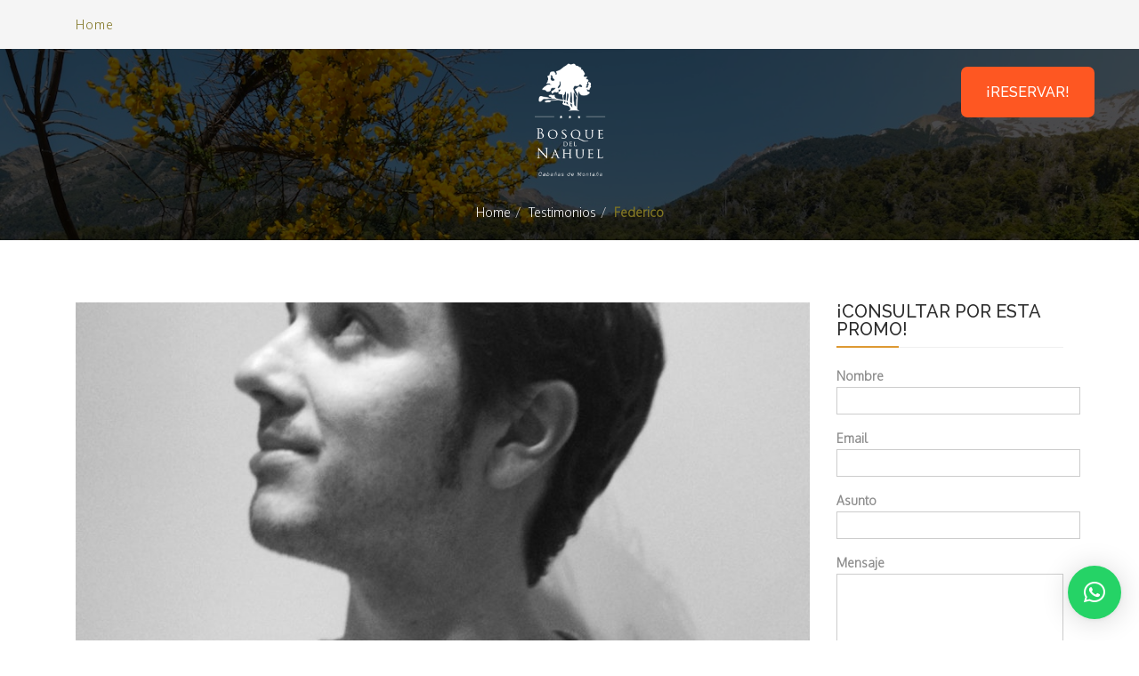

--- FILE ---
content_type: text/html; charset=UTF-8
request_url: https://cabanas.bosquedelnahuel.com.ar/federico/
body_size: 10933
content:
<!doctype html>
	<html lang="es-AR">
	<head>
	    <meta charset="UTF-8">
		<meta name="viewport" content="width=device-width, initial-scale=1">
		<link rel="profile" href="https://gmpg.org/xfn/11">
		<title>Federico &#8211; Bosque del Nahuel</title>
<meta name='robots' content='max-image-preview:large' />
<link rel='dns-prefetch' href='//maps.googleapis.com' />
<link rel='dns-prefetch' href='//fonts.googleapis.com' />
<link rel="alternate" type="application/rss+xml" title="Bosque del Nahuel &raquo; Feed" href="https://cabanas.bosquedelnahuel.com.ar/feed/" />
<script type="text/javascript">
/* <![CDATA[ */
window._wpemojiSettings = {"baseUrl":"https:\/\/s.w.org\/images\/core\/emoji\/14.0.0\/72x72\/","ext":".png","svgUrl":"https:\/\/s.w.org\/images\/core\/emoji\/14.0.0\/svg\/","svgExt":".svg","source":{"concatemoji":"https:\/\/cabanas.bosquedelnahuel.com.ar\/wp-includes\/js\/wp-emoji-release.min.js?ver=6.4.2"}};
/*! This file is auto-generated */
!function(i,n){var o,s,e;function c(e){try{var t={supportTests:e,timestamp:(new Date).valueOf()};sessionStorage.setItem(o,JSON.stringify(t))}catch(e){}}function p(e,t,n){e.clearRect(0,0,e.canvas.width,e.canvas.height),e.fillText(t,0,0);var t=new Uint32Array(e.getImageData(0,0,e.canvas.width,e.canvas.height).data),r=(e.clearRect(0,0,e.canvas.width,e.canvas.height),e.fillText(n,0,0),new Uint32Array(e.getImageData(0,0,e.canvas.width,e.canvas.height).data));return t.every(function(e,t){return e===r[t]})}function u(e,t,n){switch(t){case"flag":return n(e,"\ud83c\udff3\ufe0f\u200d\u26a7\ufe0f","\ud83c\udff3\ufe0f\u200b\u26a7\ufe0f")?!1:!n(e,"\ud83c\uddfa\ud83c\uddf3","\ud83c\uddfa\u200b\ud83c\uddf3")&&!n(e,"\ud83c\udff4\udb40\udc67\udb40\udc62\udb40\udc65\udb40\udc6e\udb40\udc67\udb40\udc7f","\ud83c\udff4\u200b\udb40\udc67\u200b\udb40\udc62\u200b\udb40\udc65\u200b\udb40\udc6e\u200b\udb40\udc67\u200b\udb40\udc7f");case"emoji":return!n(e,"\ud83e\udef1\ud83c\udffb\u200d\ud83e\udef2\ud83c\udfff","\ud83e\udef1\ud83c\udffb\u200b\ud83e\udef2\ud83c\udfff")}return!1}function f(e,t,n){var r="undefined"!=typeof WorkerGlobalScope&&self instanceof WorkerGlobalScope?new OffscreenCanvas(300,150):i.createElement("canvas"),a=r.getContext("2d",{willReadFrequently:!0}),o=(a.textBaseline="top",a.font="600 32px Arial",{});return e.forEach(function(e){o[e]=t(a,e,n)}),o}function t(e){var t=i.createElement("script");t.src=e,t.defer=!0,i.head.appendChild(t)}"undefined"!=typeof Promise&&(o="wpEmojiSettingsSupports",s=["flag","emoji"],n.supports={everything:!0,everythingExceptFlag:!0},e=new Promise(function(e){i.addEventListener("DOMContentLoaded",e,{once:!0})}),new Promise(function(t){var n=function(){try{var e=JSON.parse(sessionStorage.getItem(o));if("object"==typeof e&&"number"==typeof e.timestamp&&(new Date).valueOf()<e.timestamp+604800&&"object"==typeof e.supportTests)return e.supportTests}catch(e){}return null}();if(!n){if("undefined"!=typeof Worker&&"undefined"!=typeof OffscreenCanvas&&"undefined"!=typeof URL&&URL.createObjectURL&&"undefined"!=typeof Blob)try{var e="postMessage("+f.toString()+"("+[JSON.stringify(s),u.toString(),p.toString()].join(",")+"));",r=new Blob([e],{type:"text/javascript"}),a=new Worker(URL.createObjectURL(r),{name:"wpTestEmojiSupports"});return void(a.onmessage=function(e){c(n=e.data),a.terminate(),t(n)})}catch(e){}c(n=f(s,u,p))}t(n)}).then(function(e){for(var t in e)n.supports[t]=e[t],n.supports.everything=n.supports.everything&&n.supports[t],"flag"!==t&&(n.supports.everythingExceptFlag=n.supports.everythingExceptFlag&&n.supports[t]);n.supports.everythingExceptFlag=n.supports.everythingExceptFlag&&!n.supports.flag,n.DOMReady=!1,n.readyCallback=function(){n.DOMReady=!0}}).then(function(){return e}).then(function(){var e;n.supports.everything||(n.readyCallback(),(e=n.source||{}).concatemoji?t(e.concatemoji):e.wpemoji&&e.twemoji&&(t(e.twemoji),t(e.wpemoji)))}))}((window,document),window._wpemojiSettings);
/* ]]> */
</script>
<style id='wp-emoji-styles-inline-css' type='text/css'>

	img.wp-smiley, img.emoji {
		display: inline !important;
		border: none !important;
		box-shadow: none !important;
		height: 1em !important;
		width: 1em !important;
		margin: 0 0.07em !important;
		vertical-align: -0.1em !important;
		background: none !important;
		padding: 0 !important;
	}
</style>
<link rel='stylesheet' id='wp-block-library-css' href='https://cabanas.bosquedelnahuel.com.ar/wp-includes/css/dist/block-library/style.min.css?ver=6.4.2' type='text/css' media='all' />
<style id='classic-theme-styles-inline-css' type='text/css'>
/*! This file is auto-generated */
.wp-block-button__link{color:#fff;background-color:#32373c;border-radius:9999px;box-shadow:none;text-decoration:none;padding:calc(.667em + 2px) calc(1.333em + 2px);font-size:1.125em}.wp-block-file__button{background:#32373c;color:#fff;text-decoration:none}
</style>
<style id='global-styles-inline-css' type='text/css'>
body{--wp--preset--color--black: #000000;--wp--preset--color--cyan-bluish-gray: #abb8c3;--wp--preset--color--white: #ffffff;--wp--preset--color--pale-pink: #f78da7;--wp--preset--color--vivid-red: #cf2e2e;--wp--preset--color--luminous-vivid-orange: #ff6900;--wp--preset--color--luminous-vivid-amber: #fcb900;--wp--preset--color--light-green-cyan: #7bdcb5;--wp--preset--color--vivid-green-cyan: #00d084;--wp--preset--color--pale-cyan-blue: #8ed1fc;--wp--preset--color--vivid-cyan-blue: #0693e3;--wp--preset--color--vivid-purple: #9b51e0;--wp--preset--gradient--vivid-cyan-blue-to-vivid-purple: linear-gradient(135deg,rgba(6,147,227,1) 0%,rgb(155,81,224) 100%);--wp--preset--gradient--light-green-cyan-to-vivid-green-cyan: linear-gradient(135deg,rgb(122,220,180) 0%,rgb(0,208,130) 100%);--wp--preset--gradient--luminous-vivid-amber-to-luminous-vivid-orange: linear-gradient(135deg,rgba(252,185,0,1) 0%,rgba(255,105,0,1) 100%);--wp--preset--gradient--luminous-vivid-orange-to-vivid-red: linear-gradient(135deg,rgba(255,105,0,1) 0%,rgb(207,46,46) 100%);--wp--preset--gradient--very-light-gray-to-cyan-bluish-gray: linear-gradient(135deg,rgb(238,238,238) 0%,rgb(169,184,195) 100%);--wp--preset--gradient--cool-to-warm-spectrum: linear-gradient(135deg,rgb(74,234,220) 0%,rgb(151,120,209) 20%,rgb(207,42,186) 40%,rgb(238,44,130) 60%,rgb(251,105,98) 80%,rgb(254,248,76) 100%);--wp--preset--gradient--blush-light-purple: linear-gradient(135deg,rgb(255,206,236) 0%,rgb(152,150,240) 100%);--wp--preset--gradient--blush-bordeaux: linear-gradient(135deg,rgb(254,205,165) 0%,rgb(254,45,45) 50%,rgb(107,0,62) 100%);--wp--preset--gradient--luminous-dusk: linear-gradient(135deg,rgb(255,203,112) 0%,rgb(199,81,192) 50%,rgb(65,88,208) 100%);--wp--preset--gradient--pale-ocean: linear-gradient(135deg,rgb(255,245,203) 0%,rgb(182,227,212) 50%,rgb(51,167,181) 100%);--wp--preset--gradient--electric-grass: linear-gradient(135deg,rgb(202,248,128) 0%,rgb(113,206,126) 100%);--wp--preset--gradient--midnight: linear-gradient(135deg,rgb(2,3,129) 0%,rgb(40,116,252) 100%);--wp--preset--font-size--small: 13px;--wp--preset--font-size--medium: 20px;--wp--preset--font-size--large: 36px;--wp--preset--font-size--x-large: 42px;--wp--preset--spacing--20: 0.44rem;--wp--preset--spacing--30: 0.67rem;--wp--preset--spacing--40: 1rem;--wp--preset--spacing--50: 1.5rem;--wp--preset--spacing--60: 2.25rem;--wp--preset--spacing--70: 3.38rem;--wp--preset--spacing--80: 5.06rem;--wp--preset--shadow--natural: 6px 6px 9px rgba(0, 0, 0, 0.2);--wp--preset--shadow--deep: 12px 12px 50px rgba(0, 0, 0, 0.4);--wp--preset--shadow--sharp: 6px 6px 0px rgba(0, 0, 0, 0.2);--wp--preset--shadow--outlined: 6px 6px 0px -3px rgba(255, 255, 255, 1), 6px 6px rgba(0, 0, 0, 1);--wp--preset--shadow--crisp: 6px 6px 0px rgba(0, 0, 0, 1);}:where(.is-layout-flex){gap: 0.5em;}:where(.is-layout-grid){gap: 0.5em;}body .is-layout-flow > .alignleft{float: left;margin-inline-start: 0;margin-inline-end: 2em;}body .is-layout-flow > .alignright{float: right;margin-inline-start: 2em;margin-inline-end: 0;}body .is-layout-flow > .aligncenter{margin-left: auto !important;margin-right: auto !important;}body .is-layout-constrained > .alignleft{float: left;margin-inline-start: 0;margin-inline-end: 2em;}body .is-layout-constrained > .alignright{float: right;margin-inline-start: 2em;margin-inline-end: 0;}body .is-layout-constrained > .aligncenter{margin-left: auto !important;margin-right: auto !important;}body .is-layout-constrained > :where(:not(.alignleft):not(.alignright):not(.alignfull)){max-width: var(--wp--style--global--content-size);margin-left: auto !important;margin-right: auto !important;}body .is-layout-constrained > .alignwide{max-width: var(--wp--style--global--wide-size);}body .is-layout-flex{display: flex;}body .is-layout-flex{flex-wrap: wrap;align-items: center;}body .is-layout-flex > *{margin: 0;}body .is-layout-grid{display: grid;}body .is-layout-grid > *{margin: 0;}:where(.wp-block-columns.is-layout-flex){gap: 2em;}:where(.wp-block-columns.is-layout-grid){gap: 2em;}:where(.wp-block-post-template.is-layout-flex){gap: 1.25em;}:where(.wp-block-post-template.is-layout-grid){gap: 1.25em;}.has-black-color{color: var(--wp--preset--color--black) !important;}.has-cyan-bluish-gray-color{color: var(--wp--preset--color--cyan-bluish-gray) !important;}.has-white-color{color: var(--wp--preset--color--white) !important;}.has-pale-pink-color{color: var(--wp--preset--color--pale-pink) !important;}.has-vivid-red-color{color: var(--wp--preset--color--vivid-red) !important;}.has-luminous-vivid-orange-color{color: var(--wp--preset--color--luminous-vivid-orange) !important;}.has-luminous-vivid-amber-color{color: var(--wp--preset--color--luminous-vivid-amber) !important;}.has-light-green-cyan-color{color: var(--wp--preset--color--light-green-cyan) !important;}.has-vivid-green-cyan-color{color: var(--wp--preset--color--vivid-green-cyan) !important;}.has-pale-cyan-blue-color{color: var(--wp--preset--color--pale-cyan-blue) !important;}.has-vivid-cyan-blue-color{color: var(--wp--preset--color--vivid-cyan-blue) !important;}.has-vivid-purple-color{color: var(--wp--preset--color--vivid-purple) !important;}.has-black-background-color{background-color: var(--wp--preset--color--black) !important;}.has-cyan-bluish-gray-background-color{background-color: var(--wp--preset--color--cyan-bluish-gray) !important;}.has-white-background-color{background-color: var(--wp--preset--color--white) !important;}.has-pale-pink-background-color{background-color: var(--wp--preset--color--pale-pink) !important;}.has-vivid-red-background-color{background-color: var(--wp--preset--color--vivid-red) !important;}.has-luminous-vivid-orange-background-color{background-color: var(--wp--preset--color--luminous-vivid-orange) !important;}.has-luminous-vivid-amber-background-color{background-color: var(--wp--preset--color--luminous-vivid-amber) !important;}.has-light-green-cyan-background-color{background-color: var(--wp--preset--color--light-green-cyan) !important;}.has-vivid-green-cyan-background-color{background-color: var(--wp--preset--color--vivid-green-cyan) !important;}.has-pale-cyan-blue-background-color{background-color: var(--wp--preset--color--pale-cyan-blue) !important;}.has-vivid-cyan-blue-background-color{background-color: var(--wp--preset--color--vivid-cyan-blue) !important;}.has-vivid-purple-background-color{background-color: var(--wp--preset--color--vivid-purple) !important;}.has-black-border-color{border-color: var(--wp--preset--color--black) !important;}.has-cyan-bluish-gray-border-color{border-color: var(--wp--preset--color--cyan-bluish-gray) !important;}.has-white-border-color{border-color: var(--wp--preset--color--white) !important;}.has-pale-pink-border-color{border-color: var(--wp--preset--color--pale-pink) !important;}.has-vivid-red-border-color{border-color: var(--wp--preset--color--vivid-red) !important;}.has-luminous-vivid-orange-border-color{border-color: var(--wp--preset--color--luminous-vivid-orange) !important;}.has-luminous-vivid-amber-border-color{border-color: var(--wp--preset--color--luminous-vivid-amber) !important;}.has-light-green-cyan-border-color{border-color: var(--wp--preset--color--light-green-cyan) !important;}.has-vivid-green-cyan-border-color{border-color: var(--wp--preset--color--vivid-green-cyan) !important;}.has-pale-cyan-blue-border-color{border-color: var(--wp--preset--color--pale-cyan-blue) !important;}.has-vivid-cyan-blue-border-color{border-color: var(--wp--preset--color--vivid-cyan-blue) !important;}.has-vivid-purple-border-color{border-color: var(--wp--preset--color--vivid-purple) !important;}.has-vivid-cyan-blue-to-vivid-purple-gradient-background{background: var(--wp--preset--gradient--vivid-cyan-blue-to-vivid-purple) !important;}.has-light-green-cyan-to-vivid-green-cyan-gradient-background{background: var(--wp--preset--gradient--light-green-cyan-to-vivid-green-cyan) !important;}.has-luminous-vivid-amber-to-luminous-vivid-orange-gradient-background{background: var(--wp--preset--gradient--luminous-vivid-amber-to-luminous-vivid-orange) !important;}.has-luminous-vivid-orange-to-vivid-red-gradient-background{background: var(--wp--preset--gradient--luminous-vivid-orange-to-vivid-red) !important;}.has-very-light-gray-to-cyan-bluish-gray-gradient-background{background: var(--wp--preset--gradient--very-light-gray-to-cyan-bluish-gray) !important;}.has-cool-to-warm-spectrum-gradient-background{background: var(--wp--preset--gradient--cool-to-warm-spectrum) !important;}.has-blush-light-purple-gradient-background{background: var(--wp--preset--gradient--blush-light-purple) !important;}.has-blush-bordeaux-gradient-background{background: var(--wp--preset--gradient--blush-bordeaux) !important;}.has-luminous-dusk-gradient-background{background: var(--wp--preset--gradient--luminous-dusk) !important;}.has-pale-ocean-gradient-background{background: var(--wp--preset--gradient--pale-ocean) !important;}.has-electric-grass-gradient-background{background: var(--wp--preset--gradient--electric-grass) !important;}.has-midnight-gradient-background{background: var(--wp--preset--gradient--midnight) !important;}.has-small-font-size{font-size: var(--wp--preset--font-size--small) !important;}.has-medium-font-size{font-size: var(--wp--preset--font-size--medium) !important;}.has-large-font-size{font-size: var(--wp--preset--font-size--large) !important;}.has-x-large-font-size{font-size: var(--wp--preset--font-size--x-large) !important;}
.wp-block-navigation a:where(:not(.wp-element-button)){color: inherit;}
:where(.wp-block-post-template.is-layout-flex){gap: 1.25em;}:where(.wp-block-post-template.is-layout-grid){gap: 1.25em;}
:where(.wp-block-columns.is-layout-flex){gap: 2em;}:where(.wp-block-columns.is-layout-grid){gap: 2em;}
.wp-block-pullquote{font-size: 1.5em;line-height: 1.6;}
</style>
<link rel='stylesheet' id='contact-form-7-css' href='https://cabanas.bosquedelnahuel.com.ar/wp-content/plugins/contact-form-7/includes/css/styles.css?ver=5.8.6' type='text/css' media='all' />
<link rel='stylesheet' id='bootstrap-css' href='https://cabanas.bosquedelnahuel.com.ar/wp-content/themes/hotelica-pro/bootstrap/css/bootstrap.min.css?ver=6.4.2' type='text/css' media='all' />
<link rel='stylesheet' id='font-awesome-css' href='https://cabanas.bosquedelnahuel.com.ar/wp-content/themes/hotelica-pro/icons/font-awesome/css/font-awesome.min.css?ver=6.4.2' type='text/css' media='all' />
<link rel='stylesheet' id='flexslider-css' href='https://cabanas.bosquedelnahuel.com.ar/wp-content/themes/hotelica-pro/css/flexslider.css?ver=6.4.2' type='text/css' media='all' />
<link rel='stylesheet' id='google-fonts-raleway-css' href='https://fonts.googleapis.com/css?family=Raleway%3A400%2C300%2C500%2C600%2C700&#038;ver=6.4.2' type='text/css' media='all' />
<link rel='stylesheet' id='google-fonts-roboto-css' href='https://fonts.googleapis.com/css?family=Roboto%3A700%2C400%2C300%2C300italic&#038;ver=6.4.2' type='text/css' media='all' />
<link rel='stylesheet' id='animate-css' href='https://cabanas.bosquedelnahuel.com.ar/wp-content/themes/hotelica-pro/css/animate.css?ver=6.4.2' type='text/css' media='all' />
<link rel='stylesheet' id='hotelica-style-css' href='https://cabanas.bosquedelnahuel.com.ar/wp-content/themes/hotelica-pro/style.css?ver=6.4.2' type='text/css' media='all' />
<link rel='stylesheet' id='hotelica-style-2-css' href='https://cabanas.bosquedelnahuel.com.ar/wp-content/themes/hotelica-pro/css/style.css?ver=6.4.2' type='text/css' media='all' />
<link rel='stylesheet' id='qlwapp-css' href='https://cabanas.bosquedelnahuel.com.ar/wp-content/plugins/wp-whatsapp-chat/build/frontend/css/style.css?ver=7.2.4' type='text/css' media='all' />
<link rel='stylesheet' id='hotelica_pro_plus-css' href='https://cabanas.bosquedelnahuel.com.ar/wp-content/plugins/data-types-hotelica/css/style.css?ver=6.4.2' type='text/css' media='all' />
<script type="text/javascript" src="https://cabanas.bosquedelnahuel.com.ar/wp-includes/js/jquery/jquery.min.js?ver=3.7.1" id="jquery-core-js"></script>
<script type="text/javascript" src="https://cabanas.bosquedelnahuel.com.ar/wp-includes/js/jquery/jquery-migrate.min.js?ver=3.4.1" id="jquery-migrate-js"></script>
<script type="text/javascript" src="https://cabanas.bosquedelnahuel.com.ar/wp-content/themes/hotelica-pro/js/device.min.js?ver=6.4.2" id="hotelica-device-js"></script>
<script type="text/javascript" src="https://maps.googleapis.com/maps/api/js?key=AIzaSyCnlv9zYecIOmSfXapN-GgzTWwFD9XqHgE&amp;ver=6.4.2" id="hotelica-google-map-js"></script>
<link rel="https://api.w.org/" href="https://cabanas.bosquedelnahuel.com.ar/wp-json/" /><link rel="alternate" type="application/json" href="https://cabanas.bosquedelnahuel.com.ar/wp-json/wp/v2/posts/2302" /><link rel="EditURI" type="application/rsd+xml" title="RSD" href="https://cabanas.bosquedelnahuel.com.ar/xmlrpc.php?rsd" />
<meta name="generator" content="WordPress 6.4.2" />
<link rel="canonical" href="https://cabanas.bosquedelnahuel.com.ar/federico/" />
<link rel='shortlink' href='https://cabanas.bosquedelnahuel.com.ar/?p=2302' />
<link rel="alternate" type="application/json+oembed" href="https://cabanas.bosquedelnahuel.com.ar/wp-json/oembed/1.0/embed?url=https%3A%2F%2Fcabanas.bosquedelnahuel.com.ar%2Ffederico%2F" />
<link rel="alternate" type="text/xml+oembed" href="https://cabanas.bosquedelnahuel.com.ar/wp-json/oembed/1.0/embed?url=https%3A%2F%2Fcabanas.bosquedelnahuel.com.ar%2Ffederico%2F&#038;format=xml" />
<link rel="icon" href="https://cabanas.bosquedelnahuel.com.ar/wp-content/uploads/2019/01/favicon-1-150x150.png" sizes="32x32" />
<link rel="icon" href="https://cabanas.bosquedelnahuel.com.ar/wp-content/uploads/2019/01/favicon-1.png" sizes="192x192" />
<link rel="apple-touch-icon" href="https://cabanas.bosquedelnahuel.com.ar/wp-content/uploads/2019/01/favicon-1.png" />
<meta name="msapplication-TileImage" content="https://cabanas.bosquedelnahuel.com.ar/wp-content/uploads/2019/01/favicon-1.png" />
		<style type="text/css" id="wp-custom-css">
			.package-module .price .small, .best-package-module .bottom .price .small {
  display: none;
}

.package-module .price .large, .best-package-module .bottom .price .large {
  display: none;
}

#menu-item-90 {
  display: none;
}

#back-to-top a {
  display: none;
}		</style>
					<style>
				:root {
				--qlwapp-scheme-font-family:inherit;--qlwapp-scheme-font-size:18px;--qlwapp-scheme-icon-size:60px;--qlwapp-scheme-icon-font-size:24px;--qlwapp-button-animation-name:none;				}
			</style>
			<style id="kirki-inline-styles">.breadcrumb-wrapper{background-image:url("https://hotel.bosquedelnahuel.com.ar/wp-content/uploads/2019/01/Captura-de-pantalla-2019-01-03-a-las-20.09.47.jpg");}.section-header-3 h2:after,.hotel-room-item-02:hover,.package-slider .flex-control-paging li a:hover,#blog a:hover .blog-item,.nav-links .nav-previous a:hover, .nav-links .nav-next a:hover, li.pagination_links a:hover,.result-paging-wrapper ul.paging li.pagination_links a:hover{border-color:#807523;}.hotel-room-item-02 a.link-more,.special-offer-single .discount .inner,a.link-more,.package-slider .flex-control-paging li a.flex-active,.package-slider .flex-control-paging li a:hover,#testimonial .slick-slide.slick-active.slick-center .image,ul.featured-img-list li .content h3:before,.widget.widget_search input.search-submit, .result-paging-wrapper ul.paging li.active a{background:#807523;}p.address-item .icon,.counter-item .icon,ul.multiple-sticky-nav > li.active a,ul.multiple-sticky-nav > li a:hover,a,a:hover,.navbar-nav li ul li a:hover,.widget.widget_recent_entries ul li a:hover, .widget.widget_pages ul li a:hover, .widget.widget_archive ul li a:hover, .widget.widget_categories ul li a:hover,.widget.widget_archive ul li a, .widget.widget_categories ul li a, .widget.widget_pages ul li a,.widget.widget_recent_entries ul li a,.breadcrumb-wrapper .breadcrumb .active,a:hover, a:focus,.result-paging-wrapper ul.paging li.pagination_links a:hover,ul.recent-post-sm li a h3:hover,.copyright_text a{color:#807523;}.navbar-default .navbar-nav>li>a{color:#807523 !important;}.navbar-default .navbar-nav>li>a:hover, #navbar.navbar-default .navbar-nav>li>a:focus{background:#807523 !important;}.navbar-nav li ul{border-top:2px solid #807523 !important;}body{font-family:Oxygen;font-size:14px;font-weight:300;line-height:1.8;text-align:left;text-transform:none;color:#8d8d8d;}ul.multiple-sticky-nav > li a,.sidebar .navbar-default .navbar-nav>li>a,.navbar-nav li ul li a{font-family:Oxygen;font-size:14px;font-weight:400;letter-spacing:0.5 px;line-height:1.8;text-transform:none;}#footer-bottom ul.inline-menu li a,#footer-bottom p,#footer-bottom-2 p,#footer-bottom-2 ul li a{font-family:Raleway;font-size:14px;font-weight:300;line-height:1.8;text-transform:none;color:#fff;}#footer-bottom,#footer-bottom-2{background-image:url("https://cabanas.bosquedelnahuel.com.ar/wp-content/uploads/2019/01/footer-1.jpg");}/* latin-ext */
@font-face {
  font-family: 'Oxygen';
  font-style: normal;
  font-weight: 300;
  font-display: swap;
  src: url(https://cabanas.bosquedelnahuel.com.ar/wp-content/fonts/oxygen/font) format('woff');
  unicode-range: U+0100-02BA, U+02BD-02C5, U+02C7-02CC, U+02CE-02D7, U+02DD-02FF, U+0304, U+0308, U+0329, U+1D00-1DBF, U+1E00-1E9F, U+1EF2-1EFF, U+2020, U+20A0-20AB, U+20AD-20C0, U+2113, U+2C60-2C7F, U+A720-A7FF;
}
/* latin */
@font-face {
  font-family: 'Oxygen';
  font-style: normal;
  font-weight: 300;
  font-display: swap;
  src: url(https://cabanas.bosquedelnahuel.com.ar/wp-content/fonts/oxygen/font) format('woff');
  unicode-range: U+0000-00FF, U+0131, U+0152-0153, U+02BB-02BC, U+02C6, U+02DA, U+02DC, U+0304, U+0308, U+0329, U+2000-206F, U+20AC, U+2122, U+2191, U+2193, U+2212, U+2215, U+FEFF, U+FFFD;
}/* cyrillic-ext */
@font-face {
  font-family: 'Raleway';
  font-style: normal;
  font-weight: 300;
  font-display: swap;
  src: url(https://cabanas.bosquedelnahuel.com.ar/wp-content/fonts/raleway/font) format('woff');
  unicode-range: U+0460-052F, U+1C80-1C8A, U+20B4, U+2DE0-2DFF, U+A640-A69F, U+FE2E-FE2F;
}
/* cyrillic */
@font-face {
  font-family: 'Raleway';
  font-style: normal;
  font-weight: 300;
  font-display: swap;
  src: url(https://cabanas.bosquedelnahuel.com.ar/wp-content/fonts/raleway/font) format('woff');
  unicode-range: U+0301, U+0400-045F, U+0490-0491, U+04B0-04B1, U+2116;
}
/* vietnamese */
@font-face {
  font-family: 'Raleway';
  font-style: normal;
  font-weight: 300;
  font-display: swap;
  src: url(https://cabanas.bosquedelnahuel.com.ar/wp-content/fonts/raleway/font) format('woff');
  unicode-range: U+0102-0103, U+0110-0111, U+0128-0129, U+0168-0169, U+01A0-01A1, U+01AF-01B0, U+0300-0301, U+0303-0304, U+0308-0309, U+0323, U+0329, U+1EA0-1EF9, U+20AB;
}
/* latin-ext */
@font-face {
  font-family: 'Raleway';
  font-style: normal;
  font-weight: 300;
  font-display: swap;
  src: url(https://cabanas.bosquedelnahuel.com.ar/wp-content/fonts/raleway/font) format('woff');
  unicode-range: U+0100-02BA, U+02BD-02C5, U+02C7-02CC, U+02CE-02D7, U+02DD-02FF, U+0304, U+0308, U+0329, U+1D00-1DBF, U+1E00-1E9F, U+1EF2-1EFF, U+2020, U+20A0-20AB, U+20AD-20C0, U+2113, U+2C60-2C7F, U+A720-A7FF;
}
/* latin */
@font-face {
  font-family: 'Raleway';
  font-style: normal;
  font-weight: 300;
  font-display: swap;
  src: url(https://cabanas.bosquedelnahuel.com.ar/wp-content/fonts/raleway/font) format('woff');
  unicode-range: U+0000-00FF, U+0131, U+0152-0153, U+02BB-02BC, U+02C6, U+02DA, U+02DC, U+0304, U+0308, U+0329, U+2000-206F, U+20AC, U+2122, U+2191, U+2193, U+2212, U+2215, U+FEFF, U+FFFD;
}/* latin-ext */
@font-face {
  font-family: 'Oxygen';
  font-style: normal;
  font-weight: 300;
  font-display: swap;
  src: url(https://cabanas.bosquedelnahuel.com.ar/wp-content/fonts/oxygen/font) format('woff');
  unicode-range: U+0100-02BA, U+02BD-02C5, U+02C7-02CC, U+02CE-02D7, U+02DD-02FF, U+0304, U+0308, U+0329, U+1D00-1DBF, U+1E00-1E9F, U+1EF2-1EFF, U+2020, U+20A0-20AB, U+20AD-20C0, U+2113, U+2C60-2C7F, U+A720-A7FF;
}
/* latin */
@font-face {
  font-family: 'Oxygen';
  font-style: normal;
  font-weight: 300;
  font-display: swap;
  src: url(https://cabanas.bosquedelnahuel.com.ar/wp-content/fonts/oxygen/font) format('woff');
  unicode-range: U+0000-00FF, U+0131, U+0152-0153, U+02BB-02BC, U+02C6, U+02DA, U+02DC, U+0304, U+0308, U+0329, U+2000-206F, U+20AC, U+2122, U+2191, U+2193, U+2212, U+2215, U+FEFF, U+FFFD;
}/* cyrillic-ext */
@font-face {
  font-family: 'Raleway';
  font-style: normal;
  font-weight: 300;
  font-display: swap;
  src: url(https://cabanas.bosquedelnahuel.com.ar/wp-content/fonts/raleway/font) format('woff');
  unicode-range: U+0460-052F, U+1C80-1C8A, U+20B4, U+2DE0-2DFF, U+A640-A69F, U+FE2E-FE2F;
}
/* cyrillic */
@font-face {
  font-family: 'Raleway';
  font-style: normal;
  font-weight: 300;
  font-display: swap;
  src: url(https://cabanas.bosquedelnahuel.com.ar/wp-content/fonts/raleway/font) format('woff');
  unicode-range: U+0301, U+0400-045F, U+0490-0491, U+04B0-04B1, U+2116;
}
/* vietnamese */
@font-face {
  font-family: 'Raleway';
  font-style: normal;
  font-weight: 300;
  font-display: swap;
  src: url(https://cabanas.bosquedelnahuel.com.ar/wp-content/fonts/raleway/font) format('woff');
  unicode-range: U+0102-0103, U+0110-0111, U+0128-0129, U+0168-0169, U+01A0-01A1, U+01AF-01B0, U+0300-0301, U+0303-0304, U+0308-0309, U+0323, U+0329, U+1EA0-1EF9, U+20AB;
}
/* latin-ext */
@font-face {
  font-family: 'Raleway';
  font-style: normal;
  font-weight: 300;
  font-display: swap;
  src: url(https://cabanas.bosquedelnahuel.com.ar/wp-content/fonts/raleway/font) format('woff');
  unicode-range: U+0100-02BA, U+02BD-02C5, U+02C7-02CC, U+02CE-02D7, U+02DD-02FF, U+0304, U+0308, U+0329, U+1D00-1DBF, U+1E00-1E9F, U+1EF2-1EFF, U+2020, U+20A0-20AB, U+20AD-20C0, U+2113, U+2C60-2C7F, U+A720-A7FF;
}
/* latin */
@font-face {
  font-family: 'Raleway';
  font-style: normal;
  font-weight: 300;
  font-display: swap;
  src: url(https://cabanas.bosquedelnahuel.com.ar/wp-content/fonts/raleway/font) format('woff');
  unicode-range: U+0000-00FF, U+0131, U+0152-0153, U+02BB-02BC, U+02C6, U+02DA, U+02DC, U+0304, U+0308, U+0329, U+2000-206F, U+20AC, U+2122, U+2191, U+2193, U+2212, U+2215, U+FEFF, U+FFFD;
}/* latin-ext */
@font-face {
  font-family: 'Oxygen';
  font-style: normal;
  font-weight: 300;
  font-display: swap;
  src: url(https://cabanas.bosquedelnahuel.com.ar/wp-content/fonts/oxygen/font) format('woff');
  unicode-range: U+0100-02BA, U+02BD-02C5, U+02C7-02CC, U+02CE-02D7, U+02DD-02FF, U+0304, U+0308, U+0329, U+1D00-1DBF, U+1E00-1E9F, U+1EF2-1EFF, U+2020, U+20A0-20AB, U+20AD-20C0, U+2113, U+2C60-2C7F, U+A720-A7FF;
}
/* latin */
@font-face {
  font-family: 'Oxygen';
  font-style: normal;
  font-weight: 300;
  font-display: swap;
  src: url(https://cabanas.bosquedelnahuel.com.ar/wp-content/fonts/oxygen/font) format('woff');
  unicode-range: U+0000-00FF, U+0131, U+0152-0153, U+02BB-02BC, U+02C6, U+02DA, U+02DC, U+0304, U+0308, U+0329, U+2000-206F, U+20AC, U+2122, U+2191, U+2193, U+2212, U+2215, U+FEFF, U+FFFD;
}/* cyrillic-ext */
@font-face {
  font-family: 'Raleway';
  font-style: normal;
  font-weight: 300;
  font-display: swap;
  src: url(https://cabanas.bosquedelnahuel.com.ar/wp-content/fonts/raleway/font) format('woff');
  unicode-range: U+0460-052F, U+1C80-1C8A, U+20B4, U+2DE0-2DFF, U+A640-A69F, U+FE2E-FE2F;
}
/* cyrillic */
@font-face {
  font-family: 'Raleway';
  font-style: normal;
  font-weight: 300;
  font-display: swap;
  src: url(https://cabanas.bosquedelnahuel.com.ar/wp-content/fonts/raleway/font) format('woff');
  unicode-range: U+0301, U+0400-045F, U+0490-0491, U+04B0-04B1, U+2116;
}
/* vietnamese */
@font-face {
  font-family: 'Raleway';
  font-style: normal;
  font-weight: 300;
  font-display: swap;
  src: url(https://cabanas.bosquedelnahuel.com.ar/wp-content/fonts/raleway/font) format('woff');
  unicode-range: U+0102-0103, U+0110-0111, U+0128-0129, U+0168-0169, U+01A0-01A1, U+01AF-01B0, U+0300-0301, U+0303-0304, U+0308-0309, U+0323, U+0329, U+1EA0-1EF9, U+20AB;
}
/* latin-ext */
@font-face {
  font-family: 'Raleway';
  font-style: normal;
  font-weight: 300;
  font-display: swap;
  src: url(https://cabanas.bosquedelnahuel.com.ar/wp-content/fonts/raleway/font) format('woff');
  unicode-range: U+0100-02BA, U+02BD-02C5, U+02C7-02CC, U+02CE-02D7, U+02DD-02FF, U+0304, U+0308, U+0329, U+1D00-1DBF, U+1E00-1E9F, U+1EF2-1EFF, U+2020, U+20A0-20AB, U+20AD-20C0, U+2113, U+2C60-2C7F, U+A720-A7FF;
}
/* latin */
@font-face {
  font-family: 'Raleway';
  font-style: normal;
  font-weight: 300;
  font-display: swap;
  src: url(https://cabanas.bosquedelnahuel.com.ar/wp-content/fonts/raleway/font) format('woff');
  unicode-range: U+0000-00FF, U+0131, U+0152-0153, U+02BB-02BC, U+02C6, U+02DA, U+02DC, U+0304, U+0308, U+0329, U+2000-206F, U+20AC, U+2122, U+2191, U+2193, U+2212, U+2215, U+FEFF, U+FFFD;
}</style>	</head>
<body class="post-template-default single single-post postid-2302 single-format-standard wp-custom-logo sidebar group-blog">


	<header id="header" class="site-header" role="banner">
		
					<div class="logo">
				<a href="https://cabanas.bosquedelnahuel.com.ar">
					<img src="https://cabanas.bosquedelnahuel.com.ar/wp-content/uploads/2019/01/Logo.png" alt="Logo" />
				</a>
			</div>
					
	</header>

	
	<div class="breadcrumb-wrapper not_blog_home">
		<div class="section-title">
			<ol class="breadcrumb">
				<li class="item-home hotelica-home"><a class="bread-link bread-home" href="https://cabanas.bosquedelnahuel.com.ar">Home</a></li><li class="item-cat"><a href="https://cabanas.bosquedelnahuel.com.ar/category/testimonios/">Testimonios</a></li><li class="item-current"><span class="bread-current active">Federico</span></li>			</ol>
		</div>
		<div class="overlay"></div>
	</div>

	
	<!-- =========================
	  STICKY MENY
	============================== -->
	<!-- start Navbar (Header) -->
	<nav class="navbar navbar-default navbar-fixed-top with-slicknav">

		<div id="navbar" class="collapse navbar-collapse navbar-arrow">
			<div class="container">

				<ul id="responsive-menu" class="nav navbar-nav pull-left"><li id="menu-item-1941" class="menu-item menu-item-type-post_type menu-item-object-page menu-item-home menu-item-1941"><a href="https://cabanas.bosquedelnahuel.com.ar/">Home</a></li>
</ul>
			</div>

		</div><!--/.nav-collapse -->

		<div id="slicknav-mobile"></div>

	</nav>
	<!-- end Navbar (Header) -->

	
<section id="blog" class="blog-section blog-item-full blog-details">

	<div class="container">

		<div class="two-tone-layout "><!-- two tone layout start -->

			<div class="col-sm-9 content-wrapper content"><!-- primary start -->

				<div id="post-2302" class="detail-header blog-item-full post-2302 post type-post status-publish format-standard has-post-thumbnail hentry category-testimonios">

	<div class="row">

		<div class="col-xs-12 col-sm-12 col-md-12">

							<div class="image">
					<img width="850" height="400" src="https://cabanas.bosquedelnahuel.com.ar/wp-content/uploads/2019/01/Captura-de-pantalla-2019-01-25-a-las-14.05.01-850x400.jpg" class="attachment-hotelica_pro_blog_list size-hotelica_pro_blog_list wp-post-image" alt="" decoding="async" fetchpriority="high" />				</div>
						

		</div>

	</div>

	<div class="detail-content content">

		
			<div class="meta">
				<i class="fa fa-calendar"></i> <a href="https://cabanas.bosquedelnahuel.com.ar/1970/01">enero 25, 2019</a> <span class="ml-5 mr-5">|</span> <i class="fa fa-user"></i> <a href="https://cabanas.bosquedelnahuel.com.ar/author/luchiano/"> luciano</a> <span class="ml-5 mr-5"> | </span> <i class="fa fa-folder"></i> <a href="https://cabanas.bosquedelnahuel.com.ar/category/testimonios/">Testimonios</a> </div>

			
		<h3 class="blog-title">Federico</h3>

		<p><span class="c-review__body">“La ubicación excelente!!! El personal super amable! Las instalaciones espectaculares!”</span></p>
		
	</div>

	
</div>


	<div class="blog-author">
		<div container>
			<h3>About the Author</h3>
			<div class="row">
				<div class="col-sm-2">
					<img alt='' src='https://secure.gravatar.com/avatar/3aec39c50383bb875116adbbf07b8921?s=150&#038;d=mm&#038;r=g' srcset='https://secure.gravatar.com/avatar/3aec39c50383bb875116adbbf07b8921?s=300&#038;d=mm&#038;r=g 2x' class='avatar avatar-150 photo' height='150' width='150' decoding='async'/>				</div>
				<div class="col-sm-10">
					<h4>
						<a href="https://cabanas.bosquedelnahuel.com.ar/author/luchiano/">
							luciano						</a>
					</h4>
					<p>					</p>
				</div>
			</div>
		</div>
	</div>

	
	<nav class="navigation post-navigation" aria-label="Entradas">
		<h2 class="screen-reader-text">Navegación de entradas</h2>
		<div class="nav-links"><div class="nav-previous"><a href="https://cabanas.bosquedelnahuel.com.ar/laura/" rel="prev">Laura</a></div><div class="nav-next"><a href="https://cabanas.bosquedelnahuel.com.ar/veronica/" rel="next">Verónica</a></div></div>
	</nav>				
			</div><!-- primary end -->

			<div id="sidebar" class="col-sm-3 sidebar-wrapper "><!-- siderbar start -->
				
<aside id="secondary" class="widget-area" role="complementary">
	<section id="shortcodes-ultimate-2" class="widget shortcodes-ultimate"><h2 class="widget-title">¡Consultar por esta promo!</h2><div class="textwidget">
<div class="wpcf7 no-js" id="wpcf7-f6-o1" lang="en-US" dir="ltr">
<div class="screen-reader-response"><p role="status" aria-live="polite" aria-atomic="true"></p> <ul></ul></div>
<form action="/federico/#wpcf7-f6-o1" method="post" class="wpcf7-form init" aria-label="Contact form" novalidate="novalidate" data-status="init">
<div style="display: none;">
<input type="hidden" name="_wpcf7" value="6" />
<input type="hidden" name="_wpcf7_version" value="5.8.6" />
<input type="hidden" name="_wpcf7_locale" value="en_US" />
<input type="hidden" name="_wpcf7_unit_tag" value="wpcf7-f6-o1" />
<input type="hidden" name="_wpcf7_container_post" value="0" />
<input type="hidden" name="_wpcf7_posted_data_hash" value="" />
</div>
<p><label> Nombre<br />
<span class="wpcf7-form-control-wrap" data-name="your-name"><input size="40" class="wpcf7-form-control wpcf7-text wpcf7-validates-as-required" aria-required="true" aria-invalid="false" value="" type="text" name="your-name" /></span> </label>
</p>
<p><label> Email<br />
<span class="wpcf7-form-control-wrap" data-name="your-email"><input size="40" class="wpcf7-form-control wpcf7-email wpcf7-validates-as-required wpcf7-text wpcf7-validates-as-email" aria-required="true" aria-invalid="false" value="" type="email" name="your-email" /></span> </label>
</p>
<p><label> Asunto<br />
<span class="wpcf7-form-control-wrap" data-name="your-subject"><input size="40" class="wpcf7-form-control wpcf7-text" aria-invalid="false" value="" type="text" name="your-subject" /></span> </label>
</p>
<p><label> Mensaje<br />
<span class="wpcf7-form-control-wrap" data-name="your-message"><textarea cols="40" rows="10" class="wpcf7-form-control wpcf7-textarea" aria-invalid="false" name="your-message"></textarea></span> </label>
</p>
<p><div id="cf7sr-696fc5e9ba058" class="cf7sr-g-recaptcha" data-sitekey="6LcP55QUAAAAAEqow-th_E84LnWKrATcm2fC4DAI"></div><span class="wpcf7-form-control-wrap cf7sr-recaptcha" data-name="cf7sr-recaptcha"><input type="hidden" name="cf7sr-recaptcha" value="" class="wpcf7-form-control"></span>
</p>
<p><input class="wpcf7-form-control wpcf7-submit has-spinner" type="submit" value="Enviar" />
</p><input type='hidden' class='wpcf7-pum' value='{"closepopup":false,"closedelay":0,"openpopup":false,"openpopup_id":0}' /><div class="wpcf7-response-output" aria-hidden="true"></div>
</form>
</div>
</div></section></aside><!-- #secondary -->
			</div><!-- siderbar end -->
			
		</div><!-- two tone layout end -->

			<div class="clear"></div>

	</div>
</section>

<!-- =========================
  FOOTER 
============================== -->

    <footer class="main-footer" id="footer-bottom-2">

        <div class="container">

            <div class="row">

                <div class="col-sm-5">

                    <div class="footer-about">
                        <div id="custom_html-1" class="widget_text widget-footer widget_custom_html"><h3 class="footer-title">Bosque del nahuel</h3><div class="textwidget custom-html-widget"><iframe width="520" height="230" src="https://www.youtube.com/embed/s65m1Z0e7FA" frameborder="0" allow="accelerometer; autoplay; encrypted-media; gyroscope; picture-in-picture" allowfullscreen></iframe>
</div></div>                    </div>

                </div>

                <div class="col-sm-7">

                    <div class="row">

                        <div class="col-sm-4">
                            <div id="media_image-2" class="widget-footer widget_media_image"><a href="http://qr.afip.gob.ar/?qr=w8nD7KOglOjM_6a2PghGQg,,"><img width="170" height="233" src="https://cabanas.bosquedelnahuel.com.ar/wp-content/uploads/2023/04/DATAWEB-219x300.jpg" class="image wp-image-2442  attachment-170x233 size-170x233" alt="" style="max-width: 100%; height: auto;" decoding="async" loading="lazy" srcset="https://cabanas.bosquedelnahuel.com.ar/wp-content/uploads/2023/04/DATAWEB-219x300.jpg 219w, https://cabanas.bosquedelnahuel.com.ar/wp-content/uploads/2023/04/DATAWEB.jpg 239w" sizes="(max-width: 170px) 100vw, 170px" /></a></div>                        </div>

                        <div class="col-sm-4">

                            <div id="media_image-6" class="widget-footer widget_media_image"><img width="1080" height="1080" src="https://cabanas.bosquedelnahuel.com.ar/wp-content/uploads/2021/01/award.png" class="image wp-image-2405  attachment-full size-full" alt="" style="max-width: 100%; height: auto;" decoding="async" loading="lazy" srcset="https://cabanas.bosquedelnahuel.com.ar/wp-content/uploads/2021/01/award.png 1080w, https://cabanas.bosquedelnahuel.com.ar/wp-content/uploads/2021/01/award-150x150.png 150w, https://cabanas.bosquedelnahuel.com.ar/wp-content/uploads/2021/01/award-300x300.png 300w, https://cabanas.bosquedelnahuel.com.ar/wp-content/uploads/2021/01/award-768x768.png 768w, https://cabanas.bosquedelnahuel.com.ar/wp-content/uploads/2021/01/award-1024x1024.png 1024w" sizes="(max-width: 1080px) 100vw, 1080px" /></div>
                        </div>

                        <div class="col-sm-4">

                            <div id="cyclone_instagram_widget-1" class="widget-footer widget_cyclone_instagram_widget"><div id="instagram_1770" class="widget_instagram hover06"></div>
		<script>

			jQuery(document).ready(function() {

			  	jQuery('#instagram_1770').on('didLoadInstagram', didLoadInstagram);
			  	jQuery('#instagram_1770').instagram({
					count: 9,
					userId: "",
					accessToken: ""
			  	});

			});

		</script>

		</div><div id="block-3" class="widget-footer widget_block"><div id='widgetContainerBox' data-isaddnofollow='false'></div>
<script src='https://apps.expediapartnercentral.com/lodging/content/award/static/js/rating/10427440/Expedia-Dark-Square-es_AR.js?widgetName=Widget de la puntuación del establecimiento&hotelName=Bosque del Nahuel Boutique Hotel & Spa&noFollow=false'></script>

<div id='widgetContainerBox' data-isaddnofollow='false'></div>
<script src='https://apps.expediapartnercentral.com/lodging/content/award/static/js/rating/10427440/Hotels-Light-Square-es_AR.js?widgetName=Widget de la puntuación del establecimiento&hotelName=Bosque del Nahuel Boutique Hotel & Spa&noFollow=false'></script></div>
                        </div>

                    </div>

                </div>

            </div>
            <div class="copyright">
                <p class="copy-right font12 pull-left copyright_text">
                    Copyright © Bosque del Nahuel                </p>
                <div class="pull-right">
                                            <div class="footer-social">
                            <a class="wow fadeInDown" data-wow-offset="50" data-wow-delay="0.3s" href="https://www.facebook.com/apartbosquedelnahuel/"><i class="fa fa-facebook"></i></a><a class="wow fadeInDown" data-wow-offset="50" data-wow-delay="0.6s" href="https://www.instagram.com/bosquedelnahuel"><i class="fa fa-instagram"></i></a><a class="wow fadeInDown" data-wow-offset="50" data-wow-delay="0.9s" href="https://www.youtube.com/channel/UCb0OZBZpBk7g_wy-hkuS9mg"><i class="fa fa-youtube"></i></a>                        </div>
                                        </div>

            </div>

        </div>

    </footer>

    <div id="back-to-top"><!-- back to top start -->
   <a href="#"></a>
</div>

<div id="afc_sidebar_2347" class="afc_popup"><h6 style="text-align: center"><span style="color: #ffffff"><a style="color: #ffffff" href="https://bosquedelnahuel.reservadirecto.com/" target="_blank">¡RESERVAR!</a>
</span></h6></div>        <script type="text/javascript">
            var widgetIds = [];
            var cf7srLoadCallback = function() {
                var cf7srWidgets = document.querySelectorAll('.cf7sr-g-recaptcha');
                for (var i = 0; i < cf7srWidgets.length; ++i) {
                    var cf7srWidget = cf7srWidgets[i];
                    var widgetId = grecaptcha.render(cf7srWidget.id, {
                        'sitekey' : "6LcP55QUAAAAAEqow-th_E84LnWKrATcm2fC4DAI"                    });
                    widgetIds.push(widgetId);
                }
            };
            (function($) {
                $('.wpcf7').on('wpcf7invalid wpcf7mailsent invalid.wpcf7 mailsent.wpcf7', function() {
                    for (var i = 0; i < widgetIds.length; i++) {
                        grecaptcha.reset(widgetIds[i]);
                    }
                });
            })(jQuery);
        </script>
        <script src="https://www.google.com/recaptcha/api.js?onload=cf7srLoadCallback&#038;render=explicit" async defer></script>
        <div id="qlwapp" class="qlwapp qlwapp-free qlwapp-bubble qlwapp-bottom-right qlwapp-all qlwapp-rounded">
	<div class="qlwapp-container">
		
		<a class="qlwapp-toggle" data-action="open" data-phone="542944662083" data-message="¡Hola Bosque del Nahuel! Vengo desde su sitio web" role="button" tabindex="0" target="_blank">
							<i class="qlwapp-icon qlwapp-whatsapp-icon"></i>
						<i class="qlwapp-close" data-action="close">&times;</i>
					</a>
	</div>
</div>
<link rel='stylesheet' id='advanced-floating-content-lite-css' href='https://cabanas.bosquedelnahuel.com.ar/wp-content/plugins/advanced-floating-content-lite/public/css/advanced-floating-content-public.css?ver=1.0.0' type='text/css' media='all' />
<style id='advanced-floating-content-lite-inline-css' type='text/css'>
#afc_sidebar_2347{background:#fe5722;position:fixed;top:0px;right:0px;width:150px;margin:75px 50px 75px 50px;border-radius:7px 7px 7px 7px;-moz-border-radius:7px 7px 7px 7px;-webkit-border-radius: 7px 7px 7px 7px;z-index:999999;padding:10px;color:#ffffff;}
.afc_popup .img{position:absolute; top:-15px; right:-15px;}
</style>
<script type="text/javascript" src="https://cabanas.bosquedelnahuel.com.ar/wp-content/plugins/contact-form-7/includes/swv/js/index.js?ver=5.8.6" id="swv-js"></script>
<script type="text/javascript" id="contact-form-7-js-extra">
/* <![CDATA[ */
var wpcf7 = {"api":{"root":"https:\/\/cabanas.bosquedelnahuel.com.ar\/wp-json\/","namespace":"contact-form-7\/v1"}};
/* ]]> */
</script>
<script type="text/javascript" src="https://cabanas.bosquedelnahuel.com.ar/wp-content/plugins/contact-form-7/includes/js/index.js?ver=5.8.6" id="contact-form-7-js"></script>
<script type="text/javascript" src="https://cabanas.bosquedelnahuel.com.ar/wp-content/themes/hotelica-pro/js/navigation.js?ver=6.4.2" id="hotelica-navigation-js"></script>
<script type="text/javascript" src="https://cabanas.bosquedelnahuel.com.ar/wp-content/themes/hotelica-pro/bootstrap/js/bootstrap.min.js?ver=6.4.2" id="bootstrap-js"></script>
<script type="text/javascript" src="https://cabanas.bosquedelnahuel.com.ar/wp-content/themes/hotelica-pro/js/waypoint.min.js?ver=6.4.2" id="waypoint-js"></script>
<script type="text/javascript" src="https://cabanas.bosquedelnahuel.com.ar/wp-content/themes/hotelica-pro/js/jquery.flexslider-min.js?ver=6.4.2" id="flexslider-js"></script>
<script type="text/javascript" src="https://cabanas.bosquedelnahuel.com.ar/wp-content/themes/hotelica-pro/js/jquery-parallax.min.js?ver=6.4.2" id="parallax-js"></script>
<script type="text/javascript" src="https://cabanas.bosquedelnahuel.com.ar/wp-content/themes/hotelica-pro/js/jquery.matchHeight-min.js?ver=6.4.2" id="matchheight-js"></script>
<script type="text/javascript" src="https://cabanas.bosquedelnahuel.com.ar/wp-content/themes/hotelica-pro/js/jquery.countTo.min.js?ver=6.4.2" id="countto-js"></script>
<script type="text/javascript" src="https://cabanas.bosquedelnahuel.com.ar/wp-content/themes/hotelica-pro/js/jquery.slicknav.min.js?ver=6.4.2" id="slicknav-js"></script>
<script type="text/javascript" src="https://cabanas.bosquedelnahuel.com.ar/wp-content/themes/hotelica-pro/js/scrollbot.min.js?ver=6.4.2" id="scrollbot-js"></script>
<script type="text/javascript" src="https://cabanas.bosquedelnahuel.com.ar/wp-content/themes/hotelica-pro/js/slick.min.js?ver=6.4.2" id="slick-js"></script>
<script type="text/javascript" src="https://cabanas.bosquedelnahuel.com.ar/wp-content/themes/hotelica-pro/js/images-grid.js?ver=6.4.2" id="images-grid-js"></script>
<script type="text/javascript" id="hotelica-custom-js-js-extra">
/* <![CDATA[ */
var hotelica_object = {"admin_bar_status":"","gallery_images":{"cells":5,"align":true,"images":[{"src":"https:\/\/cabanas.bosquedelnahuel.com.ar\/wp-content\/themes\/hotelica-pro\/images\/blank_profile.png","alt":"","title":"","caption":"","thumbnail":"https:\/\/cabanas.bosquedelnahuel.com.ar\/wp-content\/themes\/hotelica-pro\/images\/blank_profile.png"},{"src":"https:\/\/cabanas.bosquedelnahuel.com.ar\/wp-content\/themes\/hotelica-pro\/images\/blank_profile.png","alt":"","title":"","caption":"","thumbnail":"https:\/\/cabanas.bosquedelnahuel.com.ar\/wp-content\/themes\/hotelica-pro\/images\/blank_profile.png"},{"src":"https:\/\/cabanas.bosquedelnahuel.com.ar\/wp-content\/themes\/hotelica-pro\/images\/blank_profile.png","alt":"","title":"","caption":"","thumbnail":"https:\/\/cabanas.bosquedelnahuel.com.ar\/wp-content\/themes\/hotelica-pro\/images\/blank_profile.png"},{"src":"https:\/\/cabanas.bosquedelnahuel.com.ar\/wp-content\/themes\/hotelica-pro\/images\/blank_profile.png","alt":"Suite Deluxe","title":"Suite Deluxe","caption":"Suite Deluxe","thumbnail":"https:\/\/cabanas.bosquedelnahuel.com.ar\/wp-content\/themes\/hotelica-pro\/images\/blank_profile.png"},{"src":"https:\/\/cabanas.bosquedelnahuel.com.ar\/wp-content\/themes\/hotelica-pro\/images\/blank_profile.png","alt":"","title":"","caption":"","thumbnail":"https:\/\/cabanas.bosquedelnahuel.com.ar\/wp-content\/themes\/hotelica-pro\/images\/blank_profile.png"},{"src":"https:\/\/cabanas.bosquedelnahuel.com.ar\/wp-content\/themes\/hotelica-pro\/images\/blank_profile.png","alt":"","title":"","caption":"","thumbnail":"https:\/\/cabanas.bosquedelnahuel.com.ar\/wp-content\/themes\/hotelica-pro\/images\/blank_profile.png"},{"src":"https:\/\/cabanas.bosquedelnahuel.com.ar\/wp-content\/themes\/hotelica-pro\/images\/blank_profile.png","alt":"","title":"","caption":"","thumbnail":"https:\/\/cabanas.bosquedelnahuel.com.ar\/wp-content\/themes\/hotelica-pro\/images\/blank_profile.png"},{"src":"https:\/\/cabanas.bosquedelnahuel.com.ar\/wp-content\/themes\/hotelica-pro\/images\/blank_profile.png","alt":"","title":"","caption":"","thumbnail":"https:\/\/cabanas.bosquedelnahuel.com.ar\/wp-content\/themes\/hotelica-pro\/images\/blank_profile.png"},{"src":"https:\/\/cabanas.bosquedelnahuel.com.ar\/wp-content\/themes\/hotelica-pro\/images\/blank_profile.png","alt":"","title":"","caption":"","thumbnail":"https:\/\/cabanas.bosquedelnahuel.com.ar\/wp-content\/themes\/hotelica-pro\/images\/blank_profile.png"},{"src":"https:\/\/cabanas.bosquedelnahuel.com.ar\/wp-content\/themes\/hotelica-pro\/images\/blank_profile.png","alt":"","title":"","caption":"","thumbnail":"https:\/\/cabanas.bosquedelnahuel.com.ar\/wp-content\/themes\/hotelica-pro\/images\/blank_profile.png"},{"src":"https:\/\/cabanas.bosquedelnahuel.com.ar\/wp-content\/themes\/hotelica-pro\/images\/blank_profile.png","alt":"","title":"","caption":"","thumbnail":"https:\/\/cabanas.bosquedelnahuel.com.ar\/wp-content\/themes\/hotelica-pro\/images\/blank_profile.png"},{"src":"https:\/\/cabanas.bosquedelnahuel.com.ar\/wp-content\/themes\/hotelica-pro\/images\/blank_profile.png","alt":"","title":"","caption":"","thumbnail":"https:\/\/cabanas.bosquedelnahuel.com.ar\/wp-content\/themes\/hotelica-pro\/images\/blank_profile.png"},{"src":"https:\/\/cabanas.bosquedelnahuel.com.ar\/wp-content\/themes\/hotelica-pro\/images\/blank_profile.png","alt":"","title":"","caption":"","thumbnail":"https:\/\/cabanas.bosquedelnahuel.com.ar\/wp-content\/themes\/hotelica-pro\/images\/blank_profile.png"},{"src":"https:\/\/cabanas.bosquedelnahuel.com.ar\/wp-content\/themes\/hotelica-pro\/images\/blank_profile.png","alt":"","title":"","caption":"","thumbnail":"https:\/\/cabanas.bosquedelnahuel.com.ar\/wp-content\/themes\/hotelica-pro\/images\/blank_profile.png"},{"src":"https:\/\/cabanas.bosquedelnahuel.com.ar\/wp-content\/themes\/hotelica-pro\/images\/blank_profile.png","alt":"","title":"","caption":"","thumbnail":"https:\/\/cabanas.bosquedelnahuel.com.ar\/wp-content\/themes\/hotelica-pro\/images\/blank_profile.png"},{"src":"https:\/\/cabanas.bosquedelnahuel.com.ar\/wp-content\/themes\/hotelica-pro\/images\/blank_profile.png","alt":"","title":"","caption":"","thumbnail":"https:\/\/cabanas.bosquedelnahuel.com.ar\/wp-content\/themes\/hotelica-pro\/images\/blank_profile.png"},{"src":"https:\/\/cabanas.bosquedelnahuel.com.ar\/wp-content\/themes\/hotelica-pro\/images\/blank_profile.png","alt":"","title":"","caption":"","thumbnail":"https:\/\/cabanas.bosquedelnahuel.com.ar\/wp-content\/themes\/hotelica-pro\/images\/blank_profile.png"},{"src":"https:\/\/cabanas.bosquedelnahuel.com.ar\/wp-content\/themes\/hotelica-pro\/images\/blank_profile.png","alt":"","title":"","caption":"","thumbnail":"https:\/\/cabanas.bosquedelnahuel.com.ar\/wp-content\/themes\/hotelica-pro\/images\/blank_profile.png"},{"src":"https:\/\/cabanas.bosquedelnahuel.com.ar\/wp-content\/themes\/hotelica-pro\/images\/blank_profile.png","alt":"","title":"","caption":"","thumbnail":"https:\/\/cabanas.bosquedelnahuel.com.ar\/wp-content\/themes\/hotelica-pro\/images\/blank_profile.png"},{"src":"https:\/\/cabanas.bosquedelnahuel.com.ar\/wp-content\/themes\/hotelica-pro\/images\/blank_profile.png","alt":"","title":"","caption":"","thumbnail":"https:\/\/cabanas.bosquedelnahuel.com.ar\/wp-content\/themes\/hotelica-pro\/images\/blank_profile.png"},{"src":"https:\/\/cabanas.bosquedelnahuel.com.ar\/wp-content\/themes\/hotelica-pro\/images\/blank_profile.png","alt":"","title":"","caption":"","thumbnail":"https:\/\/cabanas.bosquedelnahuel.com.ar\/wp-content\/themes\/hotelica-pro\/images\/blank_profile.png"},{"src":"https:\/\/cabanas.bosquedelnahuel.com.ar\/wp-content\/themes\/hotelica-pro\/images\/blank_profile.png","alt":"","title":"","caption":"","thumbnail":"https:\/\/cabanas.bosquedelnahuel.com.ar\/wp-content\/themes\/hotelica-pro\/images\/blank_profile.png"},{"src":"https:\/\/cabanas.bosquedelnahuel.com.ar\/wp-content\/themes\/hotelica-pro\/images\/blank_profile.png","alt":"","title":"","caption":"","thumbnail":"https:\/\/cabanas.bosquedelnahuel.com.ar\/wp-content\/themes\/hotelica-pro\/images\/blank_profile.png"},{"src":"https:\/\/cabanas.bosquedelnahuel.com.ar\/wp-content\/themes\/hotelica-pro\/images\/blank_profile.png","alt":"","title":"","caption":"","thumbnail":"https:\/\/cabanas.bosquedelnahuel.com.ar\/wp-content\/themes\/hotelica-pro\/images\/blank_profile.png"},{"src":"https:\/\/cabanas.bosquedelnahuel.com.ar\/wp-content\/themes\/hotelica-pro\/images\/blank_profile.png","alt":"","title":"","caption":"","thumbnail":"https:\/\/cabanas.bosquedelnahuel.com.ar\/wp-content\/themes\/hotelica-pro\/images\/blank_profile.png"},{"src":"https:\/\/cabanas.bosquedelnahuel.com.ar\/wp-content\/themes\/hotelica-pro\/images\/blank_profile.png","alt":"","title":"","caption":"","thumbnail":"https:\/\/cabanas.bosquedelnahuel.com.ar\/wp-content\/themes\/hotelica-pro\/images\/blank_profile.png"},{"src":"https:\/\/cabanas.bosquedelnahuel.com.ar\/wp-content\/themes\/hotelica-pro\/images\/blank_profile.png","alt":"","title":"","caption":"","thumbnail":"https:\/\/cabanas.bosquedelnahuel.com.ar\/wp-content\/themes\/hotelica-pro\/images\/blank_profile.png"},{"src":"https:\/\/cabanas.bosquedelnahuel.com.ar\/wp-content\/themes\/hotelica-pro\/images\/blank_profile.png","alt":"","title":"","caption":"","thumbnail":"https:\/\/cabanas.bosquedelnahuel.com.ar\/wp-content\/themes\/hotelica-pro\/images\/blank_profile.png"}]},"ajax_url":"https:\/\/cabanas.bosquedelnahuel.com.ar\/wp-admin\/admin-ajax.php","theme_url":"https:\/\/cabanas.bosquedelnahuel.com.ar\/wp-content\/themes\/hotelica-pro","fill_required_fields_msg":"Por favor complete todos los datos.","slider_mousewheel":"","slider_keyboard_navigation":"","slider_randomize":"","slider_animationSpeed":"600","slider_slideshowSpeed":"5000","map_icon":"https:\/\/cabanas.bosquedelnahuel.com.ar\/wp-content\/themes\/hotelica-pro\/images\/mapicon.png","contact_us_lat":"-41.068804","contact_us_lng":"-71.481617","contact_us_page_lat":"","contact_us_page_lng":""};
/* ]]> */
</script>
<script type="text/javascript" src="https://cabanas.bosquedelnahuel.com.ar/wp-content/themes/hotelica-pro/js/customs.js?ver=6.4.2" id="hotelica-custom-js-js"></script>
<script type="text/javascript" src="https://cabanas.bosquedelnahuel.com.ar/wp-content/themes/hotelica-pro/js/skip-link-focus-fix.js?ver=6.4.2" id="hotelica-skip-link-focus-fix-js"></script>
<script type="text/javascript" src="https://cabanas.bosquedelnahuel.com.ar/wp-content/plugins/wp-whatsapp-chat/build/frontend/js/index.js?ver=e91de9a147a4b721ec5b" id="qlwapp-js"></script>
<script type="text/javascript" src="https://cabanas.bosquedelnahuel.com.ar/wp-content/plugins/data-types-hotelica/js/gmap3.min.js?ver=6.4.2" id="gmap3-js"></script>
<script type="text/javascript" src="https://cabanas.bosquedelnahuel.com.ar/wp-content/plugins/data-types-hotelica/js/bootstrap-datepicker.min.js?ver=6.4.2" id="bootstrap-datepicker-js"></script>
<script type="text/javascript" src="https://cabanas.bosquedelnahuel.com.ar/wp-content/plugins/data-types-hotelica/js/instagram.min.js?ver=6.4.2" id="instagram-js"></script>
<script type="text/javascript" src="https://cabanas.bosquedelnahuel.com.ar/wp-content/plugins/data-types-hotelica/js/jquery.customSelect.js?ver=6.4.2" id="hotelica-customSelect.js-js"></script>
<script type="text/javascript" src="https://cabanas.bosquedelnahuel.com.ar/wp-content/plugins/data-types-hotelica/js/jquery-validation.min.js?ver=6.4.2" id="jquery-validation-js"></script>
<script type="text/javascript" src="https://cabanas.bosquedelnahuel.com.ar/wp-content/plugins/data-types-hotelica/js/wow.min.js?ver=6.4.2" id="wow-js"></script>
<script type="text/javascript" src="https://cabanas.bosquedelnahuel.com.ar/wp-content/plugins/data-types-hotelica/js/customs.js?ver=6.4.2" id="hotelica_custom_js_pro-js"></script>
<script type="text/javascript" src="https://cabanas.bosquedelnahuel.com.ar/wp-content/plugins/advanced-floating-content-lite/public/js/advanced-floating-content-public.js?ver=1.0.0" id="advanced-floating-content-lite-js"></script>
<script type="text/javascript" id="advanced-floating-content-lite-js-after">
/* <![CDATA[ */

                                    (function ($) {
                                        $('.afc_close_content').click(function(){			
                                            var afc_content_id = $(this).closest('div').attr('id');
                                            $('#'+afc_content_id).hide();
                                        });
                                    })(jQuery);
                                
/* ]]> */
</script>

<script defer src="https://static.cloudflareinsights.com/beacon.min.js/vcd15cbe7772f49c399c6a5babf22c1241717689176015" integrity="sha512-ZpsOmlRQV6y907TI0dKBHq9Md29nnaEIPlkf84rnaERnq6zvWvPUqr2ft8M1aS28oN72PdrCzSjY4U6VaAw1EQ==" data-cf-beacon='{"version":"2024.11.0","token":"76a8fad704ba42eead65c6f00f8e2dae","r":1,"server_timing":{"name":{"cfCacheStatus":true,"cfEdge":true,"cfExtPri":true,"cfL4":true,"cfOrigin":true,"cfSpeedBrain":true},"location_startswith":null}}' crossorigin="anonymous"></script>
</body>
</html>


--- FILE ---
content_type: text/html; charset=utf-8
request_url: https://www.google.com/recaptcha/api2/anchor?ar=1&k=6LcP55QUAAAAAEqow-th_E84LnWKrATcm2fC4DAI&co=aHR0cHM6Ly9jYWJhbmFzLmJvc3F1ZWRlbG5haHVlbC5jb20uYXI6NDQz&hl=en&v=PoyoqOPhxBO7pBk68S4YbpHZ&size=normal&anchor-ms=20000&execute-ms=30000&cb=ulgwlyht5c00
body_size: 49573
content:
<!DOCTYPE HTML><html dir="ltr" lang="en"><head><meta http-equiv="Content-Type" content="text/html; charset=UTF-8">
<meta http-equiv="X-UA-Compatible" content="IE=edge">
<title>reCAPTCHA</title>
<style type="text/css">
/* cyrillic-ext */
@font-face {
  font-family: 'Roboto';
  font-style: normal;
  font-weight: 400;
  font-stretch: 100%;
  src: url(//fonts.gstatic.com/s/roboto/v48/KFO7CnqEu92Fr1ME7kSn66aGLdTylUAMa3GUBHMdazTgWw.woff2) format('woff2');
  unicode-range: U+0460-052F, U+1C80-1C8A, U+20B4, U+2DE0-2DFF, U+A640-A69F, U+FE2E-FE2F;
}
/* cyrillic */
@font-face {
  font-family: 'Roboto';
  font-style: normal;
  font-weight: 400;
  font-stretch: 100%;
  src: url(//fonts.gstatic.com/s/roboto/v48/KFO7CnqEu92Fr1ME7kSn66aGLdTylUAMa3iUBHMdazTgWw.woff2) format('woff2');
  unicode-range: U+0301, U+0400-045F, U+0490-0491, U+04B0-04B1, U+2116;
}
/* greek-ext */
@font-face {
  font-family: 'Roboto';
  font-style: normal;
  font-weight: 400;
  font-stretch: 100%;
  src: url(//fonts.gstatic.com/s/roboto/v48/KFO7CnqEu92Fr1ME7kSn66aGLdTylUAMa3CUBHMdazTgWw.woff2) format('woff2');
  unicode-range: U+1F00-1FFF;
}
/* greek */
@font-face {
  font-family: 'Roboto';
  font-style: normal;
  font-weight: 400;
  font-stretch: 100%;
  src: url(//fonts.gstatic.com/s/roboto/v48/KFO7CnqEu92Fr1ME7kSn66aGLdTylUAMa3-UBHMdazTgWw.woff2) format('woff2');
  unicode-range: U+0370-0377, U+037A-037F, U+0384-038A, U+038C, U+038E-03A1, U+03A3-03FF;
}
/* math */
@font-face {
  font-family: 'Roboto';
  font-style: normal;
  font-weight: 400;
  font-stretch: 100%;
  src: url(//fonts.gstatic.com/s/roboto/v48/KFO7CnqEu92Fr1ME7kSn66aGLdTylUAMawCUBHMdazTgWw.woff2) format('woff2');
  unicode-range: U+0302-0303, U+0305, U+0307-0308, U+0310, U+0312, U+0315, U+031A, U+0326-0327, U+032C, U+032F-0330, U+0332-0333, U+0338, U+033A, U+0346, U+034D, U+0391-03A1, U+03A3-03A9, U+03B1-03C9, U+03D1, U+03D5-03D6, U+03F0-03F1, U+03F4-03F5, U+2016-2017, U+2034-2038, U+203C, U+2040, U+2043, U+2047, U+2050, U+2057, U+205F, U+2070-2071, U+2074-208E, U+2090-209C, U+20D0-20DC, U+20E1, U+20E5-20EF, U+2100-2112, U+2114-2115, U+2117-2121, U+2123-214F, U+2190, U+2192, U+2194-21AE, U+21B0-21E5, U+21F1-21F2, U+21F4-2211, U+2213-2214, U+2216-22FF, U+2308-230B, U+2310, U+2319, U+231C-2321, U+2336-237A, U+237C, U+2395, U+239B-23B7, U+23D0, U+23DC-23E1, U+2474-2475, U+25AF, U+25B3, U+25B7, U+25BD, U+25C1, U+25CA, U+25CC, U+25FB, U+266D-266F, U+27C0-27FF, U+2900-2AFF, U+2B0E-2B11, U+2B30-2B4C, U+2BFE, U+3030, U+FF5B, U+FF5D, U+1D400-1D7FF, U+1EE00-1EEFF;
}
/* symbols */
@font-face {
  font-family: 'Roboto';
  font-style: normal;
  font-weight: 400;
  font-stretch: 100%;
  src: url(//fonts.gstatic.com/s/roboto/v48/KFO7CnqEu92Fr1ME7kSn66aGLdTylUAMaxKUBHMdazTgWw.woff2) format('woff2');
  unicode-range: U+0001-000C, U+000E-001F, U+007F-009F, U+20DD-20E0, U+20E2-20E4, U+2150-218F, U+2190, U+2192, U+2194-2199, U+21AF, U+21E6-21F0, U+21F3, U+2218-2219, U+2299, U+22C4-22C6, U+2300-243F, U+2440-244A, U+2460-24FF, U+25A0-27BF, U+2800-28FF, U+2921-2922, U+2981, U+29BF, U+29EB, U+2B00-2BFF, U+4DC0-4DFF, U+FFF9-FFFB, U+10140-1018E, U+10190-1019C, U+101A0, U+101D0-101FD, U+102E0-102FB, U+10E60-10E7E, U+1D2C0-1D2D3, U+1D2E0-1D37F, U+1F000-1F0FF, U+1F100-1F1AD, U+1F1E6-1F1FF, U+1F30D-1F30F, U+1F315, U+1F31C, U+1F31E, U+1F320-1F32C, U+1F336, U+1F378, U+1F37D, U+1F382, U+1F393-1F39F, U+1F3A7-1F3A8, U+1F3AC-1F3AF, U+1F3C2, U+1F3C4-1F3C6, U+1F3CA-1F3CE, U+1F3D4-1F3E0, U+1F3ED, U+1F3F1-1F3F3, U+1F3F5-1F3F7, U+1F408, U+1F415, U+1F41F, U+1F426, U+1F43F, U+1F441-1F442, U+1F444, U+1F446-1F449, U+1F44C-1F44E, U+1F453, U+1F46A, U+1F47D, U+1F4A3, U+1F4B0, U+1F4B3, U+1F4B9, U+1F4BB, U+1F4BF, U+1F4C8-1F4CB, U+1F4D6, U+1F4DA, U+1F4DF, U+1F4E3-1F4E6, U+1F4EA-1F4ED, U+1F4F7, U+1F4F9-1F4FB, U+1F4FD-1F4FE, U+1F503, U+1F507-1F50B, U+1F50D, U+1F512-1F513, U+1F53E-1F54A, U+1F54F-1F5FA, U+1F610, U+1F650-1F67F, U+1F687, U+1F68D, U+1F691, U+1F694, U+1F698, U+1F6AD, U+1F6B2, U+1F6B9-1F6BA, U+1F6BC, U+1F6C6-1F6CF, U+1F6D3-1F6D7, U+1F6E0-1F6EA, U+1F6F0-1F6F3, U+1F6F7-1F6FC, U+1F700-1F7FF, U+1F800-1F80B, U+1F810-1F847, U+1F850-1F859, U+1F860-1F887, U+1F890-1F8AD, U+1F8B0-1F8BB, U+1F8C0-1F8C1, U+1F900-1F90B, U+1F93B, U+1F946, U+1F984, U+1F996, U+1F9E9, U+1FA00-1FA6F, U+1FA70-1FA7C, U+1FA80-1FA89, U+1FA8F-1FAC6, U+1FACE-1FADC, U+1FADF-1FAE9, U+1FAF0-1FAF8, U+1FB00-1FBFF;
}
/* vietnamese */
@font-face {
  font-family: 'Roboto';
  font-style: normal;
  font-weight: 400;
  font-stretch: 100%;
  src: url(//fonts.gstatic.com/s/roboto/v48/KFO7CnqEu92Fr1ME7kSn66aGLdTylUAMa3OUBHMdazTgWw.woff2) format('woff2');
  unicode-range: U+0102-0103, U+0110-0111, U+0128-0129, U+0168-0169, U+01A0-01A1, U+01AF-01B0, U+0300-0301, U+0303-0304, U+0308-0309, U+0323, U+0329, U+1EA0-1EF9, U+20AB;
}
/* latin-ext */
@font-face {
  font-family: 'Roboto';
  font-style: normal;
  font-weight: 400;
  font-stretch: 100%;
  src: url(//fonts.gstatic.com/s/roboto/v48/KFO7CnqEu92Fr1ME7kSn66aGLdTylUAMa3KUBHMdazTgWw.woff2) format('woff2');
  unicode-range: U+0100-02BA, U+02BD-02C5, U+02C7-02CC, U+02CE-02D7, U+02DD-02FF, U+0304, U+0308, U+0329, U+1D00-1DBF, U+1E00-1E9F, U+1EF2-1EFF, U+2020, U+20A0-20AB, U+20AD-20C0, U+2113, U+2C60-2C7F, U+A720-A7FF;
}
/* latin */
@font-face {
  font-family: 'Roboto';
  font-style: normal;
  font-weight: 400;
  font-stretch: 100%;
  src: url(//fonts.gstatic.com/s/roboto/v48/KFO7CnqEu92Fr1ME7kSn66aGLdTylUAMa3yUBHMdazQ.woff2) format('woff2');
  unicode-range: U+0000-00FF, U+0131, U+0152-0153, U+02BB-02BC, U+02C6, U+02DA, U+02DC, U+0304, U+0308, U+0329, U+2000-206F, U+20AC, U+2122, U+2191, U+2193, U+2212, U+2215, U+FEFF, U+FFFD;
}
/* cyrillic-ext */
@font-face {
  font-family: 'Roboto';
  font-style: normal;
  font-weight: 500;
  font-stretch: 100%;
  src: url(//fonts.gstatic.com/s/roboto/v48/KFO7CnqEu92Fr1ME7kSn66aGLdTylUAMa3GUBHMdazTgWw.woff2) format('woff2');
  unicode-range: U+0460-052F, U+1C80-1C8A, U+20B4, U+2DE0-2DFF, U+A640-A69F, U+FE2E-FE2F;
}
/* cyrillic */
@font-face {
  font-family: 'Roboto';
  font-style: normal;
  font-weight: 500;
  font-stretch: 100%;
  src: url(//fonts.gstatic.com/s/roboto/v48/KFO7CnqEu92Fr1ME7kSn66aGLdTylUAMa3iUBHMdazTgWw.woff2) format('woff2');
  unicode-range: U+0301, U+0400-045F, U+0490-0491, U+04B0-04B1, U+2116;
}
/* greek-ext */
@font-face {
  font-family: 'Roboto';
  font-style: normal;
  font-weight: 500;
  font-stretch: 100%;
  src: url(//fonts.gstatic.com/s/roboto/v48/KFO7CnqEu92Fr1ME7kSn66aGLdTylUAMa3CUBHMdazTgWw.woff2) format('woff2');
  unicode-range: U+1F00-1FFF;
}
/* greek */
@font-face {
  font-family: 'Roboto';
  font-style: normal;
  font-weight: 500;
  font-stretch: 100%;
  src: url(//fonts.gstatic.com/s/roboto/v48/KFO7CnqEu92Fr1ME7kSn66aGLdTylUAMa3-UBHMdazTgWw.woff2) format('woff2');
  unicode-range: U+0370-0377, U+037A-037F, U+0384-038A, U+038C, U+038E-03A1, U+03A3-03FF;
}
/* math */
@font-face {
  font-family: 'Roboto';
  font-style: normal;
  font-weight: 500;
  font-stretch: 100%;
  src: url(//fonts.gstatic.com/s/roboto/v48/KFO7CnqEu92Fr1ME7kSn66aGLdTylUAMawCUBHMdazTgWw.woff2) format('woff2');
  unicode-range: U+0302-0303, U+0305, U+0307-0308, U+0310, U+0312, U+0315, U+031A, U+0326-0327, U+032C, U+032F-0330, U+0332-0333, U+0338, U+033A, U+0346, U+034D, U+0391-03A1, U+03A3-03A9, U+03B1-03C9, U+03D1, U+03D5-03D6, U+03F0-03F1, U+03F4-03F5, U+2016-2017, U+2034-2038, U+203C, U+2040, U+2043, U+2047, U+2050, U+2057, U+205F, U+2070-2071, U+2074-208E, U+2090-209C, U+20D0-20DC, U+20E1, U+20E5-20EF, U+2100-2112, U+2114-2115, U+2117-2121, U+2123-214F, U+2190, U+2192, U+2194-21AE, U+21B0-21E5, U+21F1-21F2, U+21F4-2211, U+2213-2214, U+2216-22FF, U+2308-230B, U+2310, U+2319, U+231C-2321, U+2336-237A, U+237C, U+2395, U+239B-23B7, U+23D0, U+23DC-23E1, U+2474-2475, U+25AF, U+25B3, U+25B7, U+25BD, U+25C1, U+25CA, U+25CC, U+25FB, U+266D-266F, U+27C0-27FF, U+2900-2AFF, U+2B0E-2B11, U+2B30-2B4C, U+2BFE, U+3030, U+FF5B, U+FF5D, U+1D400-1D7FF, U+1EE00-1EEFF;
}
/* symbols */
@font-face {
  font-family: 'Roboto';
  font-style: normal;
  font-weight: 500;
  font-stretch: 100%;
  src: url(//fonts.gstatic.com/s/roboto/v48/KFO7CnqEu92Fr1ME7kSn66aGLdTylUAMaxKUBHMdazTgWw.woff2) format('woff2');
  unicode-range: U+0001-000C, U+000E-001F, U+007F-009F, U+20DD-20E0, U+20E2-20E4, U+2150-218F, U+2190, U+2192, U+2194-2199, U+21AF, U+21E6-21F0, U+21F3, U+2218-2219, U+2299, U+22C4-22C6, U+2300-243F, U+2440-244A, U+2460-24FF, U+25A0-27BF, U+2800-28FF, U+2921-2922, U+2981, U+29BF, U+29EB, U+2B00-2BFF, U+4DC0-4DFF, U+FFF9-FFFB, U+10140-1018E, U+10190-1019C, U+101A0, U+101D0-101FD, U+102E0-102FB, U+10E60-10E7E, U+1D2C0-1D2D3, U+1D2E0-1D37F, U+1F000-1F0FF, U+1F100-1F1AD, U+1F1E6-1F1FF, U+1F30D-1F30F, U+1F315, U+1F31C, U+1F31E, U+1F320-1F32C, U+1F336, U+1F378, U+1F37D, U+1F382, U+1F393-1F39F, U+1F3A7-1F3A8, U+1F3AC-1F3AF, U+1F3C2, U+1F3C4-1F3C6, U+1F3CA-1F3CE, U+1F3D4-1F3E0, U+1F3ED, U+1F3F1-1F3F3, U+1F3F5-1F3F7, U+1F408, U+1F415, U+1F41F, U+1F426, U+1F43F, U+1F441-1F442, U+1F444, U+1F446-1F449, U+1F44C-1F44E, U+1F453, U+1F46A, U+1F47D, U+1F4A3, U+1F4B0, U+1F4B3, U+1F4B9, U+1F4BB, U+1F4BF, U+1F4C8-1F4CB, U+1F4D6, U+1F4DA, U+1F4DF, U+1F4E3-1F4E6, U+1F4EA-1F4ED, U+1F4F7, U+1F4F9-1F4FB, U+1F4FD-1F4FE, U+1F503, U+1F507-1F50B, U+1F50D, U+1F512-1F513, U+1F53E-1F54A, U+1F54F-1F5FA, U+1F610, U+1F650-1F67F, U+1F687, U+1F68D, U+1F691, U+1F694, U+1F698, U+1F6AD, U+1F6B2, U+1F6B9-1F6BA, U+1F6BC, U+1F6C6-1F6CF, U+1F6D3-1F6D7, U+1F6E0-1F6EA, U+1F6F0-1F6F3, U+1F6F7-1F6FC, U+1F700-1F7FF, U+1F800-1F80B, U+1F810-1F847, U+1F850-1F859, U+1F860-1F887, U+1F890-1F8AD, U+1F8B0-1F8BB, U+1F8C0-1F8C1, U+1F900-1F90B, U+1F93B, U+1F946, U+1F984, U+1F996, U+1F9E9, U+1FA00-1FA6F, U+1FA70-1FA7C, U+1FA80-1FA89, U+1FA8F-1FAC6, U+1FACE-1FADC, U+1FADF-1FAE9, U+1FAF0-1FAF8, U+1FB00-1FBFF;
}
/* vietnamese */
@font-face {
  font-family: 'Roboto';
  font-style: normal;
  font-weight: 500;
  font-stretch: 100%;
  src: url(//fonts.gstatic.com/s/roboto/v48/KFO7CnqEu92Fr1ME7kSn66aGLdTylUAMa3OUBHMdazTgWw.woff2) format('woff2');
  unicode-range: U+0102-0103, U+0110-0111, U+0128-0129, U+0168-0169, U+01A0-01A1, U+01AF-01B0, U+0300-0301, U+0303-0304, U+0308-0309, U+0323, U+0329, U+1EA0-1EF9, U+20AB;
}
/* latin-ext */
@font-face {
  font-family: 'Roboto';
  font-style: normal;
  font-weight: 500;
  font-stretch: 100%;
  src: url(//fonts.gstatic.com/s/roboto/v48/KFO7CnqEu92Fr1ME7kSn66aGLdTylUAMa3KUBHMdazTgWw.woff2) format('woff2');
  unicode-range: U+0100-02BA, U+02BD-02C5, U+02C7-02CC, U+02CE-02D7, U+02DD-02FF, U+0304, U+0308, U+0329, U+1D00-1DBF, U+1E00-1E9F, U+1EF2-1EFF, U+2020, U+20A0-20AB, U+20AD-20C0, U+2113, U+2C60-2C7F, U+A720-A7FF;
}
/* latin */
@font-face {
  font-family: 'Roboto';
  font-style: normal;
  font-weight: 500;
  font-stretch: 100%;
  src: url(//fonts.gstatic.com/s/roboto/v48/KFO7CnqEu92Fr1ME7kSn66aGLdTylUAMa3yUBHMdazQ.woff2) format('woff2');
  unicode-range: U+0000-00FF, U+0131, U+0152-0153, U+02BB-02BC, U+02C6, U+02DA, U+02DC, U+0304, U+0308, U+0329, U+2000-206F, U+20AC, U+2122, U+2191, U+2193, U+2212, U+2215, U+FEFF, U+FFFD;
}
/* cyrillic-ext */
@font-face {
  font-family: 'Roboto';
  font-style: normal;
  font-weight: 900;
  font-stretch: 100%;
  src: url(//fonts.gstatic.com/s/roboto/v48/KFO7CnqEu92Fr1ME7kSn66aGLdTylUAMa3GUBHMdazTgWw.woff2) format('woff2');
  unicode-range: U+0460-052F, U+1C80-1C8A, U+20B4, U+2DE0-2DFF, U+A640-A69F, U+FE2E-FE2F;
}
/* cyrillic */
@font-face {
  font-family: 'Roboto';
  font-style: normal;
  font-weight: 900;
  font-stretch: 100%;
  src: url(//fonts.gstatic.com/s/roboto/v48/KFO7CnqEu92Fr1ME7kSn66aGLdTylUAMa3iUBHMdazTgWw.woff2) format('woff2');
  unicode-range: U+0301, U+0400-045F, U+0490-0491, U+04B0-04B1, U+2116;
}
/* greek-ext */
@font-face {
  font-family: 'Roboto';
  font-style: normal;
  font-weight: 900;
  font-stretch: 100%;
  src: url(//fonts.gstatic.com/s/roboto/v48/KFO7CnqEu92Fr1ME7kSn66aGLdTylUAMa3CUBHMdazTgWw.woff2) format('woff2');
  unicode-range: U+1F00-1FFF;
}
/* greek */
@font-face {
  font-family: 'Roboto';
  font-style: normal;
  font-weight: 900;
  font-stretch: 100%;
  src: url(//fonts.gstatic.com/s/roboto/v48/KFO7CnqEu92Fr1ME7kSn66aGLdTylUAMa3-UBHMdazTgWw.woff2) format('woff2');
  unicode-range: U+0370-0377, U+037A-037F, U+0384-038A, U+038C, U+038E-03A1, U+03A3-03FF;
}
/* math */
@font-face {
  font-family: 'Roboto';
  font-style: normal;
  font-weight: 900;
  font-stretch: 100%;
  src: url(//fonts.gstatic.com/s/roboto/v48/KFO7CnqEu92Fr1ME7kSn66aGLdTylUAMawCUBHMdazTgWw.woff2) format('woff2');
  unicode-range: U+0302-0303, U+0305, U+0307-0308, U+0310, U+0312, U+0315, U+031A, U+0326-0327, U+032C, U+032F-0330, U+0332-0333, U+0338, U+033A, U+0346, U+034D, U+0391-03A1, U+03A3-03A9, U+03B1-03C9, U+03D1, U+03D5-03D6, U+03F0-03F1, U+03F4-03F5, U+2016-2017, U+2034-2038, U+203C, U+2040, U+2043, U+2047, U+2050, U+2057, U+205F, U+2070-2071, U+2074-208E, U+2090-209C, U+20D0-20DC, U+20E1, U+20E5-20EF, U+2100-2112, U+2114-2115, U+2117-2121, U+2123-214F, U+2190, U+2192, U+2194-21AE, U+21B0-21E5, U+21F1-21F2, U+21F4-2211, U+2213-2214, U+2216-22FF, U+2308-230B, U+2310, U+2319, U+231C-2321, U+2336-237A, U+237C, U+2395, U+239B-23B7, U+23D0, U+23DC-23E1, U+2474-2475, U+25AF, U+25B3, U+25B7, U+25BD, U+25C1, U+25CA, U+25CC, U+25FB, U+266D-266F, U+27C0-27FF, U+2900-2AFF, U+2B0E-2B11, U+2B30-2B4C, U+2BFE, U+3030, U+FF5B, U+FF5D, U+1D400-1D7FF, U+1EE00-1EEFF;
}
/* symbols */
@font-face {
  font-family: 'Roboto';
  font-style: normal;
  font-weight: 900;
  font-stretch: 100%;
  src: url(//fonts.gstatic.com/s/roboto/v48/KFO7CnqEu92Fr1ME7kSn66aGLdTylUAMaxKUBHMdazTgWw.woff2) format('woff2');
  unicode-range: U+0001-000C, U+000E-001F, U+007F-009F, U+20DD-20E0, U+20E2-20E4, U+2150-218F, U+2190, U+2192, U+2194-2199, U+21AF, U+21E6-21F0, U+21F3, U+2218-2219, U+2299, U+22C4-22C6, U+2300-243F, U+2440-244A, U+2460-24FF, U+25A0-27BF, U+2800-28FF, U+2921-2922, U+2981, U+29BF, U+29EB, U+2B00-2BFF, U+4DC0-4DFF, U+FFF9-FFFB, U+10140-1018E, U+10190-1019C, U+101A0, U+101D0-101FD, U+102E0-102FB, U+10E60-10E7E, U+1D2C0-1D2D3, U+1D2E0-1D37F, U+1F000-1F0FF, U+1F100-1F1AD, U+1F1E6-1F1FF, U+1F30D-1F30F, U+1F315, U+1F31C, U+1F31E, U+1F320-1F32C, U+1F336, U+1F378, U+1F37D, U+1F382, U+1F393-1F39F, U+1F3A7-1F3A8, U+1F3AC-1F3AF, U+1F3C2, U+1F3C4-1F3C6, U+1F3CA-1F3CE, U+1F3D4-1F3E0, U+1F3ED, U+1F3F1-1F3F3, U+1F3F5-1F3F7, U+1F408, U+1F415, U+1F41F, U+1F426, U+1F43F, U+1F441-1F442, U+1F444, U+1F446-1F449, U+1F44C-1F44E, U+1F453, U+1F46A, U+1F47D, U+1F4A3, U+1F4B0, U+1F4B3, U+1F4B9, U+1F4BB, U+1F4BF, U+1F4C8-1F4CB, U+1F4D6, U+1F4DA, U+1F4DF, U+1F4E3-1F4E6, U+1F4EA-1F4ED, U+1F4F7, U+1F4F9-1F4FB, U+1F4FD-1F4FE, U+1F503, U+1F507-1F50B, U+1F50D, U+1F512-1F513, U+1F53E-1F54A, U+1F54F-1F5FA, U+1F610, U+1F650-1F67F, U+1F687, U+1F68D, U+1F691, U+1F694, U+1F698, U+1F6AD, U+1F6B2, U+1F6B9-1F6BA, U+1F6BC, U+1F6C6-1F6CF, U+1F6D3-1F6D7, U+1F6E0-1F6EA, U+1F6F0-1F6F3, U+1F6F7-1F6FC, U+1F700-1F7FF, U+1F800-1F80B, U+1F810-1F847, U+1F850-1F859, U+1F860-1F887, U+1F890-1F8AD, U+1F8B0-1F8BB, U+1F8C0-1F8C1, U+1F900-1F90B, U+1F93B, U+1F946, U+1F984, U+1F996, U+1F9E9, U+1FA00-1FA6F, U+1FA70-1FA7C, U+1FA80-1FA89, U+1FA8F-1FAC6, U+1FACE-1FADC, U+1FADF-1FAE9, U+1FAF0-1FAF8, U+1FB00-1FBFF;
}
/* vietnamese */
@font-face {
  font-family: 'Roboto';
  font-style: normal;
  font-weight: 900;
  font-stretch: 100%;
  src: url(//fonts.gstatic.com/s/roboto/v48/KFO7CnqEu92Fr1ME7kSn66aGLdTylUAMa3OUBHMdazTgWw.woff2) format('woff2');
  unicode-range: U+0102-0103, U+0110-0111, U+0128-0129, U+0168-0169, U+01A0-01A1, U+01AF-01B0, U+0300-0301, U+0303-0304, U+0308-0309, U+0323, U+0329, U+1EA0-1EF9, U+20AB;
}
/* latin-ext */
@font-face {
  font-family: 'Roboto';
  font-style: normal;
  font-weight: 900;
  font-stretch: 100%;
  src: url(//fonts.gstatic.com/s/roboto/v48/KFO7CnqEu92Fr1ME7kSn66aGLdTylUAMa3KUBHMdazTgWw.woff2) format('woff2');
  unicode-range: U+0100-02BA, U+02BD-02C5, U+02C7-02CC, U+02CE-02D7, U+02DD-02FF, U+0304, U+0308, U+0329, U+1D00-1DBF, U+1E00-1E9F, U+1EF2-1EFF, U+2020, U+20A0-20AB, U+20AD-20C0, U+2113, U+2C60-2C7F, U+A720-A7FF;
}
/* latin */
@font-face {
  font-family: 'Roboto';
  font-style: normal;
  font-weight: 900;
  font-stretch: 100%;
  src: url(//fonts.gstatic.com/s/roboto/v48/KFO7CnqEu92Fr1ME7kSn66aGLdTylUAMa3yUBHMdazQ.woff2) format('woff2');
  unicode-range: U+0000-00FF, U+0131, U+0152-0153, U+02BB-02BC, U+02C6, U+02DA, U+02DC, U+0304, U+0308, U+0329, U+2000-206F, U+20AC, U+2122, U+2191, U+2193, U+2212, U+2215, U+FEFF, U+FFFD;
}

</style>
<link rel="stylesheet" type="text/css" href="https://www.gstatic.com/recaptcha/releases/PoyoqOPhxBO7pBk68S4YbpHZ/styles__ltr.css">
<script nonce="LK5cW7eG66NwGvgHczfN4w" type="text/javascript">window['__recaptcha_api'] = 'https://www.google.com/recaptcha/api2/';</script>
<script type="text/javascript" src="https://www.gstatic.com/recaptcha/releases/PoyoqOPhxBO7pBk68S4YbpHZ/recaptcha__en.js" nonce="LK5cW7eG66NwGvgHczfN4w">
      
    </script></head>
<body><div id="rc-anchor-alert" class="rc-anchor-alert"></div>
<input type="hidden" id="recaptcha-token" value="[base64]">
<script type="text/javascript" nonce="LK5cW7eG66NwGvgHczfN4w">
      recaptcha.anchor.Main.init("[\x22ainput\x22,[\x22bgdata\x22,\x22\x22,\[base64]/[base64]/bmV3IFpbdF0obVswXSk6Sz09Mj9uZXcgWlt0XShtWzBdLG1bMV0pOks9PTM/bmV3IFpbdF0obVswXSxtWzFdLG1bMl0pOks9PTQ/[base64]/[base64]/[base64]/[base64]/[base64]/[base64]/[base64]/[base64]/[base64]/[base64]/[base64]/[base64]/[base64]/[base64]\\u003d\\u003d\x22,\[base64]\\u003d\x22,\x22IsKEED8uw5DCunNNwogvwq9QK1dNf23DkMOlwolPVzh1w4vCuAHDsC7DkRgbMFVKDCQRwoBVw6PCqsOcwojCkcKra8OGw6MFwqkJwr8BwqPDr8OtwozDssKFMMKJLgERT2Bla8OEw4lKw4cywoMUwr7CkzIbWEJaZsKFH8KlXlLCnMOWWEpkwoHCjMOZwrLCkl/Di3fCisOlwpXCpMKVw4Yxwo3Dn8Ouw77CrgtQHMKOwqbDvsKLw4IkV8O3w4PClcOmwrQ9AMOFJjzCp20WwrzCt8O6GFvDqwVYw7x/djRceW7CisOETBAnw5dmwqUmcDBudFU6w7bDvsKcwrFWwqI5ImERYcKsHSxsPcKhwqfCkcKpdcOMYcO6w5/CqsK1KMOPDMK+w4M1wqQgwo7CucK5w7oxwq1kw4DDlcKnPcKfScKiYyjDhMKew5QxBGHChsOQEFHDsSbDpVDCt2wBQQvCtwTDj0NNKm9dV8OMVsOFw5J4HGvCuwtxGcKifgZgwrsXw5jDjsK4IsK0wqLCssKPw4xsw7hKAMKcN2/Di8OSUcO3w5DDuwnChcOfwociCsOXFCrCgsOlCnhwH8Osw7rCiSLDucOEFE8IwofDqlDCj8OIwqzDh8O1YQbDqsKXwqDCrFbCqkIMw4DDocK3wqo3w6kKwrzCmcKzwqbDvX7DisKNwonDmVhlwrhew4U1w4nDvMK7XsKRw50QPMOca8KOTB/[base64]/DqcKPJx7DtFh2Qz09dMOrw6htwozDnkrDtMKGNsO1YMOnTlZhwohLXTxmY0VLwpMYw7zDjsKuLsK+wpbDgGPCosOCJMOaw5VHw4Emw542fGZaeAvDmjdycsKZwptMZgLDisOzcmJWw61xRMOYDMOkST06w6M3BsOCw4bCo8KmaR/[base64]/wrbDhQkSXildwoPDrMOxwq4ow68sw63CoAIdw7nDtsOcwpQhIXHDpsKAA2x1EHPDo8Kyw6Mqw4FPDcKiX27CqU07FsO+wq3DjhJQBm8hw4TCsjdcwqUiwpzCr2nDvlx+J8K5V27CtMKdwoEHSBnDlBLCgwluwp7Dk8KaS8O5w4J/w4nCv8KJIVgFNcOow67CksKJYcOlWSbDnBFncMK4w73CuxR6w5sxwpcOQ33CksO/[base64]/Cl0/[base64]/[base64]/CgMO4IXvCqcKtwo5SXUYfwr0KAsKmH8KrLsKuwpxwwprDvcO7w5B4ecKGwovDmg0vwrHDjcO6Z8KYwoEdTcO/aMK5KsOyQsOxw47DmkHDgMKaGMKhXyPCsgnDsEYLwqxcw7jDnFnCilTCicKxfcO9SxXDjcOEC8K/esOpHwfCtcOawr7DkXlbL8OuOMKaw6zDpmHDm8OHwpvCpsKJZsKKw67CgMOAw4TDnjwKFsKDYcOGKyIobsOJbgDDlQXDpcKKWMKXbMKOwpzCpcKJGQDCscKUwrHCkxJkw73Cn18ZdsOyeQJQwpXDnSvDscKAw6rCjMOcw4QeecO9w6zCq8KABcOGwoocwr3DqsK/wqzCvsKNPzU1wppuWknDjHXCmE3CoQ/Dn3vDs8OzYAAnw6nChErDtGRvdwfCmcOOBcODworClMKBEsO8w5/DhsKsw7RjfGk4YnceYCkLw7PDpcOxwqLDtEcMVCIIwqbCoAhSZcO+Z0xKVsOaDHcJegXCq8OBwoAjHXfDtmjDtWHCksOVXMOxw4E/[base64]/CsKpaMKiw4gueMKVAjQLccOdMsK1w7HCnsOVwpsmTcKTJDLCgcO6OSvCkcK/wrnCqnzCrMOjKXdYDMKyw7vDg3s3wp7Co8KdZcK4w5wENcKHYEfCmMKGwofCjwzCniERwpE9YlAPwoPCpQhiw7ZEw6fChsK+w6jDrMOZEkgnwoRHwpV2IsKLWmLCrA/DlCVDw77CvMKAW8KFbG0Vw7NLwrjCgh4Wcz0NJzdwwrvCj8KVB8OLwoTCiMKeABo8aR9WDTnDlTfDgMOPVSfCiMOrNMKnTMKjw6Egw6JQwqbCoVt/AMOkwrc1cMOmw5zDmcO8L8OoUjTCj8O/MVPCssOKIsO4w7DDo0fClsOEw77DiR7CkxPChwvDqS8Mwq8nw50mZcO4wqAvcl9nw6fDqhLDscOtT8KGB3rDj8Knw7DDvEE6wr4lXcOMw685w7BwAsKBRMOwwrlrAFRZMMO1w78YRMKmw4nDucOFMsKWRsOIwrPCvDMZHQYgw71dal/DoR7DtEp+wrLDr1xMJsOdw4bCj8Ktwq1+w5fCrVZaDsKpesKew7MOw5PCp8O/wr/Cs8Khw6jDq8Kwd3PDigx+acKGGlFjTsOrPsK8woTDu8OjYAHCkS3DuEbCnU5Cwo9mwowuHcOFw6vDnWQ0L3luw6gABQlMwr7ChmFpw5ABw7EnwrowKcKdbm4bwo7DrAPCpcO+wrXCpsOxwoESfCLDsRoPw6/CgcKowooJwrldwpDDnmvCmk3CqcOQBsKRw602SCBaQcOga8KcZhpDXVMFYMOQOsK8d8KMw7MFVS8sw5rDtMOlAcKLQ8O6wr7DrcK2w6LCmBTDiHYeZ8KnUcKgPcOMJcOYBsKcw744wrkLwobDnMOyb2xMZMKhworCvnLDvWZ+OcKSORseFG/DqXpdO27Dl2TDgMOhw4zClXpNwpPCuWUnRndSV8Ouw4YYwpJGw692JWzCsHQCwr9jNm/CiBXDkh/DjMOtw7jCoyJiI8OCwpbCjsO9EkUdcVdhwqwSTcKjwqfChXshwqp/GAY2w4JSw4XCsx4Demtvw5hcLcKsC8KEwojDrcOOw6M+w4XCtA3CvcOUwp0CLMKxwo4pw74aHAh0w4YEa8KxOh/DscOFAMOJfcK4D8OxFMOSaDzCjcOjCsOUw5cnEysqwonCumPDpD/Dq8OSHH/Dnz0owod5DMKtwowfwq1fRcKHLcO+ER4fai8ew7Qcw7zDuibDmXUhw63CuMOLTQ9ldMOtwqnDkgcYw4RETsKww7HDhcKNwqLCvxrCrzltJEEUaMOPMcOnasKWR8KLwq5sw7YJw7gLa8Oew4NXLcO0XUVpdcO6wrozw57CmygsfQ1Lw6lPwr/Cr3B2wqfDvcOGah0FDcKcM1TDrDzCqsKWEsOKE0vCrknCu8KKVMKjwo0UwqbDpMKmd2zCucOYQ3tKwqNycyPDs1fDg1LDnkbCqHZrw6t6w6l/w6BYw4Q2w7DDqsOeTcKTSsKqwozChMKjwqBrZMKaOg/DisKbw5jCm8OUwo0eHEDCuHTCjMO5Oj0Jw6zDlsKoNgbCmmvDqS5ow4HCpcOqfyBOTXEWwo0jw7jChhMww5hCWsOiwo4yw5Eiw4XClRNJwqJCwofDhkRlOMO+F8OTLj/Dg1NYScOEw6NHwp7Co3NWw4NNw7wJBcKHw49Nw5TDjcKjwqllchHDoArCr8KuNhfCtMObGg7CiMKnwpteZkgCYABxw6lPVsKGATpsS1FEI8OpN8OtwrQEbibCnmUZw4F8wrNcw6nCrE7Cv8O+bwU/CsKhLFVVI23DvFBPdcKTw6UMWsKxbhXCgjEoKCrDqcOkwojDrsKYw4DCgkrDr8ONNRzDh8KMwqXDvcKyw7d/I2EBw5Z/KcKywpNDw41tIsKiK23DhMK7w5rCncOswoPDuVZ6wp85F8Ocw5/DmTHDk8OpG8OZw4Fjw6d8w5pzwo4CdkzDshUdw71wMsOSw4hHFMKITsO9FCBDw53DlgzCvFDCgXXDjETCkUrDtl8oSCbCmQjDplNZE8OFwpwVw5V/wrwPw5ZGw5tFO8OwJhvCj2tZMcOCw7gkcxsbwrZyGsKTw7wxw6LCtMOmwqVoK8Opwq4ZD8Klwp/[base64]/Dq8KreMKnNHZ4w6tSPsKiw5vCmsKpw7PCiMKvQQYMwrXChwt/C8KJwpPCtQcyNiDDhsKQwqI4w6bDrWFHLMKcwpfCoR3DikNdwoHDnMK/[base64]/[base64]/DlMO7DsKoR8KPw5lQw4nDisOLwq5Vw5rCocKGwqfCujzDlRJMSMOMw5ojEHDCgMOPw6zChsOywo7DnVTCocKCw4vCvBbCu8KXw67CpcKOwrdwCA5SJMOHwrY/wrAnHsKzGWgvd8OzWGPDncKIcsKtw6LCk3jDuiElG2NTwojCjQ07QQnCosK+KnjDicO5w5QpGVXCumTDoMOew5pFw5HDs8O1Ox/DgsOew7k/XsKNwrTDscKPOhx4CHTDnWgNwpNQEsKVKMO1woMYwoocwr/[base64]/XwIybjnDk8Ofw7xmw53CvCIgw757b8KDwr/Dn8OXHcKUwq3Dh8KHw546w65YAm1KwokAAw/CjlPDn8OlN1PClGvDphNdeMOwwq7DolAewo/Ck8KeHFB2w6HDi8OBZcK7HC/[base64]/DqsOqwoVuwrjCnXnDqMOkwqQ/MWwRwpHDpcK/woBSKAkNw6/Di17Do8KvVsKbwrnCtXtUw5Rmw6YZw7jCgcK8w6sBb3bDlm/[base64]/CgsOOw43CmmvCisOoeMOBw5J2wrPCsEUSNFAxJcKwGBAjK8KHHcKdSV/Cg1fDnMOyGBxmw5AIw6BRwqfDtsKSWmcNQ8Knw4PCoB/DtQnClsKxwpzCtxtVBnU3wrNEw5XCtGbDth3CqVEVw7HCgGzDjUjCgT/DpsOtwpMBw4p2NkPDgsKHwo8pw6gGNsKLw4rDv8OwwpDCkSoewrvCksK9LMO+wrHDjMOWw5xCw4/Cv8KQwr8dwo3Cl8Opw71Uw6bDq3E0wrbCscOSw6Ekw7hWw4YsJcKzcE7DkG/DpcK2woYew5HDhMO2TRzCjMK8wrHCsXRmNsKhw6lzwqvCsMO7XMKZIhLCmQbCiQbDn0EkRcKKfzrDhsKuwowzw4IZa8KVwq3CpTDDkcOuKUvCumsyFcKKRcKfOmrCjh/CtyDDgVd1I8Kqwr/DqBlMOUpoeRxNd21jw6p8BQbDnF/Dn8KPwq7Dh3IkMEfDqzd/O0/CrsK4w4ojecOSXyEYw6F5fF4iw7XDhMOvw4rCnS8yw55MZDU0wr5Yw7jDmzRMwokUCMKBwrjDp8OKw6gXwqp5IsKfw7XDoMKDOcOXwrjDkUfDtx/Ch8OrwrHDiS4yLVN6wqrDuB7DgsKNIArCqB5tw7bCoQbConE7w4tUwq3DscO/woR1wqnCnw7DsMORwr0kCSUawpsAKsKZw5jCl0XDoxbDilrClcK9w4l7wrPCg8KKwo/CsRdVSMO3w5zDtMKTwpo/LmbDtMKywqYtZsO/w4LCrMODwrrDtMK0w57CngnCnsOUwp07w49hw4U4FsOyV8Kuwod+NcOdw67CqMOqw7UzcwE4VD7CqFLDvm/[base64]/[base64]/DmsKRL2HDjMOJw6/DkMOhR8Kkw4lJwromRVY8FD9/DlPDpn5zwqsCw7jDk8K8w5HDgcK4NMOuwohRcsKwTMOlw6fCpFpIGzDChiDDhRzDk8Kiw47CmsOkwpkjw48NZ0bDrCXCkG7CtUzDn8OAwoJzPMOywqNgZsKTGMOUB8ODw73CrcKhwoV/[base64]/CicOzwpV3w5/Cq8OLwp0Cw7vDhUbCkcKMwoLDrDsOSsOVwqXDkHxHwp92WMOowqQVLMO1UAl3w6VFOMOdM0taw6Ybwrt1w7YCMGF9QwvDr8O3dyrCsDkHw4/[base64]/w5TDr8OpAsOjaDclwq1mRcKJwpp7PFJMw77DhsOiw7QaY0fDncOwN8OfwpHCm8Ksw7bDvDXCssO8Oh3Drk/[base64]/[base64]/CrsOiw7HDrnsLwqU9wpDDuMOiL8KPwo3CggMnwpNGSEXCnivDqQYVw455JTrDpnFJwokYw6kMGMKMfHhZw643RMO1N0N7w4drw67Cs2A/w5Zpw5Zow6rDuChhJhBPBcKCVsKkN8KzW0EOXMOrwo7CvMO4w74QPsK/[base64]/McOBwqNZwoHDojTDvsK6csONw5dfdx0KwpcXwrp/csOywp82PyMCw7rChEkJRcOedXjChhtzwrMHcG3Do8KBV8Ovw5HDjHlOw4jCqMKcKinDg1J1w6AcAMOCRMOaXwNwBcK2w73DhMOTOCI/bwofwprCuyXChV3DvMO1cAQmBsKXMsO2wohgN8Orw6/CnTXDlwrCgA3ChExVwohrYnhTw6LCqMKTTx3DosOOw4XCvmgswowow5LDtxzCoMKPVcKUwq3DhMKYw6/CkWDDv8Oywr93O1fDkcKBwoXDnTxKwo10JxnDjAZtc8KSw6nDjkYAw6N1IlnDusKiantPbWAAw6rCu8OyfkPDqDdhwp0+w73Cn8OhfcKMasK0w7BXw41sKMKhw7DCncKjTEjComjDsDcEwoPCtxwJOMKXSBpUHVBkwrPCocOvDW9TRj/Ct8KqwpJ1w6nCnMO/XcO3QcKmw6TCpw5bF0nDqWI+wpY/w5bDkMKxBQRzwo/DgHlRw4vDtMOTSMOAW8K+cBVbw4vDiwrCs1jCgXFrBMKzw69NcXEUwp5yRSjCv1EtdMKXwonCgB5rw4XCkRvCgsOvwprDrRvDmMKFEcKlw7XCkS3DrcKQwrDCgkHCowd8wpMzwrsIPXPCk8Odw6PDpsOHD8ObOjPClMKLbzJkwocIfh7CjArDhHMATsO/[base64]/Nw7Ct1bDlnrCjMOdRjLCpcKbMS04w7rCnMKGwoRsXsKgwqwywoAgwpA4RjpvMMKJwohTw5/CnGfDusOJMFXDvxvDq8KxwqZUfWRiHD7CncOWWMK/ScKRRMOKw5EcwqLDjsK0L8OTwq1iOcO/IV3DoBN8wqTCgMO/w4YCw5nCocK9wpwAfsKYZMKRF8KxdsOvH3HDozxEw7JswrnDiwZRwpDCtMOjwo7CpxAnfsOTw7U8aGwHw5ZBw6N6KcKpS8KLwpPDljw5WsKOPT3CkxoYwrBGGn/DpsK0w6MYwoHCgsK7PUkxwoRUWhtVwpUBG8Kfwrc0f8OMwqTDtmZKwqbCs8Oew78UUTFPAcOXSRltwqVEF8KkworCn8OMw41JwrPDg0szw4lcwpgKT1AuY8OCTHvCvhzCgMO3woY8w5tTwo4CeFglAMKrfl7CjcKrScKqFEMCGwbDsUVbwrHDrXFcIMKlw4B/wrJjw6QrwpFueEB+LcOVSMOrw6BPwqI5w5bDrMKnHMKxw5NONjw4UMKdwoF6ECoaYRsRwr7DrMO/NcOvEMOpEQLCiQ3CncOuGMKRK2FCw63DqsOSc8O/wpYRGMKfPnLCrsKdw63Cm2TDpj1xwrvCocOow50cck1qO8KzMzfCl0LCkX1Ew47DlcOpwo7CoFvCpg0CLhtNH8KvwpgiHsKcw4ZRwppbKMKPworDk8OHw5Q0w4fDgQdMKzDCj8O9w6R5W8Kmw6bDtMKuw7LCljgawqBBdAALQ1gMw60wwr1xw5J/BsKQSMO/w5TDnUZhBcOJw4TCkcOXaFx/w6/CknzDi0HDmDHCucK1eyhPGcONScOLw6Bkw73Cm1zCk8Okw5LCuMKOw5QoW1BFNcOvdybCj8OHcCQBw5U3wqrDt8Ozw6zCpcO/wrHCgy1dw4HClMKnwqpwwpTDriFwwpbDiMKlwpNSwrg2LcOPGMOuw4XCkVlcYTR+wozDusKQwobCmn/[base64]/CmMK7HsK+w4wxw5N8wqDCm8O/E8OMUUDCnsK0w5fDmx3ChVzDucKgw7FQDsOObWoRcsKYHsKsKMKVHGYhFsK2wrEmPEvCiMKhZcOew4gZwp8daHlfw4BHwrLDu8KadsKHwrAIw6vDocKBwqjDnW4Ic8KCwo/Dh3rDqcOEw6kRwqJVwrLCvMORw67CsTZiw4hLwopIw4jCgEXDnXBuX39HOcKawrtYGsOjwq/DsFnCtMKZwq5rQ8K9CHjCuMKsGCczVF8awqVmw4RQbVvDqMOZeU/CqcOeLkB6wr5jFMOIw4nChjnDm1PCvAPDlsK1wpjCi8OeSMKmbm3Cr3lRw5lvesO5wqcXw4YJLsOoBAfDv8K7YcKFw6PDiMKLcXgwI8KRwqvDhm1cwq/Cq0zCnMO+EsOaDRHDqhnDoC7CjMO+N3DDij03woJfP1xYC8OFw7x4IcKvw7zCoEHCoF/DisKbw5XDljVDw5XDgiRXLMOGwpTDhmPChi9Tw5/[base64]/[base64]/ClMOrwoxOwqgcw6ReKsKbwqTDgcOCwo/DmHvDm2oRI8OjOsOjV13DlsOUeQQ5ZMK3f2RVOxrDicOPwq3DgXzDksKHw44rw5oEwpQjwok3YEnCn8KbGcKUEcO0KMKFbMKew6AHw6JdST0vU244w4DDkWPDlHkZwoXCo8OySgE/ORTDn8KXBRNQL8K6BhfCgsKvIFUmwpZpwpvCn8OlUGXDmi/[base64]/[base64]/Ck3F6N2nCjC80w4Ygw7HCux/Du8KTw7TCsxEvNMKLw5TDpMKmJsOawrhdw7vDs8OKwrTDpMOAwrPDlsOuDwJhZS0EwrVNNcOhMsK6ShFkchR+w7/DkcO2wpdlwrrDmxEVwqM1w77Dow/CqlI/wqnCnlPCmcKyBnFsbSLDosKqVMOhw7cjXMK0w7PCpHPCh8O0I8ObWmLDvCMVw4jCvH7CrGMlcMKjwq7DrwPDvMOvY8KmKXRcfcOWw6QPKnTCnmDCjUthNsOiCcO+wovDghjDsMONZBDDtg7CoHs/X8KjwovCnSHDmBnDl1zDnUjCj3nCizExGBnCkcO6BcOvwrDDhcO5azxAwq7DiMObw7cpREhOAsKQwo05MMOVw783wq/Ct8KLH3QrwoXCoQEqw7nDgHllw4kIwod/[base64]/DsSvCrcKuARYXw4jDiMODwqvCncOowqAYwq01w4UJw7lvwqc7wqbDq8KQw6NGwrZ7d1XCscO1wqRcw7Maw5kCEMKzN8Kjw4bDicKTw6UycV/DoMOXw4zCgk/DlcKbw4LCs8OJwoMpVMOAUsKPW8O4WMKNwpocYMOOUyddw5bDojs0w5tqw6HDjgDDosOgQMOyNiXDtsOQw5bCklRowpQqaUIDw71FecKQHsKdw5ROOV1mwq0bZCLCiRU/ZMOnT007aMOlwpXDsCVIY8KBV8KGSsO8djjDsAjDpMObwprCosKNwq7Dp8OdF8KAwqMYTcKmw6l+w6PCsjwZwqhnw7fDhwrDgjojN8OmEcKOf3towqsqWsKIVsOJWwFpInDDvh/[base64]/DvsOGwoIAw5PDmMKBDVMdwpBpUsONcsOnWwzDmXczw6pxwqvDlMKcAsKdXF0pw5/ClktWw7jDjsOawprCj3cLXFDDk8Oxw7g9Bi1ZYsKHCAMwwptbw5l6VUvDv8KgM8OTwrcuw7N4wrcTw69mwqouw5HCnV/CqHUDPcKUHBI3YMKTEsOgFi/CgDAMDGZVIFg2CcKvwrBHw5AEwq/DrcO/PcKtC8Ozw4LCnsKZck/DhcKCw4/DkyYCwrtqw4fCm8KVPMKyIMKALUxGw7tsWcONTXQFwpjCqQfDuHp9wrR8EBLDksKVEV15Dj/DmMOQw50LMMKQw7fCpMKNw4fDqz8lRSfCuMO7wrvDkXIKwqHDgsOFwrwHwqvDqMK/wpLCocKQdDIWwprCuFHDtH4NwrzCicK1wqMdDsK9w6d8LcKawq0oPMKnwpDCrsKKWMOBAMKIw6/Ci1vDicKxw58FRcOpFsKffMOiw7fCg8O1NcOrdgTDij8jw6J1w73DpcOmHcOtQ8O6BsOQTHcOV1DCrkPCucOGJRYawrQpw4nCkhBNHx3DrRAtWcOtF8OXw6/DvcO3wrPCoijCn1TDjQl2wp3CpjPCt8OLwoPDmFjDg8KVwoFEw5tzw7wMw4g2MyjCojHCpnIhw5DDmBBMLcKfw6Ycw4E6AMKrw4HDj8OtGsKxw6vDi0jDj2fDgTDDtcOlGBcLwo9KbXoowr/Duns/GV/CncKdIcKCO1PDtMO3SMO0d8KBTVnDpx7CrMOgQnQIYcKUS8KuwrHCtUPDg3MRwprDhsODW8OVw4DCgUfDu8Omw4nDjMKYCsOewqrDhxpnw7ZON8Ksw4XDqUNub1XDvAQJw5/CncK9YMOBwovDhMK2OMKWw6V/fsOEQsKYIcKXOmwOwpdEwpdKw5NJwoXDuntJw7JpbX3CiHwFwoHCnsOoEx4DTyFyVRLCl8O+wpXDnhx3w48QNxdVMmNywpUNX14OEV0TIn3CoRxmw5/DiwDCpsKdw5PCj2BPMUl8wqDDvWLDtMO5w4oew7dbwqXCjMKRwpUxfjrCtcKBwpYrwrphwonCicK4w6HCmTJzLy1ow7FbFGkCWjbDo8K6wp5ecENbVUgnwpzCsk/[base64]/[base64]/Clxotw4NTG03DjMKmwo9mWGp3KcKLwrYaV8KBTmlNw7YEwo9ZISDCnsOHw6rDqsOsCSkHwqLDrcOdw4/DuRDCgjfDqSrCkcKQw5VKw61nw4rDmTzDnW85wrdyNzXDl8KvJBjDlcKDCTDCncOhUcKYXTLDscK1w7zCgHUYHMOnwozCgw0vw791w7/DkikVw7wtRAEtaMO7wrFYw4M2w5kDD1Vzw7k3wqJuYUoWEcOMw4TDm0RAw6tNdRlPZEvDicOww6VMZcKAL8OLLMKCPcKgw7/[base64]/wq1tPg3Ck8Kkw47Dq8KOenXDkABAw5fCvAUaw7nCsGDCpl9RVEpdfcKNY2NUB3zDo1rDrMOLwpTCscOwM2PCrV/ClhU0fjrCrMOtwqp5w5lxw61Sw7FcMx7CoFLCjcOuAsO2esKRNBN6wp/CvExUw7PCgGXCiMO7Y8Oecy/CrsOXwp3DqsKsw7FSwpLCkMOvwq/ClHViwrNVBnfDjMKMwpPCmsK2TiQkEiAFwrwHZcKKwoxeEcOlwrjDsMOwwp7DpMKpw4drw4/[base64]/CiVpIMW7Cvy3DpA4Ed8KXwrt1XWxKd1vCp8Oqw6kAMsOxSsOAU0d5w5QKw67CqW/CqMOBw7/DlsKXw53DpRcfwrTDq2w1wpnDpMOzY8KMw4zCl8ODZWrDj8KjVMKrDMK6w4pzDcK2bATDicKOCiDDr8OxwqzCnMO2F8K/wpLDr2PCmMOZeMKgwrUxLQTDn8OSFMK5wqZnwqNFw7ErPMK3SmNUwqxow7coGsKyw5zDoVIeWsOSfysDwrfDhMOAwpU9w50hw4QdwqzDsMK9YcO+CMOxwoxowrrCql7Cp8ObDERZTMO9O8KtTxV2TnzCjsOmYsKsw7gJFcKGwoFewp4PwpJVIcOWwr/ChMO7w7VQLMK8P8O6UT/CnsO/[base64]/CrCDCqcKbwr/[base64]/[base64]/wq3CpRLCp8OSwrwxw7nDoEDDlXwSNDIIMmfDgsKfw5xfDMO/wqoKwowvwr5YQcKfw67CjcK2cTJufMORwpVGw7DDlA1qC8OGTkvCnsO/EMKMccOLw5VLw5VPXMOVYMKUHcOTw5rClsKvw43DncK7DB/Ct8ODwpcIw4XDiWl9wrpPwrbDrQdewpDCqUdqwq3DvcKPFTU8BMKBw5FzKX3DoErDgMKlwpk7wq/ClHLDgMK2wo8nVwYTwpkrw6rCr8KsX8KrwqTDr8Ohw5M2w7zDn8KHwpU7dMKrw6UXwpDCkEc2TjQ2w5DCj2Bjw4HDl8OmAsOiwrh/J8ObWsOhwpQKwpzDuMObwq3Dli3DmATDrhrDjwzClcKYdkjDqsOmw6JufWHDvzHChX3DjgvDl0cjwpXCvMKZDkUEwoMCw6/DiMOBwr9oCsKFd8Klw4Mwwq1TdMKdwrDCtsOaw5AaeMOfBTLCnjPDl8KYQg/[base64]/Dmcdw5Fcw5w9SHg0LsOzczrDqgXCrMOrazXCjzHDplIFEMKvwrzChMObw5dTw7hMw7ZeAMO/[base64]/DoUMqw6QlwprDukpGVsKdaShPw7HCtx7DucOKecOOfsOgw5/CvsOscMKqwoPDoMK1wopRXm4Jwo/CusOow7IaZMOwKsKxwrVfJ8K9wp1SwrnCscKxe8KOw63CscKeJEbDqDnCqsKAwrvCu8KOe3VjJcOQS8OkwqgswokOBQcUAjp+wpzCkkjDv8KFTAHCjXfCsE4ubFDDpQg1JsKcfsO5LnrCu3vDocK/wrlVwp4PQDTCiMKyw4Y/CX/CgCrDlGhjJsOyw7PDozh5wqnCr8OuMlUnw6bCr8KgFkzCo2gTw5ptc8OIXMKzw47DlQLDtMOxwq/Cn8Ksw6FQYMOWw43CrRsdwprCkcOzQHTCvx5kQyrCsE/CqsOEwqo1cmXDmDLCq8Oawpo/w53DolrCkX8mwonCtX3CkMOUDwEuPkrDgDLDt8Khw6TCncKJKSvCmFnDosK7acK/w6HDgQVAw5dOM8OTK1R0KsK/w4U5w7HDjmV/a8KKGjYMw4TDtMK5w5vDtcK1wrzDucKvw7UIK8KywpR1wrfCpsKTE04Mw5/DnMOMwq7DuMKlZ8Kww7gLK1Nmw44GwppKCEBVw44dOcKjwosNCB3DikVecH3Cp8Kpw6nDh8Ogw6BcKF3CnjDCsxvDsMKANyXDgRHDpMKGw5Edw7TCjsKsUsKxwpMTJVh0wo/DmcKkUDhnfMO/[base64]/JMKhw4Q9OnvCpjllEQ3DmcOuOjDDgHDDsypbwpNzdyXCmA0xwp7DmiQwwqbCvMO1w5rChjrDgcKUwphIwprDvMODw6AFw4J0worDkjrCo8OnBhYdcsKyAy8mFMOLwr/DiMObw5TCncKZw7jChsKGd1vDkcO9wqXDg8O+Bxwlw7doFjcAM8OjGsKdd8KNw6MLw706AE1Sw7/Dhwx1wqoOwrbDrTIGw4jChcOJwrrCjhhrSCxiVijCuMOMLCBAwo5CbMKUw4BPa8KUJMK4w53CpzrDucODw43Cky5PwoXDuSPCmMKUZMKIw6fDlwxvw5Y+FMO8w6QXCBTChlpMN8OGwo3CqsO3w5zCsTJ/wqYzI3LDjCfCj0DDvsOkcwMLw57DnMKkw6HDpMOGwrTCgcOtITPCosKUw6zDkUMKw7/CpXjDk8OiV8KywpDCrMO7VB/[base64]/w5hRV1ckwp3ClVLDq3sLScKQTibCtMO6FnF8KUzDosOawrrCtg0KUcO9wqTCqDhIFG/DohTDpSA6wrdHBMKew4vCp8KrGwciwpDCrAzChDZSwqoLw6DCn3cWRTkSwrvCnsK2IsKJDCbCrVvDkMKmwr/DuEttcsKUW1rDnQLCiMOTwqdZaD/[base64]/Cs1LDosKjPsOfHiMve8KyRcOaG3bDghLCjMKYfjvDk8OLwp/CrTk5bsOLQ8OWw4QoUsOFw7fCqjMxw63CmMOHJmfDsBbCv8KGw4jDkyPDrUU+dMKfNzjDrkjCusOLwoQDYsKEMSI2X8KWw7bClDXDtcK2WsOdw4/DkcKGwp4fcBrCgmDDjw0xw7tFwpvDrsK7w6HCkMOtworDmCstW8OvZRcIdhTCuiYcwoPCpgjChBPDmMO4wqZIwpoOIsODJ8OfZMKewqp/UhLCjcKsw4NlG8OnZxvDqcKFwp7DmMK1Cz7DqGcLTMK2wrrCkkHCry/CtyvDqMOeLcOowo1bYsOwXAsGGsOZw6/Du8KkwoB0EVHDlsO1wrfCl3HDiVnDoAAiJcOccMObw4rClsOHwprDkA/DusKeWcKOVUHDncK4wo5XZ0DDvgTDpMK9cRZQw6Ziw6BLw6Now6rCp8OeeMO1wrzDsMOyCDc7wqZ5w7QXTsKJNCpuwoNPw6PChsOOWCQIL8OrwpnCuMOHwqLCqggnQsOmPcKPeB0AC0DCoGhFw6vCsMOaw6TCmcK6w47ChsKWwr8Gw43Dji4Xw74HORoSX8Kcw7LDgy/CoCbDsgpbw5PDlsOiCEfCvy9cdUrDqUTCuVEZwqJvw4HCnsKMw4LDtw3DncKAw6/[base64]/CtMOdBmnDlnHCu8OJGsOXX8KqwojCt8ODwp0nw7DDssOxUyrCrybCiGnCi0t0w5jDmWsAQGspPsOOZsK/w5TDv8KGQcKewp8eIcOFwpDDnMKuw6vDuMK7wpXCiAfChjLCmEJ7GHDDky3CvCzCocO9JcKiXREqEVXDgcOPMH3Dt8K9w57DksO5Jjc7wqPDqRHDo8K/[base64]/PBbCnnPDlmzDtxZYw5fCg3/[base64]/DncKFKcO9PTXCpsOyw4rCh11Cw6g+asKlwqVIfMOCbGPCr3TDoQ0HCcOmbHTDisOtwoTCjx/[base64]/Dk3nDh23CvBXDikvDphzCohYZf04hwqXCujfDvMKdEhYyNADDo8KEXSbCrxnDmAjCscKrw4/CqcK0CF3ClzQKw7Nhw75Lwo09wpJBSMOSKRhYXXDCoMKcwrRKw7oXVMOsw65PwqXDji7Cg8Owf8KJw7TDgsOoKcKXw4nDoMOwf8KLWMOXw7zCg8OywqM+woRIwr/DoC4Ywo7CiFfDncK/[base64]/DocKIHhrDgR7CksOaw7NOFxrDlRBawoolwrY3a1zCscK0w75icW7CmsKPEzPDgHRLwo3CnGPCum7DmRs9wqbDhBvDvitFJU5Rw7bDgwzCicKVfS1pc8OLGgbCqMOtw6/DtBjCjsKqQUdZw6JIwrxVXTDCty/DkcO4w5MFw7XCrDvDgAFfwp/DswB7OE0SwqExwrnDgMOow4Eow7xeT8KDcFk2JQ0aSk7CqMO+w4Qpw5Egw7TDicK0E8K6XsONJU/CgjLDoMODPF43D29Dw4p5G2XDpMKtXMKtwrbDglXCj8OZwqjDgcKUwrfDmCHCncKIClLDh8KLw7XDhcKWw4/DjcKxEBjChlbDqsOEw5jCkcOZWcKBw5/DuxoTIRNFfcOrdEZ6OMOeIsOaJm1kwprCpcOcbcKMX1wcwpPDnlQIwr4SHcK0wo/CpG43w7AlD8KMw6DCqcOYw4vCtcKQFMOaahhVUTPDk8Odw585wrBFX1sWw4TDpEjDksKvw5nDsMOpwqPCt8O1wpYPacK8WBzDqGfDmsOaw5hAMMKJGGHCiQHDlcOXwpfDtMKARjjClcK/[base64]/[base64]/w5XDgjnDmE0xUzkGaBhzw6PDiC5xCxFQe8O7w60Awr3DlsKJZcKww6J2PsKDTcKrXGpuwrDDug3DscO/wp/CgXbCvmDDqislaT4wfCs8TsK4w6ZpwpFrFDkMw5jCmjxBw4PCvmNuw5MaI1PCgGkLw4fDlsKFw5JCN1PChX7DocKlMsKtwojDrEE4MsKawobDtMKNDzQ5wo/ChMOQT8OXwqbDrybCinUeVMK7wpnDrMKyZcOHw4cIw5AaUl3CkMKGB0d8LhbCo2DDsMK4wonCnsOvwrvDrsOmRMK4w7PCpQHDggnCmHccwq/[base64]/CucO1E8K9w58KwqsywosFTcKjQMKAw5DDisOPMQxKwovDssKRw4FPRsOow4TDjCbDmcOowrkLw6LDmsONw7DCgcKbw57DlcK6w4lXw6HDh8Ohcn4KT8K7wrLDkcOvw5crHToswr5FQ0TCjD3DjsOVwpLCg8K8SMKDajXDmGsBwr8Jw40DwqjCozvDkMO/TSzDiWPDpMKYwp/DnAPCiGvDuMO1wodqGQDDsEMcwrRIw5Mnw51cBsO4IyQJw5rCrMKAwrrCswjDiCTDpmLCrzvDoUcjf8O5XntUBsKqwpjDoxVhw7PDtQDDhMKZCMKEclDDl8Kaw4zDvQ/Dlhk6w6zCnV4tQUYQwrhwM8KuPcKpwrTDgXnCm1vCncKresKESCx0RjwIw4HDrcOGw5/CjUIdTQrDmkU+IsKaKUN9YUTDuWjDp31RwpICw5c2YsKyw6VJw4shw65FfsOsCWcFFhTCn0zChx0IdCEUTBrDncKUw5lrw4/DjMOrw55xwrDClsKqMxhYwrnCmAvCjVRXasO/UMKiwrbCosK2wpXCnsO8AlLDp8OxT3rDpSNyP29zwql0wpofwrPCjcK8wo3CkcKLwpYnbgHDtAMrwr/CqsKxVWhsw5oEw5cAw7PCjMK1w4LDi8OcW2hxw6M5wopoRzbDusKSw5Zxw7tDwotyNgfCtcK1cy99L2zCrsKnSsK7wrbDsMKAWMKAw6AfZMK+wqgawqfCh8KaVnh5woIuw54lw6EXw6vCpMKvfMK/[base64]/PMKfw4JrN33CtiPCgnzCo1TCqMOKdCzDuMOYMcKBw6Jga8KrOlfClMKkLD0XW8KlJwwyw4xAdMK1Uw3DlsONwoTCmjlrYMKdfxcgwoY/w6DCkMOUKMOiRMOzw4Rawo7DqMK5w4nDpDs1UMO1w6BqwpTDrHkAw43DlhjCrMKOw50iwq/Ch1TDkx1dwoUpcMKlwq3CiWvCiMO5w6nDu8Oewq1OAMOAwok0FsK6TcKxacKKwqHDlzNlw61QZU8wEEcdVRXDs8KHL1bDqMOkTMORw5DCuUPDmsOkeD0NJ8OAHDATE8KdKjbDmhgiAsK4w5LCrsKIMkzDmW/DlcOxwrvCrsKyVcK9w47CmSHCvcKEw6Nhw4AhPBbDnBNLwqZdwrtxJwRewrbCi8KNOcOsTmzDtmQBwqPDs8Osw7LDp3tGw5XDisKhdsOIeSVccR/DqkUWJ8KAwpDDoFIcbURyeVjCkGzDmCEJw64yOV3Cmh7DgmtXGMOxw7vCuUHCh8OdTVYZw6d7U3hbwrfCjsOiwr0Twp0ZwqBZw7/Dq0ggVA/[base64]/[base64]/w4Uawr/ChyR1woLDhAHCi8OJwrLDg8KYw5LDusKXwqFIWMK9DXzCmMOIJsOuW8Kzwr0Ew77DgXAjwrDDgHZ+w7LDs3J/TSPDuk/DqcKtwojDqsOTw7VQChd8w4TCjsKERMKsw7ZFwpHCsMOAw6XDkcK0MMK8w4rCk1sFw70HQwERwro0UcOyRxBrw5ENw7LCrkE3w5XCl8KqJnImSRrCixjDjMKIworCtMKXwoUWC3ISw5PDtgvCh8OVUltbw57CqsKPwrk3CXYuwrLDr0LCi8OMwrsTQMOoesKxwr/DqirDl8OBwp1twpg/[base64]/CoiHDocK3wqAQIyAYw4V7w6cZFBvCjMOCwqoywrJFbw7Du8O7PMK2eGB6wqZNPRDClcKTw5/CvcKdXHjDgh7DvcOCJ8KBfsKxwpHCpcKDNR8RwoHCh8OIBsOGEGjDuVDCosOAw4FVK3fDozbCr8OywpjDgEkgZsOWw4MawrlxwpINQStDPRYTw6fDrhUkPcKKwqJtw5x6wpDClsK/w5TCtlEPwpwWwoZkMkptwp8BwoMEwp7CtUsZw4PDt8OUw6tWKMO4Q8Oyw5FJwovChkbDscONw73Do8KowrcuZ8Kgw4QSdcKeworDkMKOwrxlXcK6wotfwqbCtgvCjsKAwr9DNcKJZ3RGwq/CnMOkIMKYZFVFY8O3w49/bMOjScKHw7ZXIQY5PsOLNsKRw411ScOrRMOKw4FWw4TDvSLDtcOEw4rChH7DtsO2IkLCvcKML8KmHsOlw7bDqh02BMKYwobDl8KjC8O0wqxQw5jDikouw4VEZMKwwonDj8OqYMOTGXzCtVFPbgZ5XiHCqBvCiMKoUlUEw6fDonppwp7DoMKIw7LDpsOeA0/ClhPDrRLDqGtKP8KHMBE4wrfCr8OHDcOrAEcPb8KBw7ILw6bDp8OLc8OqWW/Dgg/Cg8K+N8OQLcKww5s2w5DCmjZkasK2w7QbwqlJwpFTw7ICw7Edwp/DgMKsHVDDp1NyZSjCk03CskMpHwYKwpBpw4bCg8OfwpQOZcKrKmduI8OvOMK1R8KQwp9jwpkLVMOdBB5ZwpvCjcKawq7DvCtfSGLCjUBAJcKCS3bCklvDu0jCp8KzS8O/w5/CmsKIWsOiexnCqcOJwr1jw7EVZcKlwobDpiPCrMKobQxbwrcewqjCiB/DsyfCihwBwrpMCB/CvMOowpvDqcKTEsOTwrbCoj/DsxlrSSHCoBMPZE5lwpPCvcOFK8O+w5gtw7fCpF/CosOAOmrCi8OQwqjCvmguw4phwoPCu3HDrMOlwrchwowsExrDih/DiMKAw4k8wofCqsODwrHDlsKeNjtlwoPDghIyP3HCksOuGMO8HsK/[base64]/w4bDocK8fmQ1DsKLw5wXw4DCgSAnWk3DkhAQQsOFwpvDr8OUw79vesKzO8OeMsK5w6bCuzVFL8OFw6jDuVfDm8O+Xyg1w7zDkiUoEcOCeEXCvcKfw6M+wpBtwrzDhhNvwrTDusO1w5jCoGZwwr/[base64]\\u003d\x22],null,[\x22conf\x22,null,\x226LcP55QUAAAAAEqow-th_E84LnWKrATcm2fC4DAI\x22,0,null,null,null,1,[21,125,63,73,95,87,41,43,42,83,102,105,109,121],[1017145,188],0,null,null,null,null,0,null,0,1,700,1,null,0,\[base64]/76lBhn6iwkZoQoZnOKMAhk\\u003d\x22,0,0,null,null,1,null,0,0,null,null,null,0],\x22https://cabanas.bosquedelnahuel.com.ar:443\x22,null,[1,1,1],null,null,null,0,3600,[\x22https://www.google.com/intl/en/policies/privacy/\x22,\x22https://www.google.com/intl/en/policies/terms/\x22],\x22gvodakjun6iXHkoZSa6rOSNX21pYJYTerjxgaFga2wo\\u003d\x22,0,0,null,1,1768936443969,0,0,[187,113],null,[23,203,47,71,179],\x22RC-HYNLL7cvZvzqcg\x22,null,null,null,null,null,\x220dAFcWeA7do-T5y3nNm-mAoMlXeqm8z2DD8ifckeI29O7gC5sLguPrdyOVTj2ras7wt6SqdtDE1iWK4rE0jb5Z-jDbbuDPaf8ikg\x22,1769019244108]");
    </script></body></html>

--- FILE ---
content_type: text/css
request_url: https://cabanas.bosquedelnahuel.com.ar/wp-content/themes/hotelica-pro/css/flexslider.css?ver=6.4.2
body_size: 1958
content:
/*
 * jQuery FlexSlider v2.0
 * http://www.woothemes.com/flexslider/
 *
 * Copyright 2012 WooThemes
 * Free to use under the GPLv2 license.
 * http://www.gnu.org/licenses/gpl-2.0.html
 *
 * Contributing author: Tyler Smith (@mbmufffin)
 */

 
/* Browser Resets */
.flex-container a:active,
.flexslider a:active,
.flex-container a:focus,
.flexslider a:focus  {outline: none;}
.slides,
.flex-control-nav,
.flex-direction-nav {margin: 0; padding: 0; list-style: none;} 

/* FlexSlider Necessary Styles
*********************************/ 
.flexslider {margin: 0; padding: 0;}
.flexslider .slides > li {display: none; /*-webkit-backface-visibility: hidden; */
} /* Hide the slides before the JS is loaded. Avoids image jumping */

.flexslider .slides img {width: 100%; display: block; height:auto;} 
.flex-pauseplay span {text-transform: capitalize;}

/* Clearfix for the .slides element */
.slides:after {content: "."; display: block; clear: both; visibility: hidden; line-height: 0; height: 0;} 
html[xmlns] .slides {display: block;} 
* html .slides {height: 1%;}

/* No JavaScript Fallback */
/* If you are not using another script, such as Modernizr, make sure you
 * include js that eliminates this class on page load */
.no-js .slides > li:first-child {display: block;}


/* FlexSlider Default Theme
*********************************/

.flexslider {margin: 0 0 60px; background: #fff; border: 4px solid #fff; position: relative; -webkit-border-radius: 4px; -moz-border-radius: 4px; -o-border-radius: 4px; border-radius: 4px; box-shadow: 0 1px 4px rgba(0,0,0,.2); -webkit-box-shadow: 0 1px 4px rgba(0,0,0,.2); -moz-box-shadow: 0 1px 4px rgba(0,0,0,.2); -o-box-shadow: 0 1px 4px rgba(0,0,0,.2); zoom: 1;}
.flex-viewport {max-height: 2000px !important; -webkit-transition: all 1s ease; -moz-transition: all 1s ease; transition: all 1s ease;}
.loading .flex-viewport {max-height: 300px;}
.flexslider .slides {zoom: 1;}
.carousel li {margin-right: 5px;}


/* Direction Nav */
.flex-direction-nav {*height: 0;}
.flex-direction-nav a  { text-decoration:none; display: block; width: 36px; height: 50px; margin: -20px 0 0; position: absolute; top: 50%; z-index: 10; overflow: hidden; opacity: 0; cursor: pointer; color: rgba(0,0,0,0.8); /*text-shadow: 1px 1px 0 rgba(255,255,255,0.3); -webkit-transition: all .3s ease; -moz-transition: all .3s ease; */ transition: all .3s ease; color: #FFF; background: #333;  }
.flex-direction-nav .flex-prev { left: -20px; text-align: left; }
.flex-direction-nav .flex-next { right: -20px; text-align: right; }
.flexslider:hover .flex-prev { opacity: 0.7; left: 0px; }
.flexslider:hover .flex-next { opacity: 0.7; right: 0px; }
.flexslider:hover .flex-next:hover, .flexslider:hover .flex-prev:hover { opacity: 1; }
.flex-direction-nav .flex-disabled { opacity: 0!important; filter:alpha(opacity=0); cursor: default; }

#mainFlexSlider .flex-direction-nav a , #mainFlexSliderWindowsHeight .flex-direction-nav a { font-size: 34px; line-height: 0; width: auto; height: auto; padding: 10px 20px; }

/* Pause/Play */
.flex-pauseplay a { display: block; width: 20px; height: 20px; position: absolute; bottom: 5px; left: 10px; opacity: 0.8; z-index: 10; overflow: hidden; cursor: pointer; color: #000; }
.flex-pauseplay a:before  { font-family: "FontAwesome"; font-size: 20px; display: inline-block; content: '\f04b'; }
.flex-pauseplay a:hover  { opacity: 1; }
.flex-pauseplay a.flex-play:before { content: '\f04c'; }

/* Control Nav */
.flex-control-nav {width: 100%; position: absolute; bottom: -40px; text-align: center;}
.flex-control-nav li {margin: 0 6px; display: inline-block; zoom: 1; *display: inline;}
.flex-control-paging li a {width: 11px; height: 11px; display: block; background: #666; background: rgba(0,0,0,0.5); cursor: pointer; text-indent: -9999px; -webkit-border-radius: 20px; -moz-border-radius: 20px; -o-border-radius: 20px; border-radius: 20px; -webkit-box-shadow: inset 0 0 3px rgba(0,0,0,0.3); -moz-box-shadow: inset 0 0 3px rgba(0,0,0,0.3); -o-box-shadow: inset 0 0 3px rgba(0,0,0,0.3); box-shadow: inset 0 0 3px rgba(0,0,0,0.3); }
.flex-control-paging li a:hover { background: #333; background: rgba(0,0,0,0.7); }
.flex-control-paging li a.flex-active { background: #000; background: rgba(0,0,0,0.9); cursor: default; }



.flex-control-thumbs {margin: 5px 0 0; position: static; overflow: hidden;}
.flex-control-thumbs li {width: 25%; float: left; margin: 0;}
.flex-control-thumbs img {width: 100%; display: block; opacity: .7; cursor: pointer;}
.flex-control-thumbs img:hover {opacity: 1;}
.flex-control-thumbs .flex-active {opacity: 1; cursor: default;}
  
/*******************************************************************************
  Animation for FlexSlider
*******************************************************************************/
.flexslider .animation{display:inline-block;opacity:0;-webkit-transition:all .5s ease-in-out;transition:all .5s ease-in-out}.flexslider .transitionDelay1{-webkit-transition-delay:.1s;transition-delay:.1s}.flexslider .transitionDelay2{-webkit-transition-delay:.2s;transition-delay:.2s}.flexslider .transitionDelay3{-webkit-transition-delay:.3s;transition-delay:.3s}.flexslider .transitionDelay4{-webkit-transition-delay:.4s;transition-delay:.4s}.flexslider .transitionDelay5{-webkit-transition-delay:.5s;transition-delay:.5s}.flexslider .transitionDelay6{-webkit-transition-delay:.6s;transition-delay:.6s}.flexslider .transitionDelay7{-webkit-transition-delay:.7s;transition-delay:.7s}.flexslider .transitionDelay8{-webkit-transition-delay:.8s;transition-delay:.8s}.flexslider .transitionDelay9{-webkit-transition-delay:.9s;transition-delay:.9s}.flexslider .transitionDelay10{-webkit-transition-delay:1s;transition-delay:1s}.flexslider .transitionDuration2{-webkit-transition-duration:.2s;transition-duration:.2s}.flexslider .transitionDuration4{-webkit-transition-duration:.4s;transition-duration:.4s}.flexslider .transitionDuration6{-webkit-transition-duration:.6s;transition-duration:.6s}.flexslider .transitionDuration8{-webkit-transition-duration:.8;transition-duration:.8}.flexslider .transitionDuration10{-webkit-transition-duration:1s;transition-duration:1s}.flexslider .transitionDuration12{-webkit-transition-duration:1.2s;transition-duration:1.2s}.flexslider .transitionDuration14{-webkit-transition-duration:1.4s;transition-duration:1.4s}.flexslider .transitionDuration16{-webkit-transition-duration:1.6s;transition-duration:1.6s}.flexslider .transitionDuration18{-webkit-transition-duration:1.8s;transition-duration:1.8s}.flexslider .fromTop{-webkit-transform:translateY(-100%);-ms-transform:translateY(-100%);-o-transform:translateY(-100%);transform:translateY(-100%)}.flexslider .fromBottom{-webkit-transform:translateY(100%);-ms-transform:translateY(100%);-o-transform:translateY(100%);transform:translateY(100%)}.flexslider .fromLeft{-webkit-transform:translateX(-100%);-ms-transform:translateX(-100%);-o-transform:translateX(-100%);transform:translateX(-100%)}.flexslider .fromRight{-webkit-transform:translateX(100%);-ms-transform:translateX(100%);-o-transform:translateX(100%);transform:translateX(100%)}.flexslider li.flex-active-slide .animation{opacity:1}.flexslider li.flex-active-slide .fromTop{-webkit-transform:translateY(0%);-ms-transform:translateY(0%);-o-transform:translateY(0%);transform:translateY(0%)}.flexslider li.flex-active-slide .fromBottom{-webkit-transform:translateY(0%);-ms-transform:translateY(0%);-o-transform:translateY(0%);transform:translateY(0%)}.flexslider li.flex-active-slide .fromLeft{-webkit-transform:translateX(0%);-ms-transform:translateX(0%);-o-transform:translateX(0%);transform:translateX(0%)}.flexslider li.flex-active-slide .fromRight{-webkit-transform:translateX(0%);-ms-transform:translateX(0%);-o-transform:translateX(0%);transform:translateX(0%)}





/*******************************************************************************
  FlexSlider Customized
*******************************************************************************/
.flexslider ul { list-style: none; margin: 0; padding: 0; }
.flexslider ul li {}
.flexslider { background: transparent; border: none; -webkit-box-shadow: none; box-shadow: none; margin: 0; }

/*******************************************************************************
  FlexSlider Caption
*******************************************************************************/
.flexslider .slides .flex-caption { position: absolute; overflow: hidden; width: 50%; top: 25%; left: 0; color: #FFF; padding-left: 7.5%; }
.flexslider .slides .flex-caption h1 { background:rgba(0, 0, 0, 0.50);padding:5px 20px;margin: 60px 0 15px; color: #FFF; font-size: 42px; font-weight: 500; text-transform: uppercase; }
.flexslider .slides .flex-caption p {
    background: rgba(158, 158, 158, 0.5);
    font-size: 20px;
    padding: 12px 20px;
    color: #fff;
    font-weight: 300;
}
.flexslider .slides .flex-caption .btn { border: 1px solid #FFF; color: #FFF; background: transparent; font-weight: 500; margin: 25px 0 0; }
.flexslider .slides .flex-caption .btn:hover { color: #333; background: #FFF; -webkit-transition-delay:0;transition-delay:0; -webkit-transition-duration:0.2s;transition-duration:0.2s; }
.flexslider .slides .flex-caption.right { left: auto; right: 0%; color: #FFF; padding-left: 0; padding-right: 7.5%; text-align: right; }
.flexslider .slides .flex-caption.center { left: auto; width: 100%; padding-top: 50px; text-align: center; color: #FFF; padding-left: 0; padding-right: 0; }


/*******************************************************************************
  FLEXSLIDER IMAGA AS BACKGROUND
*******************************************************************************/
.flexslider-image-bg { background-size:cover !important; background-position:top center; height: 680px; }
.flexslider-image-bg.flex-parallax { background-attachment:fixed !important }





/*******************************************************************************
  FLEXS OVERLAY
*******************************************************************************/
.flex-overlay { background: rgba(0,0,0,0.5); position: absolute; left:0; top: 0; width: 100%; height: 100%; }



@media only screen and (max-width: 1199px) {
	
}

@media only screen and (max-width: 992px) {
  .flexslider .slides .flex-caption{top: 21%;}
}

@media (max-width: 991px) and (min-width: 768px){
  .multiple-sticky.hidden-sm.hidden-xs{display: block!important;}
}

@media only screen and (max-width: 767px) { 
	.flexslider-image-bg { background-size:cover !important; background-position:top center; height: 400px; }
  .flexslider .slides .flex-caption{top: 30%;}
	.flexslider .slides .flex-caption h1  { font-size: 28px; margin-top: 20px;  line-height: 32px; }
	.flexslider .slides .flex-caption p { font-size: 16px; }
	.flexslider .slides .flex-caption .btn { margin: 15px 0 0; }

  /*.flex-control-nav{display: none;}*/
}

@media (max-width: 479px) {
	.flexslider .slides .flex-caption h1  { font-size: 21px; margin: 0px 20px 10px;  line-height: 28px; }
	.flexslider .slides .flex-caption p { font-size: 13px; margin: 0 20px 0; padding: 10px;}

  	.flex-direction-nav a{top: inherit; bottom: 0;}
}



--- FILE ---
content_type: text/css
request_url: https://cabanas.bosquedelnahuel.com.ar/wp-content/themes/hotelica-pro/css/style.css?ver=6.4.2
body_size: 22698
content:
/**  
CSS TABLE OF CONTENT

  1. Default
  2. Margin Sets
  3. Lists
  4. Forms
  5. Buttons
  6. Header
  7. Big Banner or Slider 
  8. Navbar
  9. Find Room Form
  10. Section Title/Header
  11. Hotel Room Item
  12. Featured Images
  13. About Us
  14. packages
  15. parallax Styling
  16. Special Offer
  17. Testimonial
  18. Home Gallery
  19. Blog Section
  20. Newsletter
  21. Map
  22. Address
  23. Contact
  24. Footer
  25. Medai Queries
  26. Home Section
  27. Back To TOp Button
  28. Date Picker
  29. Bootstrap validators
  30. Custome Select
  31. Parallax
  32. Vertical Timeline
  33. Custome Select
  34. Image Grid
  35. Custom Slick
  36. Right Sidebar
  37. Left Sidebar
  38. Detail Page
  39. Responsive Fixes
*/




/***************************************************************************/
/* DEFAULT */
/***************************************************************************/

html {
  font-size: 100%;
}
body {
  font-family: 'Roboto', sans-serif;
  font-size: 14px;
  padding: 0;
  color: #666;
  line-height: 1.5rem;
  font-weight: 300;
  overflow-x: hidden;
  -webkit-font-smoothing: antialiased;
  font-smoothing: antialiased;
}
* {
  box-sizing: border-box;
}

h1,h2,h3,h4,h5,h6{color: #2c2c2c; font-family: 'Raleway', sans-serif; font-weight: 500;}

h1 {
  font-size: 2.6rem;
  line-height: 3.5rem;
}
h2 {
  font-size: 2.3rem;
}
h3 {
  font-size: 1.8rem;
  line-height: 2rem;
  font-weight: 500;
}
h4 {
  font-size: 1.3rem;
  line-height: 1.5rem;
}
h5 {
  font-size: 1.2rem;
  line-height: 24px;
  margin: 0 0 0.5rem 0;
}
h6 {
  font-size: 1.0rem;
}
p {
  line-height: 1.5rem;
  font-weight: 300;
}
a {
  -webkit-transition: all ease 0.25s;
  transition: all ease 0.25s;
  color: #f44336;
}
a:focus {
  outline: none;
}
a:hover {
  text-decoration: none;
  color: #ED9FB6;
}
ul {
  list-style: none;
  padding-left: 0;
}

img { max-width: 100%; }

@media only screen and (max-width: 767px) {
   img { width: 100%; }
}


hr { border: none; border-top: 1px solid #CCC; width: 100%; margin: 20px auto; }

section{padding:70px 0;}

.text-left { text-align: left; }

.light-bg { background: #FAF6F5 /*#F3F5F8*/; }

.border .content { border: 1px solid #CCC; }
.border-bottom { border-bottom: 1px solid #CCC; }
.border-top { border-top: 1px solid #CCC; }
.caps { text-transform: uppercase;}
.clear { clear: both; }

p.quote { border-left: 2px solid #EC4979; margin-left: 15px !important; padding: 15px 0; padding-left: 20px; font-size: 18px; font-style: italic; line-height: 28px; font-family: 'Roboto', sans-serif; font-weight: 300; }


@media only screen and (max-width: 639px) {
   .post-navigation .nav-previous, .post-navigation .nav-next{ width: 100%; }

	.nav-links .nav-previous a, .nav-links .nav-next a{width: 100%; margin-bottom: 10px; display: inline-block; text-align: center;}
}



/***************************************************************************/
/* LIST */
/***************************************************************************/
ul.list-with-icon  li { position:relative; padding-left: 20px; margin-bottom: 10px; }
ul.list-with-icon  li i { position: absolute; top: 4px; left: 0; }
ul.border-bottom { border-bottom: 0; }
ul.border-bottom li { border-bottom: 1px solid #CCC; padding-bottom: 10px; }
ul.border-bottom.dotted li { border-bottom: 1px dotted #CCC; }
ul.border-bottom li:last-child { border-bottom: 0; }




/***************************************************************************/
/* Form */
/***************************************************************************/
.form-control { border-radius: 0; -webkit-box-shadow: none; box-shadow: none; -webkit-transition: border-color ease-in-out .15s, box-shadow ease-in-out .15s; transition: border-color ease-in-out .15s, box-shadow ease-in-out .15s; color: #333; padding: 6px 10px; }
.form-control:focus { border-color: #1D4578; -webkit-box-shadow: none; box-shadow: none; }

/* small form */
.form-group.sm .form-control, .sm .form-control, .form-control.sm { height: 28px; padding: 4px 8px 4px; font-size: 12px; }
.form-group.sm  label { font-size: 12px; font-weight: 400; margin-bottom: 5px; } 

/* large form */
.form-group.lg .form-control, .lg .form-control, .form-control.lg { height: 40px; font-size: 18px; }
.form-group.lg  label { font-size: 18px; margin-bottom: 10px; } 

/* place holder */
.form-control:-moz-placeholder { color: #777; }
.form-control::-moz-placeholder { color: #777; opacity: 1; }
.form-control:-ms-input-placeholder { color: #777; }
.form-control::-webkit-input-placeholder { color: #777; }

.form-icon { position: relative; }
.form-icon i { position: absolute; bottom: 9px; right: 10px; color: #777; }




/***************************************************************************/
/* BUTTONS */
/***************************************************************************/
.btn { border-radius: 0; padding: 6px 15px; background: #575757; background: rgba(87, 87, 87, 1); border-color: #575757; color: #FFF; -webkit-transition: all 0.10s linear 0.10s; -moz-transition: all 0.10s linear 0.10s; -o-transition: all 0.10s linear 0.10s; transition: all 0.10s linear 0.10s; }
.btn:hover { color: #FFF; background: rgba(255, 255, 255, 1); }
.btn:focus { outline: 0 !important; box-shadow: none !important; }
.btn-sm { padding: 3px 7px; }
.btn-primary, a.btn-primary, p.form-submit .submit, 
.reply a, input.wpcf7-form-control.wpcf7-submit, form.post-password-form input[type="submit"] {
	background: #FF5722; border-color:#FF9800; transition: all ease-in-out 0.3s; border-width: 0 0 0 4px;
}

.btn-primary:hover, p.form-submit .submit:hover, .reply a:hover, 
input.wpcf7-form-control.wpcf7-submit:hover, form.post-password-form input[type="submit"]:hover {
	background: #FF9800; border-color:#FF5722; transition: all ease-in-out 0.3s;
}
.btn-success, a.btn-success  { background: #04C97E; border-color: #04C97E; }
.btn-success:hover { color: #04C97E; }
.btn-warning, a.btn-warning  { background: #F5AC41; border-color: #F5AC41 }
.btn-warning:hover { color: #F5AC41; }
.btn-danger, a.btn-danger  { background: #F44142; border-color: #F44142; }
.btn-danger:hover { color: #F44142; }
.btn-info, a.btn-info{ background: #4781D1; border-color: #4781D1 }
.btn-info:hover{ color: #4781D1; }


/***************************************************************************/
/* HEADER */
/***************************************************************************/
#header { position: relative; }
.logo,.site-branding {
    width:177px;
    margin: 0 auto;
    position: absolute;
    top: 20px;
    left: 0;
    z-index: 9;
    right: 0;
}


.site-branding {
  width: 100%;
  text-align: center;
  top: 94px;
}

.site-branding h1.site-title{ line-height: 1.0; margin-bottom: 10px;}
.site-branding h1.site-title a, .site-branding p{color: #fff;}

.home .site-branding{top: 76px;}

.upper-header{color: #fff; background: #DD9933; padding: 5px 0;}
.upper-header ul{margin: 0; padding: 0 0 0 10px; text-align: left;}
ul.header-social li, ul.header-menu li{ display: inline-block; }
ul.header-menu li:after {
    content: "";
    border-right: 1px solid 1px solid rgba(255, 255, 255, 0.4);
    padding: 0px 0px 0 5px;
    position: relative;
}

ul.header-menu li:last-child:after{border: none;} 
ul.header-social li i{padding: 0 5px; color: #fff;}
ul.header-menu li a{color: #fff; padding: 0 5px;}
.upper-header p{margin: 0; display: inline-block; padding-right: 10px}
.upper-header p i{padding-right: 2px;}

@media only screen and (max-width: 992px) {
  .logo { top: 20px; }
}

@media only screen and (max-width: 767px) {
   .logo { width: 18%; }
}

@media only screen and (max-width: 567px) {
   .logo { width: 30%; }
}


/***************************************************************************/
/* BIG BANNER or SLIDER */
/***************************************************************************/
.big-banner-wrapper { padding: 0; overflow: hidden; position: relative; }


.big-banner-bg {
    background-size: cover !important;
    background-position: top center !important;
    background-attachment: fixed;
}

.big-banner-overlay {
    position: absolute;
    top: 0;
    left: 0;
    width: 100%;
    height: 670px;
    background: rgba(0, 0, 0, 0.5);
    z-index: 1;
    padding: 0;
    margin: 0;
}

.big-banner-inner {
    padding: 0;
    color: #FFF;
    height: 670px;
    z-index: 1;
    position: relative;
    width: 100%;
}

.big-banner-inner h1 {
    background: rgba(0, 0, 0, 0.50);
    padding: 8px 20px;
    color: #FFF;
    font-size: 42px;
    font-weight: 500;
    text-transform: uppercase;
    display: inline-block;
    margin: 300px 0 15px;
}

.big-banner-inner p {
    background: rgba(158, 158, 158, 0.5);
    font-size: 20px;
    padding: 12px 20px;
    color: #fff;
    font-weight: 300;
    display: inline-block;
}

@media only screen and (max-width: 767px){
  .big-banner-inner{height: 450px;}
  .big-banner-inner h1 {
      font-size: 28px;
      margin-top: 240px;
      line-height: 32px;
  }

  .big-banner-inner p {
    font-size: 16px;
  }
}

@media only screen and (max-width: 479px){
  
  .big-banner-inner h1 {
      font-size: 22px;
      line-height: 26px;
  }

  .big-banner-inner p {
    font-size: 14px;
  }
}

/***************************************************************************/
/* NAVBAR */
/***************************************************************************/

.navbar-default{
  border-top: 0px;
  text-align: center;
  background:transparent;
  border:none;
  z-index: 99;
}

.navbar-default .navbar-nav>li>a{
  color: #fff!important;
  font-size: 18px;
}

.navbar-default .navbar-nav>li>a:hover, #navbar.navbar-default .navbar-nav>li>a:focus{
background: #f44336!important;
  color: #fff!important;
}

.navbar-default .navbar-toggle .icon-bar{
  background-color: #fff;
}

.navbar-default .navbar-toggle{
  background:#FF5722;
  border: none; 
}

.navbar-nav {
    margin: 0 -15px;
    background: #f1f1f1;
}

.navbar-default .navbar-nav>li>a{
  color:#f44336!important;
  border-bottom: 1px solid #ccc; 
  text-align: left;
}

.navbar-default .navbar-nav>.active>a, 
.navbar-default .navbar-nav>.active>a:hover, #navbar.navbar-default .navbar-nav>.active>a:focus{
  background: #f44336!important;
  color: #fff!important;
}


.multiple-sticky {
    position: relative;
    background: #EDEDED;
}

.multiple-sticky.fixed {
    position: fixed;
    top: 0px;
    left: 0;
    width: 100%;
    box-sizing: border-box;
    z-index:9;
}

.multiple-sticky .multiple-sticky-item {
    transition: all 0.2s ease;
    -webkit-transition: all 0.2s ease;
    -moz-transition: all 0.2s ease;
}

ul.multiple-sticky-nav {
    margin: 0;
    padding: 0 10px;
    background: #EDEDED;
    border-bottom: 1px solid #E5E5E5;
    border-top: 1px solid #E5E5E5;
}

ul.multiple-sticky-nav > li {
    display: inline-block;
    margin: 0;
    padding: 0;
}

ul.multiple-sticky-nav > li a {
    padding:18px 10px 16px;
    line-height: 1.5;
    display: block;
    position: relative;
    border: 1px solid transparent;
    border-top: 0;
    padding-top: 16px;
    margin-bottom: -1px;
    color: #5d5d5d;
    text-transform: uppercase;
    font-size: 14px;
    letter-spacing: 0.5px;
}

ul.multiple-sticky-nav > li a:hover {
    color: #D60D45;
}

ul.multiple-sticky-nav > li.active a {
    background: #F7F7F7;
    border-color: #E5E5E5;
    border-bottom-color: #F7F7F7;
    color: #D60D45;
}

.multiple-sticky.fixed {
    background: #EDEDED;
    border-bottom: 1px solid #E5E5E5;
    border-top: 1px solid #E5E5E5;
}

.multiple-sticky.fixed .multiple-sticky-container {
    width: 1170px;
    margin: 0 auto;
    padding-left: 15px;
    padding-right: 15px;
}

.multiple-sticky.fixed .multiple-sticky-item {
    width: 100%;
    border: 0;
}

.multiple-sticky.fixed ul.multiple-sticky-nav {
    border-bottom: 0;
    border-top: 0;
    padding: 0;
}

@media only screen and (max-width:992px){
  ul.multiple-sticky-nav{padding: 0;}
  ul.multiple-sticky-nav > li a{padding: 18px 8px 16px;}
}

@media only screen and (max-width:767px){
  .multi-menu {
    height: 0!important;
  }
}

/***************************************************************************/
/* FIND ROOM FORM */
/***************************************************************************/
#find-room-form-wrapper { width: 100%; min-height: 1px; }
#find-room-form-wrapper .container { position: relative; }
#find-room-form-wrapper .inner { background: #000; background: rgba(0,0,0,0.5); padding: 20px 30px 5px; position: absolute; top: -180px; z-index: 9; width: 100%; }
#find-room-form-wrapper .inner .form-control { border: 0; }

@media only screen and (max-width: 1199px) {
  #find-room-form-wrapper .inner { width: 96%;  }
}

@media only screen and (max-width: 992px) {
  #find-room-form-wrapper .inner { padding: 20px 20px 5px; top: -270px;}
  .container{width: 100%; margin: 0;}
}

@media only screen and (max-width: 767px) { 
  #find-room-form-wrapper .inner { background:#fff; padding:35px 20px 0; position:inherit; top:inherit; width: 100%; }
  .light-bg{background: transparent;}
  #find-room-form-wrapper .inner .form-control { border: 1px solid #CCC; }
  #find-room-form-wrapper select.form-control.styled-select.hasCustomSelect{width: 91%!important;}
  /*#find-room-form-wrapper .col-xs-12.col-sm-4.col-md-4{width: }*/
}

@media (max-width: 639px) {
  .light-bg{
    background: transparent;
  }
}

  
/***************************************************************************/
/* SECTION TITLE / HEADER */
/***************************************************************************/
.section-header-1 { text-align: center; margin-bottom: 40px; }
.section-header-1 h2 { font-weight: 500; margin-top: 0; }
.section-header-1 h3 { margin-top: 0; }
.section-header-1 hr.separator { border: none; border-top: 2px solid #ED4A7A; width: 80px; margin: 15px auto; }

.section-header-2 { text-align: center; margin-bottom: 40px; }
.section-header-2 h2 { font-weight: 400; margin-top: 0; }
.section-header-2 h3 { margin-top: 0; }
.section-header-2 .separator { position: relative; }
.section-header-2 .separator hr { border: none; border-top: 1px solid #8d8d8d; width: 180px; margin: 20px auto; }
.section-header-2 .separator span { font-size:12px; width:40px; background:#fff; padding:0 5px; z-index:9; position:absolute; top: -10px; left: 50%; margin-left: -20px; }
.light-bg .section-header-2 .separator span { background: #F3F5F8; }

.section-header-3 { text-align: center; margin-bottom: 40px; text-align: center; }
.section-header-3 h2 { font-weight: 600; position: relative; border-bottom: 1px solid #ccc; margin: 0px 0 20px; display: inline-block; text-transform: uppercase; font-size: 24px; color: #777; line-height: 24px; padding: 0px 0 12px; }
.section-header-3 h2:after {
    border-top: 2px solid #F44336;
    content: "";
    position: absolute;
    width: 60px;
    height: 2px;
    bottom:-1px;
    left: 0;
    right: 0;
    margin: 0 auto;
}
.section-header-3 p { font-size: 18px; font-weight: 300; line-height: 26px; margin-bottom: 0;font-style: italic; } 

.section-header-4 { text-align: center; }
.section-header-4 h2 { font-weight: 600; margin: 20px 0 25px; text-transform: uppercase; font-size: 24px; color: #777; line-height: 24px; display: inline-block; padding: 5px 10px 3px; background: #ED4A7A; color: #fff; border: 2px solid #ffffff; box-shadow: 0px 0px 0px 2px #ED4A7A; }
.light-bg .section-header-4 h2 { border: 3px solid #F3F5F8; }

@media only screen and (max-width: 767px) {
  .section-header-3{margin-bottom: 20px;} 
  .section-header-3 h2 { font-size: 20px; width: 50%; }
  .section-header-3 p { font-size: 16px; }
}

@media only screen and (max-width: 639px) { 
  .section-header-3 h2{width: 80%;}
  .section-header-3 h2:after{width: 80px;}
}


/***************************************************************************/
/* HOTEL ROOM ITEM */
/***************************************************************************/

.room-list, .gallery-section{
  background:rgba(241, 241, 241, 0.29) ;
}

.hotel-room-item-01 .content { padding-top: 20px; text-align: center; }
.hotel-room-item-01.border .content { border-top: 0; padding: 20px 15px; }
.hotel-room-item-01 h3 { font-size: 20px; margin-top: 0; }
.hotel-room-item-01 hr { border: none; border-top: 1px solid #CCC; width: 120px; margin: 15px auto; }
.hotel-room-item-01 .price { font-size: 22px; font-weight: 400; margin-right: 15px; }
.hotel-room-item-01 .price .small { font-size: 12px; }
.hotel-room-item-01 a.link-more { margin-top: 3px; margin-left: 15px; }

.col-md-3 .hotel-room-item-01 h3 { font-size: 18px; }
.col-md-3 .hotel-room-item-01.border .content { padding: 12px 15px 15px; }
.col-md-3 .hotel-room-item-01 hr { width: 80px; margin: 12px auto; }

.hotel-room-item-02{box-shadow: 0 0 5px #ccc; border-bottom: 5px solid #ccc;  transition: all ease-in-out 0.5s;}
.hotel-room-item-02:hover{border-bottom:5px solid #F44336; transition: all ease-in-out 0.5s; }
.hotel-room-item-02 .content{background: #fff; padding: 12px;}
.hotel-room-item-02 h3 { font-size: 16px; text-transform: uppercase; margin:0;  line-height: 24px; font-weight: 700; }
.hotel-room-item-02 a { color: #333; }
.hotel-room-item-02 p { margin: 0; line-height: 22px; }
.hotel-room-item-02  hr { width: 100%; margin: 5px auto 7px; border: none; border-top: 1px solid #CCC; }
.hotel-room-item-02 .price { font-size: 22px; font-weight: 700; margin-right: 15px; color: #111; }
.hotel-room-item-02 .price .small { font-size: 12px; font-weight: 400; }
.hotel-room-item-02 a.link-more {
    /*margin-top: 5px;*/
    float: right;
    color: #fff;
    background: #FF5722;
    padding: 0 10px;
}
.hotel-room-item-02 article.content .bottom {
    margin-top: 15px;
}
.hotel-room-item-02 a:hover { text-decoration: none;}

.hotel-room-item-02 .img { position: relative; }

.room-list .col-sm-6{
  padding: 0 8px 0px;
  width: 50%;
}

.room-list .slick-slider{
  margin-bottom: 0px;
}

@media only screen and (max-width: 992px) {
  .hotel-room-item-02 { margin: 0 0 20px; }
  .hotel-room-item-02 h3{
    font-size: 15px;
  }
  .hotel-room-item-02 .content{
    padding: 10px;
  }

  .hotel-room-item-02 .price{
    font-size: 16px;
    margin-right: 5px;
  }

  .hotel-room-item-02 a.link-more{
    padding:0px 8px;
  }
}
@media (max-width: 767px) {
  section#room-list{padding: 70px 0 50px;}
  .hotel-room-item-02 h3 { font-size: 12px; }
  .hotel-room-item-02 a.link-more{float: none;}
  .special-offer-single {
    padding: 0 120px 0;
  }

}

@media (max-width: 639px) {
  .special-offer-single {
    padding: 0;
  }
  .special-offer-single .discount{
    top: 40%;
  }

  .hotel-room-item-02{margin: 0px;}

  .hotel-room-item-02 a.link-more{
    padding:5px 8px 7px;
  }
}



/***************************************************************************/
/* FEATURED IMAGES */
/***************************************************************************/

.featured-img { }
.featured-img h3 { font-size: 18px; text-transform: uppercase; margin: 11px 0 10px; line-height: 24px; font-weight: 700; }

@media only screen and (max-width: 767px) { 
  .featured-img { margin-bottom: 30px; }
}

ul.featured-img-list { margin: 0; padding: 0; list-style: none; }
ul.featured-img-list li { position: relative; border-bottom: 1px solid #CCC; margin: 0 0 30px; padding: 0 0 30px; }
ul.featured-img-list li:last-child { border-bottom: 0; margin: 0; padding: 0; }
ul.featured-img-list li .img { position: absolute; top: 0px; left: 0;}
ul.featured-img-list img {border-radius: 50%; width: 154px;  height: 154px;  border: 5px solid #ccc;}
ul.featured-img-list li .content { margin: 0; margin-left: 200px; min-height: 185px; }
ul.featured-img-list li .content h3 { position: relative; margin: 0px 0 25px; text-transform: uppercase; }
ul.featured-img-list li .content h3:before { content:" "; position: absolute; left: 0; bottom: -10px; width: 70px; height: 2px; background: #F44336; }

ul.featured-img-list li:nth-child(even) { text-align: right; }
ul.featured-img-list li:nth-child(even) .img { left: auto; right:0;}
ul.featured-img-list li:nth-child(even) .content { margin-left: 0; margin-right: 200px; }
ul.featured-img-list li .content:last-child{min-height:144px; }
ul.featured-img-list li:nth-child(even) .content h3:before { left: auto; right: 0; }
ul.featured-img-list p{margin-bottom: 0;}

@media (min-width: 767px) and (max-width: 992px) {
  ul.featured-img-list li .content h3 { margin: 0px 0 25px; font-size: 22px; }
}

@media only screen and (max-width: 767px) { 
  .facilities img{width: 100%}
  ul.featured-img-list li .content h3 { margin: 0 0 25px; }
  ul.featured-img-list li .content { margin-left: 0; }
  ul.featured-img-list li:nth-child(even) .content { margin-right: 0; }
  ul.featured-img-list li .img { position: relative; top: 0; left: 0; width: 100%; margin-bottom: 15px; }
}

@media (min-width: 479px) and (max-width: 767px) {

}

@media (max-width: 479px) {

}


/***************************************************************************/
/* ABOUT US */
/***************************************************************************/
.content-info h3{margin-top: 0;}
.about-module h3 { margin: 5px 0 25px; border-bottom: 1px solid #CCC; padding-bottom: 10px; }
.about-module h4 { margin: 0 0 20px; }

.counter-item-wrapper { margin: 20px 0 00px; }
.counter-item { text-align: center; border: 1px solid #CCC; padding:60px 20px 25px; margin:12px 5px 50px; position: relative; }
.counter-item .number-count-to { font-size: 32px; }
.counter-item .icon {
    font-size: 32px;
    margin: 0px 0 25px;
    color: #FF5722;
    position: absolute;
    left: 0;
    right: 0;
    top: -32px;
    border-radius: 50%;
    background: #f1f1f1;
    height: 70px;
    width: 70px;
    margin: 0 auto;
    border: 1px solid #ccc;
    line-height:2.1;
}
.counter-item h4 { text-transform: uppercase; font-size: 16px; }
 
ul.why-at-list { margin: 40px 0 0; }
ul.why-at-list li { position: relative; margin: 0 0 15px; padding: 0; }
ul.why-at-list li:last-child { margin: 0; }
ul.why-at-list li .content { margin-left: 70px; }
ul.why-at-list li .content h3 { font-size: 18px; margin: 0 0 10px; font-weight: 600; }
ul.why-at-list li .content h3:before { display: none; }
ul.why-at-list li .icon { position: absolute; top: 0; left: 0; border-right: 2px solid #EC4979; padding: 10px 0 5px; padding-right: 20px; font-size: 24px; }


@media only screen and (max-width: 1199px) {
  .counter-item {padding: 60px 5px 20px; }
  p.quote{padding-bottom: 0px; margin-bottom: 0;}
}

@media only screen and (max-width: 992px) {
}

@media (min-width: 767px) and (max-width: 992px) {

}

@media only screen and (max-width: 767px) { 
  .counter-item h4 { text-transform: uppercase; font-size: 13px; }
  .facilities .inner {text-align: center;}
  ul.featured-img-list li .content h3:before{display: none;}
  .counter-item {
    margin: 50px 0px 0px;
  }
}

@media (max-width: 639px) {
    #about-us .col-xs-6.col-sm-6{width: 100%;}
  .counter-item-wrapper{margin: 0;}
}

@media (max-width: 479px) {
  .counter-item h4 { text-transform: uppercase; font-size: 16px; }
}



/**********************************************************************/
/* PACKAGE */
/***************************************************************************/
.featured-img{
  position: relative;
}

.best-package-module {
    position: absolute;
    bottom: 0;
    padding: 15px;
    background: rgba(0,0,0,0.7);
}

.best-package-module p, .best-package-module .bottom .price{
  color: #fff;
}


.package-module h3 { font-size: 18px; text-transform: uppercase; margin: 0 0 15px; line-height: 24px; font-weight: 700; border-bottom: 1px solid #CCC; padding-bottom: 7px; }
.package-module h3 a { color: #F44336; }
.package-module h3 a:hover { color: #ED9FB6; }
.package-module p{color: #8d8d8d;}
.package-module h4 { font-size: 14px; margin: 0 0 10px; line-height: 18px; font-weight: 600; text-transform: uppercase; }
.package-module .bottom { border-top: 1px solid #CCC; padding-top: 10px; margin-top: 20px; }
.best-package-module .package-module .price{ margin-right: 15px; color: #111; }
.package-module .price .large, .best-package-module .bottom .price .large { font-size: 22px; font-weight: 700; }
.package-module .price .small, .best-package-module .bottom .price .small{ font-size: 14px; font-weight: 300; text-transform: uppercase; }
a.link-more { margin-top: 8px; float: right; color: #fff; background:#FF5722; padding:6px 15px;  font-weight: 500; display: inline-block;}
.package-module a:hover {}

.package-slider{margin:0;border:0 solid #000;position:relative;-webkit-border-radius:0;-moz-border-radius:0;-o-border-radius:0;border-radius:0;box-shadow:0 0 0 rgba(0,0,0,0);-webkit-box-shadow:0 0 0 rgba(0,0,0,0);-moz-box-shadow:0 0 0 rgba(0,0,0,0);-o-box-shadow:0 0 0 rgba(0,0,0,0);zoom:1}
.package-slider .flex-control-nav{width:100%;position:absolute;bottom:-30px;text-align:center;height:6px}
.package-slider .flex-control-nav li{margin:0;display:inline-block;zoom:1;*display:inline}
.package-slider .flex-control-paging li a{width:12px;height:12px;display:block;cursor:pointer;text-indent:-9999px;box-shadow:inset 0 0 0 rgba(0,0,0,0);opacity:1;margin:0 5px;border-radius:50%;border:1px solid #CCC;background:transparent}
.package-slider .flex-control-paging li a:hover{ background: #ED4A7A; cursor:pointer; opacity:1; border:1px solid #ED4A7A;}
.package-slider .flex-control-paging li a.flex-active{background:#F44336;cursor:default;opacity:1;}
.package-slider .flex-direction-nav{display:none}

.modal{
  top: 30px;
}
.modal-dialog{
  width: 1040px;
  margin: 0 auto;
}

.modal-header{
  background: #F44336;
  color: #fff;
  display: inline-block;
  width: 100%;
  border-radius: 5px 5px 0 0;
  position: relative;
}

.book-tab-opt {
    float: left;
    width: 100%;
}

.package-module .book-tab-opt h3{
  margin-bottom: 10px;
  border-color:rgba(241, 241, 241, 0.4);
}

.modal-header > span {
    border-right: 1px solid #ddd;
    color: #fff;
    float: left;
    font-family: open sans;
    font-size: 14px;
    letter-spacing: 0.3px;
    line-height: 10px;
    text-align: center;
    width: 15%;
    padding: 18px 20px 18px 0;
}

.modal-header > span i{
  padding-right: 5px;
}

.modal-header h3{
  font-size: 16px;
}

.modal-header h6{
  font-size: 13px;
 }

.modal-header h3, .modal-header h6{
  color: #fff;
  margin: 0 0 6px;
}

.modal-body{
  display: inline-block;
  width: 100%;
}

.tab-pane h4 {
    border-bottom: 1px solid #ccc;
    padding-bottom: 8px;
     font-size: 14px; 
     margin: 0 0 10px; 
     line-height: 18px; 
     font-weight: 600; 
     text-transform: uppercase; }
}

.modal-body .col-sm-6:first-child{
  padding-left: 0;
  padding-right: 5px;
}

.modal-body .col-sm-6:last-child{
  padding-right: 0px;
  padding-left: 5px;
}

.modal-body .input-control {
    border-radius: 5px;
    border: 1px solid #ddd;
    width: 100%;
    padding: 8px 10px;
}

.modal-header .close {
    position: absolute;
    right: 10px;
    top: 10px;
    z-index: 9;
    border-radius: 50%;
    background: #fff;
    height: 25px;
    width: 25px;
}

.tab-pane .col-sm-4{
  margin-bottom: 15px;
  padding: 0 8px;
}

.tab-pane .inner .col-sm-6{
  padding-left: 0;
  padding-right: 8px;
}


.panel-heading{
  padding:8px;
}

.modal-body .panel{
  margin-bottom: 0px;
}

.upper-info {
    display: inline-block;
}

.modal-body .inner{
  position: inherit;
  top: inherit;
  margin-bottom: 20px;
}

.modal-body .inner:last-child{
  margin-bottom: 0px;
}

.modal-body .inner .container{
  width: 100%;
  padding: 0;
}

.modal-body .inner .row{
  margin: 0px;
}


.modal-body .inner .col-sm-12{
  padding-left: 0px;
  padding-right: 0;
}

.modal-body select.form-control.styled-select.hasCustomSelect {
    width: 97%!important;
}

.close{
  opacity:0.8;
}

.modal_package_content {
    height: 310px;
    overflow: auto;
}
.modal-content {
    border-radius: 0;
}
#myModal1 .col-sm-6 {
    padding-left: 5px;
}

#myModal1 #modal_inquiry_form .col-sm-6{
	padding-left: 0px;
}

.modal-dialog {
    margin-top: 15px;
}
.package_content {
    margin-top: 5px;
    margin-bottom: -5px;
    position: relative;
}
#myModal1 .col-sm-12 {
    padding-left: 0px;
    padding-right: 0px;
    padding-bottom: 0px;
}

#myModal1 .modal-dialog .form-group{
	margin-bottom: 10px;
}

#myModal1  #modal_inquiry_form .col-sm-6:nth-child(2n) {
    padding-right: 0;
} 

button.close-sec {
    position: absolute;
    top: 0;
    right: 5px;
    border-radius: 50%;
    height: 30px;
    width: 30px;
    text-align: center;
    font-size: 16px;
    padding: 0px;
    background: #fafafa;
    border: 1px solid #f9f3f3;
    line-height: 0px;
}

@media (max-width: 1100px) {
  .modal-dialog{
    width: 96%;
  }
}

@media (min-width: 768px) and (max-width: 992px ) {
  .best-package-module{position: inherit; background: rgba(0,0,0,0.9)}
}

@media (min-width: 732px) and (max-width:767px ) {
  section#best-package .col-md-6.col-sm-6{width: 50%; float: left;}
  .best-package-module{position: inherit; background: rgba(0,0,0,0.9)}
}

@media (max-width: 767px) {

  .modal-body .col-sm-6:last-child{
    padding-left: 0px;
  }

  #myModal1 .col-sm-6{padding-left:0px; padding-right: 0px; }

  .modal-body .inner:last-child{
    margin-top: 15px;
  }

  .modal{
    top: 0px;
  }

  .tab-pane .inner .col-sm-6{
    width: 100%;
    padding: 0;
  }

  .modal-body select.form-control.styled-select.hasCustomSelect {
    width: 95%!important;
  }

  .package-slider .flex-control-nav{bottom: 0px;}
}

@media (max-width: 639px ) {
  .best-package-module{position: inherit; background: rgba(0,0,0,1); bottom: 1px;}
}


/*--------------------------------------------------------
/* PARALLAX STYLING
--------------------------------------------------------*/
.parallax{width:100%;height:400px;position:relative;overflow:hidden;background:#f8f8f8;color:#fff;z-index:0;padding:0}
.parallax h2{color:#FFF;font-weight:500}
.parallax .container{display:table;overflow:hidden;position:relative}
.parallax .parallax-content,.parallax .overlay{height:400px}
.parallax-content{display:table-cell;vertical-align:middle;text-align:center;overflow:hidden}
.overlay{background-image:url(images/pattern.png); background-color: rgba(0,0,0,0.5); width:100%;position:absolute;overflow:hidden}
.parallax-bg{width:100%;height:100%;margin:0 auto;position:absolute;background-size:cover;background-attachment:fixed;background-repeat:repeat-y;background-position:top center; }

.parallax.height-250 { height: 250px; }
.parallax.height-250 .parallax-content, .parallax.height-250 .overlay { height: 250px; }
.bg1 { background-image: url(../images/parallax/parallax1.html); }
.bg2 { background-image: url(../images/parallax/parallax2.html); }
.bg3 { background-image: url(../images/parallax/parallax3.html); }
.bg4 { background-image: url(../images/parallax/parallax4.html); }
.special-offer-bg { background-image: url(../images/parallax/special-offer-parallax.html); }
.testimonial-bg { background-image: url(../images/parallax/testimonial-parallax.html); }


/* parallax */
.parallax-section .overlay { width: 100%; height: 100%; position: absolute; top: 0; left: 0;background-color: rgba(0,0,0,0.5); overflow:hidden; }
.parallax-for-flexslider, .parallax-inner { width:100%; height: 100%; padding: 0; margin: 0; background-attachment: fixed; background-repeat:repeat-y; background-position:top center; text-align:center; }
.parallax-for-flexslider-mobile { background-position: 50% 0px !important;  background-attachment: scroll !important; }
.parallax-for-flexslider .parallax-text-container-1 { width: 100%; margin: 0; padding:130px 40px; }
.parallax-overlay { background-color: rgba(0,0,0,0.5); overflow:hidden; height: 100%; }
.parallax-for-flexslider p, .parallax-inner p { color:#FFF; }





/*--------------------------------------------------------
/* SPECIAL OFFER
--------------------------------------------------------*/
section.special{
  padding: 70px 0 66px;
}
.special-offer-single {
    text-align: left;
    width: 100%;
    padding: 0;
    background: rgba(0, 0, 0, 0.5);
    display: inline-block;
    padding: 15px 0px 15px;
    border-radius: 10px;
}
.special-offer-single .discount { border: 2px solid rgba(255, 255, 255, 0.5);width: 140px; height: 140px; border-radius:0 20%; text-align: center;  font-weight: 700; }
.special-offer-single .discount .inner { text-align:center; background:rgba(244, 67, 54, 1); background: rgba(244, 67, 54, 0.9); color: #FFF; width: 130px; height: 130px; border-radius:0 20%; margin: 3px 0 0 3px; padding-top: 46px; }
.special-offer-single .discount .large { display: block; font-size: 28px; line-height: 1.5rem; }
.special-offer-single .content { font-size: 16px; line-height: 24px;}
.special-offer-single .content  h3 { color: #FFF;  text-transform: uppercase;padding: 10px 0 6px; margin: 0 0 20px; }
.special-offer-single .content p { font-size: 16px; line-height: 24px; color: #FFF; font-weight: 300; }
.special-offer-single .content p:last-child { margin-bottom: 0; }
.special-offer-single .absolute-right { padding:50px 0 0; float: right;}
@media (max-width: 992px) {

   .special-offer-single .content  h3{
    font-size: 16px;
    font-weight: bold;
    padding-top: 0px;
    margin: 0;
   }
   .special-offer-single .discount{width: 100px; height: 100px; margin-top: 35px;}
   .special-offer-single .discount .inner{width:90px; height: 90px; padding-top: 26px;}
}

@media only screen and (max-width: 767px) {
  .special-offer-single {text-align: center;}
  .special-offer-single .discount{display: inline-block; margin-bottom: 33px; margin-top: 0;}
  .special-offer-single .col-sm-2, .special-offer-single .col-sm-8{width: 100%; text-align: center;}
  .special-offer-single .content  h3 { font-size: 18px; }
  .special-offer-single .content p { font-size: 14px; line-height: 22px; }
  .special-offer-single .absolute-right { float:none;}
}




/*--------------------------------------------------------
/* TESTIMONIAL
--------------------------------------------------------*/
.testimonial-wrapper { position: relative; }
.testimonial-wrapper .icon { border: 2px solid rgba(255,255,255,0.6); width: 80px; height: 80px; border-radius: 40px; margin: 0 auto 30px; }
.testimonial-wrapper .icon .inner { background: rgba(255,255,255,0.6); width: 70px; height: 70px; border-radius: 40px; display: inline-block; margin: 3px 0 0 0px; font-size: 24px; line-height: 66px; }
.testimonial-large-item {
    padding: 15px;
    color: #000;
    background: rgba(241, 241, 241, 0.79);
    width: 80%;
    margin: 0 auto;
    border: 2px dashed #fff;
}
.content p { font-size: 15px; line-height: 1.6em; }
.testimonial-man .name { text-transform: uppercase; font-weight: 700; font-size: 18px; border: 1px solid rgba(255,255,255,0.6); display: inline-block; border-right: 0; border-left: 0; padding: 3px 0; margin: 10px 0 5px; }
.testi-inner {
    margin-bottom: 25px;
    display: inline-block;
    width: 100%;
}
.testi-inner .testimonial-man .name{margin: 0px; padding: 0; color: #434343;} 
.testimonial-man span{display: block; font-style:italic; color: #f44336;}
#parallax-for-testimonial  .parallax-overlay { padding-top: 80px; padding-bottom: 80px; }
.testimonial-slider{margin:0;border:0 solid #000;position:relative;-webkit-border-radius:0;-moz-border-radius:0;-o-border-radius:0;border-radius:0;box-shadow:0 0 0 rgba(0,0,0,0);-webkit-box-shadow:0 0 0 rgba(0,0,0,0);-moz-box-shadow:0 0 0 rgba(0,0,0,0);-o-box-shadow:0 0 0 rgba(0,0,0,0);zoom:1}
.testimonial-slider .flex-control-nav{width:100%;position:absolute;bottom:0;text-align:center;height:6px}
.testimonial-slider .flex-control-nav li{margin:0;display:inline-block;zoom:1;*display:inline}
.testimonial-slider .flex-control-paging li a{width:12px;height:12px;display:block;cursor:pointer;text-indent:-9999px;border:0 solid;-webkit-border-radius:0;-moz-border-radius:0;-o-border-radius:0;border-radius:0;box-shadow:inset 0 0 0 rgba(0,0,0,0);opacity:1;margin:0 5px;border-radius:0;border:1px solid #CCCCCC;background:transparent}
.testimonial-slider .flex-control-paging li a:hover{background:transparent;cursor:pointer;opacity:1}
.testimonial-slider .flex-control-paging li a.flex-active{background:transparent;cursor:default;opacity:1;border-color:#FFF}
.testimonial-slider .flex-direction-nav{display:none}
.testimonial-slider .testimonial-large-item { margin-bottom: 40px; }

@media only screen and (max-width: 767px) { 
  #parallax-for-testimonial  .parallax-overlay { padding-top: 20px; padding-bottom: 20px; }
  .testimonial-wrapper .icon { width: 60px; height: 60px; border-radius: 40px; margin: 0 auto 10px; }
  .testimonial-wrapper .icon .inner { width: 50px; height: 50px; font-size: 18px; line-height: 46px; }
  .testimonial-large-item { padding:8px; }
  .testimonial-large-item .content p { font-size: 14px; line-height: 20px; }
  .testimonial-slider .testimonial-large-item { margin-bottom: 20px; }
}

@media (max-width: 639px) {
  .testimonial-large-item{
    width: 100%;
  }

  .testi-inner img {
    margin-bottom: 15px;
    width: 100%;
}

}

.two-columns-full-layout .inner{
  text-align: center; padding-top: 0px;
}

.slider-nav-3{
  width:500px;
  margin:0 auto;
  padding-top: 20px;
}

#testimonial .slick-slide { width: 180px; display: inline-block; margin: 0px 7px; }
#testimonial .slick-slide .image { width: 120px; height: 120px; background:rgba(255,255,255,0.5); opacity: 0.9; border-radius: 20% 0% 20% 0; padding-left: 4px; display: inline-block; position: relative; }
#testimonial .slick-slide .image img { width: 110px; height: 110px; transition: all ease-in-out 0.5s; border-radius: 20% 0% 20% 0; display: block; position: absolute; top: 5px; left: 5px; }
#testimonial .slick-slide.slick-active.slick-center .image {transform:scale(1.08); opacity: 1; transition: all ease-in-out 0.5s;background:#FF5722;}
#testimonial .slick-slide.slick-active.slick-center{padding-top: 10px;}

@media only screen and (max-width: 992px) {
  .two-columns-full-layout .left-inner .inner { padding: 60px 10px; }
  .two-columns-full-layout .right-inner { width: 50%; padding: 30px 20px; }
  .two-columns-full-layout .right-inner .testimonial-large-item p { font-size: 16px; }
  .slider-nav-3{width: 100%;}
  ul.testimonial { margin-top: 20px; margin-left: 40px; margin-right: 0; }
  ul.testimonial li { width: 80px; }
  ul.testimonial li .image { width: 80px; height: 80px; }
  ul.testimonial li .image img { width: 70px; height: 70px; border-radius: 50%; display: block; position: absolute; top: 4px; left: 4px; }
}

@media only screen and (max-width: 767px) { 
  
  ul.testimonial li { width: 60px; }
  ul.testimonial li .image { width: 60px; height: 60px; }
  ul.testimonial li .image img { width: 50px; height: 50px; border-radius: 50%; display: block; position: absolute; top: 4px; left: 4px; }
  .two-columns-full-layout .right-inner .testimonial-large-item p { font-size: 13px; }
}

@media (max-width:639px) {
  .two-columns-full-layout .left-inner { width: 30%; }
  .two-columns-full-layout .right-inner { width: 70%; }
  ul.testimonial { margin-top: 0px; margin-left: 0; }
  ul.testimonial li{margin-bottom: 15px;}
}




/*--------------------------------------------------------
/* HOME GALLERY
--------------------------------------------------------*/
#gallery-home { padding-bottom: 0;  }
ul.gallery-item { margin: 0; padding: 0; margin-bottom: -1px; }
ul.gallery-item li { float: left; width: 16.6666666667%; -webkit-transition: all 0.2s linear 0.2s; }
ul.gallery-item li .img { position: relative; }
ul.gallery-item li .img .overlay { position: absolute; top: 0; left: 0; width: 100%; height: 0%; -webkit-transition: all 0.15s linear 0.2s; -moz-transition: all 0.15s linear 0.2s; -o-transition: all 0.15s linear 0.2s; transition: all 0.15s linear 0.2s;  } 
ul.gallery-item li .img .overlay .icon { position: absolute; left: 50%; top: -100%; font-size: 24px; margin-left: -15px; margin-top: -15px; color: #FFF; width: 100%; height: 0%; -webkit-transition: all 0.35s linear 0.1s; -moz-transition: all 0.35s linear 0.1s; -o-transition: all 0.35s linear 0.1s; transition: all 0.35s linear 0.1s;  }
ul.gallery-item li:hover .overlay { height: 100%; } 
ul.gallery-item li:hover .overlay .icon { top: 50%; } 

@media (max-width: 479px) {
  ul.gallery-item li { width: 33.333333333332%; }
}



/*--------------------------------------------------------
/* BLOG SECTION
--------------------------------------------------------*/
#blog .col-xs-3.col-sm-3 a{
  color: inherit;
  transition: all ease-in-out 0.5s;
}
#blog a:hover .blog-item{border-bottom:5px solid #F44336; transition: all ease-in-out 0.5s;  }

.blog-section{position: relative;}

.blog-section h4{margin:10px 0 10px;text-transform: uppercase;font-size: 16px;
    font-weight: 500;}
.blog-section .blog-item-full h4{margin: inherit;, text-transform: inherit; font-size: inherit;font-weight: inherit;}
.blog-item {background: #fff; display: inline-block; box-shadow: 0 0 5px #ccc;border-bottom: 5px solid #ccc;}

.blog-content{padding: 10px;}

.blog-content p{margin: 0 0 10px 0;}

.blog-item .listin {
    margin: 5px 0 0px;
    border-top: 1px solid rgba(204, 204, 204, 0.37);
    padding: 5px 0 0;
}

.blog-item .listin span{padding-right:10px;}

.blog-item .listin span i{padding-right: 5px;}

.blog-author {
    margin-bottom: 30px;
    border-bottom: 1px dashed rgba(204, 204, 204, 0.5);
    padding-bottom: 25px;
}

.blog-author h3{margin-bottom: 20px}

.blog-author img {
    border-radius: 50%;
    border: 2px solid rgba(204, 204, 204, 0.32);
}

nav.navigation.post-navigation {
    margin-bottom: 10px;
    display: inline-block;
    width: 100%;
}

.testimonial_content .scrollbot-outer-parent {
    z-index: 9!important;
}

@media (max-width: 1100px){
  #blog .col-xs-3.col-sm-3 {
    padding: 0 8px;
  }

  #blog h4{font-size: 1.2rem;}
}

@media (max-width: 992px){
  .blog-item .col-sm-4, .blog-item .col-sm-8{width: 100%;} 
  .blog-item .listin span{display: block;}
}

@media (max-width: 767px) {

  .blog-section h4:before {top: 28px;}

  .blog-item img{width: 100%;}
  #blog .col-xs-3.col-sm-3 {
    width: 50%;
    padding: 0 15px;
    margin-bottom:20px;
  }
  .blog-section {
    padding:70px 0 50px;
  }

  .blog-author{text-align: center;} 

  .blog-author img{width: 50%; margin-bottom: 15px;}
}

@media (max-width: 639px) {
  .blog-section .col-sm-6{width: 100%;}

  .blog-section h4:before {top: 25px;}

  .blog-item .listin{display: block;}

  #blog .col-xs-3.col-sm-3{width: 100%; padding: 0 15px;}

  #blog .col-xs-3.col-sm-3:last-child{margin-bottom: 0px;}
}

/*--------------------------------------------------------
/* NEWSLETTER
--------------------------------------------------------*/
#newsletter {
    /*background: rgba(0, 0, 0, 0.5);*/
    /*color: #FFF;*/
    /*padding: 30px 0 18px;*/
    border-bottom: 1px solid rgba(241, 241, 241, 0.32);
    margin-bottom: 40px;
}
#newsletter  .labels { font-size: 20px; text-transform: uppercase; font-weight: 400; display: block; padding-top: 10px; }
#newsletter .form-group { position: relative; padding-right: 140px; }
#newsletter .form-group .btn { position: absolute; top: 1px; right: 0; line-height: 20px; border: 3px double #FFF; color: #FFF; background:transparent; width: 130px; }
#newsletter .form-group .btn:hover {  }
#newsletter .form-control { border-color: transparent; height: 40px; padding-left: 12px; padding-top: 7px; }

@media only screen and (max-width: 992px) {
  #newsletter  .labels { margin-bottom: 20px; padding-top: 0; font-size: 16px; }
}
@media only screen and (max-width: 992px) {
  /*#newsletter{padding: 40px 0 28px;}*/
}
@media (max-width: 479px) {
  /*#newsletter { padding: 30px 0 20px; }*/
  #newsletter  .labels { font-size: 14px; text-align: center; }
  #newsletter .form-group { padding-right: 0; }
  #newsletter .form-group .btn { position: relative; width: 100%; margin-top: 15px; }
}




/*--------------------------------------------------------
/* MAP
--------------------------------------------------------*/
.map-wrapper img, .map img, .gmap3 img  { max-width: none !important; }
#map_canvas { position:relative; z-index:0; width:100%; height:400px;  }
#map_canvas img,
#map_canvas embed,
#map_canvas object,
.map_canvas img,
.map_canvas embed,
.map_canvas object { max-width: none !important; }
.footer-map-full { width: 100%; height:340px;}





/*--------------------------------------------------------
/* ADDRESS
--------------------------------------------------------*/
p.address-item { position: relative; padding-left: 80px; margin-bottom: 25px; font-size: 16px; }
p.address-item .icon { position: absolute; top: 0px; left: 40px; font-size: 24px; color: #FF5722; }
@media (max-width:992px) {
  p.address-item{padding-left: 40px;}
  p.address-item .icon{left: 0;}
}

@media only screen and (max-width: 767px) { 
  p.address-item { padding-left: 50px; }
  p.address-item .icon { left: 10px; }
  p.address-item:last-child {
    margin-bottom: 0;
  }
}

@media (max-width:639px) {
  p.address-item:last-child{margin-bottom: 0;}
}


/*--------------------------------------------------------
/* CONTACT
--------------------------------------------------------*/
#contact{background:rgba(241, 241, 241, 0.45);}
.contact-detail{margin-top: 30px;}
#success_page { color: #3c763d; background-color: #dff0d8; border-color: #d6e9c6; padding: 10px 15px; margin: 0 0 15px; }
#success_page h1 { color: #3c763d; font-size: 18px; font-weight: 700; line-height: 22px; margin: 10px 0 7px; }
.error_message { color: #a94442; background-color: #f2dede; border-color: #ebccd1; padding: 10px 15px; margin: 0 0 15px; }
#contact .alert-success h3{font-size: 1.5rem; margin: 0;}
#contact .error, #contactform-error-msg .alert.alert-error{color: #F44336; font-weight: 300;}
#contactform-error-msg .alert.alert-error{padding:0 0px 15px; margin-bottom: 0;}

@media (max-width:767px){
  .contact-form-holder {
    margin-bottom: 30px;
  }
}

.contact-form-holder label{width: 100%;}

.contact-form-holder label input{border-radius: 0px; width: 100%;
display: inline-block;}

input.wpcf7-form-control.wpcf7-submit {
    padding: 10px 20px 9px;
    font-size: 14px;
    color: #fff;
    border-radius: 0px;
}

.wpcf7-response-output.wpcf7-display-none.wpcf7-validation-errors {
    margin: 15px 0 0;
}

/*--------------------------------------------------------
/* FOOTER
--------------------------------------------------------*/

footer#footer{position:relative; background:#000 url(../images/footer-bg.jpg) no-repeat;color: #DEDEDE; padding: 0px 0 40px; background-position: center; background-size:cover;}
#footer-bottom{position: relative; z-index: 1}
#footer-bottom ul.inline-menu { list-style: none; padding-bottom: 10px; margin: 0; text-align: center; }
#footer-bottom ul.inline-menu li { display: inline; margin: 0; padding: 0 10px; font-size: 16px;  }
#footer-bottom ul.inline-menu li + li { border-left: 1px solid #DEDEDE; }
#footer-bottom ul.inline-menu li a { line-height: 16px; color: #DEDEDE; }
#footer-bottom ul.inline-menu li a:hover { color: #FFF; }
#footer-bottom p{margin: 0;text-align: center !important;}
.footer-social { padding-bottom:10px;text-align: center; display: block; }
.footer-social a { font-size: 26px; margin: 0 7px; text-decoration: none; line-height: 26px; padding: 4px; display: inline-block; color: #DEDEDE; }
.footer-social a:hover { color: #FFF; } 

/*second style footer*/
/**
 * Footer
 */

.main-footer {
    background: url(../images/footer-bg.jpg) no-repeat;
    background-position: center;
    background-size:cover;
    padding-top: 80px;
}

.not-home .main-footer {
    border-top: 1px solid #E5E5E5;
}

.main-footer a {
    color: #f1f1f1;
    font-weight: 400;
    transition: all ease-in-out 0.3s;
}

.main-footer ul.menu-footer a:hover,#menu-footer-2 a:hover,#menu-footer-3 a:hover,#menu-footer-4 a:hover,footer.main-footer ul.menu li a:hover {
    color: #DD9933;
    padding-left: 15px;
    transition: all ease-in-out 0.3s;
}

.main-footer .footer-social a:hover{
    color: #DD9933;
    transition: all ease-in-out 0.3s;
  } 

.footer-title {
    color: #FFF;
    margin: 0 0 25px;
}

.footer-logo {
    font-size: 30px;
    margin: 0 0 30px;
    color: #FFF;
}

.widget-footer p{
    line-height: 1.8;
    color: #f1f1f1;
    font-size: 14px;
    padding-right: 15px;
}

ul.menu-footer,#menu-footer-2,#menu-footer-3,#menu-footer-4 {
    margin: 0;
}

ul.menu-footer li,#menu-footer-2 li,#menu-footer-3 li,#menu-footer-4 li,footer.main-footer ul.menu li{
   line-height: 3;
}

ul.menu-footer li a:before,ul#menu-footer-2 li a:before,ul#menu-footer-3 li a:before,ul#menu-footer-4 li a:before,footer.main-footer ul.menu li a:before {
    content: "\f105";
    padding-right: 8px;
    font-family: 'fontawesome';
}

ul.menu-footer li a,ul#menu-footer-2 li a,ul#menu-footer-3 li a,ul#menu-footer-4 li a,footer.main-footer ul.menu li a {
    font-size: 13px;
    text-transform: uppercase;
}


.social-footer a {
    font-size: 20px;
    margin-right: 10px;
    margin-top: 5px;
    margin-top: 5px;
    display: block;
    float: left;
    color: #888;
}

.social-footer a:hover {
    color: #284580;
}

h3.footer-title {
    font-size: 16px;
    text-transform: uppercase;
    font-weight: 400;
    letter-spacing: 2px;
    margin: 0 0 20px;
    color: #f1f1f1;
    position: relative;
    border-bottom:1px solid rgba(255, 255, 255, 0.4);
    padding-bottom: 10px;
}

.copyright {
    text-align: center;
    padding: 15px 0;
    margin-top:30px;
    color: #f1f1f1; 
    border-top:1px solid rgba(255, 255, 255, 0.4);
}

p.copyright_text a {
    font-weight: 700;
}

@media (max-width: 767px) {
  .main-footer .copyright .pull-right, .main-footer .copyright .pull-left{
    float: none!important;
  }

  .main-footer .col-sm-5,  .main-footer .col-sm-7,  .main-footer .col-sm-4{
        margin-bottom: 15px;
    } 
}

@media (max-width: 639px) {
}

@media (max-width: 479px) {
    ul.menu-footer.for-social li {
        float: left;
        width: 50%;
    }
}




/*--------------------------------------------------------
MEDIA QUERIES
--------------------------------------------------------*/
@media only screen and (max-width: 960px) {

}
@media only screen 
and (min-device-width : 768px) 
and (max-device-width : 1024px) 
and (orientation : landscape) {
  .parallax-bg, .home-parallax { background-attachment: scroll; background-position:top center !important; background-size: cover; }
}


@media only screen 
and (min-device-width : 768px) 
and (max-device-width : 1024px) 
and (orientation : portrait) {
  .parallax-bg, .home-parallax { background-attachment: scroll; background-position:top center !important; background-size: cover; }
}



@media only screen and (min-width: 768px) and (max-width: 959px) {

}
 @media only screen and (max-width: 767px) {
  .parallax, .parallax-content, .parallax .overlay, .color-block, .color-block-content { height:400px; }
  .parallax-bg, .home-parallax { background-attachment: scroll; background-position:top center !important; background-size: cover; }

}
 @media only screen and (max-width: 479px) {
   
}

 @media only screen and (min-width: 1200px) {
  .parallax, .parallax .parallax-content, .parallax .overlay { }
}





/*======== HOME SECTION ========*/  
#home {
  position: relative;
  overflow: hidden;
  height: 100%;
  width: 100%;
  display: table;
  color: #010101;
  z-index:10;
}
.home-gradient {
  background-color: #FFD600;
  background: -moz-radial-gradient(center center, circle cover, #FFD600 0%, #E2BE01 100%);
  background: -webkit-radial-gradient(center center, circle cover, #FFD600 0%, #E2BE01 100%);
  background: -o-radial-gradient(center center, circle cover, #FFD600 0%, #E2BE01 100%);
  background: -ms-radial-gradient(center center, circle cover, #FFD600 0%, #E2BE01 100%);
  background: radial-gradient(center center, circle cover, #FFD600 0%, #E2BE01 100%);
}
.home-parallax {
  background: url(../images/parallax/parallax4.html) fixed;
  background-size: cover;
  background-position: center top;
}





/* ------------------------------------------------------------------------ */
/*  BACK TO TOP BUTTON
/* ------------------------------------------------------------------------ */
#back-to-top {
  position: fixed;
  z-index: 1000;
  bottom: 20px;
  right: 20px;
  display: none;
}
#back-to-top a {
  display: block;
  width: 40px;
  height: 40px;
  background: #515A5F url(images/backtotop.png) no-repeat center center;
  text-indent: -9999px;
  -webkit-border-radius: 100px;
  -moz-border-radius: 100px;
  border-radius: 100px;
  -webkit-transition: 0.2s all linear;
  -moz-transition: 0.2s all linear;
  -o-transition: 0.2s all linear;
  transition: 0.2s all linear;
}
#back-to-top a:hover {
  background-color: #222222;
}



/***************************************************************************/
/* DATE PICKER */
/***************************************************************************/
.datepicker{padding:2rem; direction:ltr;border:none!important; }
.datepicker-inline{width:220px}
.datepicker.datepicker-rtl{direction:rtl}
.datepicker.datepicker-rtl table tr td span{float:right}
.datepicker-dropdown{top:0;left:0;}
.datepicker-dropdown.datepicker-orient-bottom{margin-top:1.8rem}
.datepicker>div{display:none}
.datepicker.days div.datepicker-days,.datepicker.months div.datepicker-months,.datepicker.years div.datepicker-years{display:block}
.datepicker table{margin:0;width:100%;-webkit-touch-callout:none;-webkit-user-select:none;-khtml-user-select:none;-moz-user-select:none;-ms-user-select:none;user-select:none}
.datepicker table tr td,.datepicker table tr th{text-align:center;width:30px;height:30px; border:none}

.table-striped .datepicker table tr td,.table-striped .datepicker table tr th{background-color:transparent}
.datepicker table tr td.day.focused,.datepicker table tr td.day:hover{background:#eee;cursor:pointer}
.datepicker table tr td.new,.datepicker table tr td.old{color:#999}
.datepicker table tr td.disabled,.datepicker table tr td.disabled:hover{background:0 0;color:#999;cursor:default}
.datepicker table tr td.today,.datepicker table tr td.today.disabled,.datepicker table tr td.today.disabled:hover,.datepicker table tr td.today:hover{color:#000;background-color:#ffdb99}
.datepicker table tr td.today.active,.datepicker table tr td.today.disabled.active,.datepicker table tr td.today.disabled:active,.datepicker table tr td.today.disabled:focus,.datepicker table tr td.today.disabled:hover,.datepicker table tr td.today.disabled:hover.active,.datepicker table tr td.today.disabled:hover:active,.datepicker table tr td.today.disabled:hover:focus,.datepicker table tr td.today.disabled:hover:hover,.datepicker table tr td.today:active,.datepicker table tr td.today:focus,.datepicker table tr td.today:hover,.datepicker table tr td.today:hover.active,.datepicker table tr td.today:hover:active,.datepicker table tr td.today:hover:focus,.datepicker table tr td.today:hover:hover,.open .dropdown-toggle.datepicker table tr td.today,.open .dropdown-toggle.datepicker table tr td.today.disabled,.open .dropdown-toggle.datepicker table tr td.today.disabled:hover,.open .dropdown-toggle.datepicker table tr td.today:hover{color:#000;background-color:#ffcd70}
.datepicker table tr td.today.active,.datepicker table tr td.today.disabled.active,.datepicker table tr td.today.disabled:active,.datepicker table tr td.today.disabled:hover.active,.datepicker table tr td.today.disabled:hover:active,.datepicker table tr td.today:active,.datepicker table tr td.today:hover.active,.datepicker table tr td.today:hover:active,.open .dropdown-toggle.datepicker table tr td.today,.open .dropdown-toggle.datepicker table tr td.today.disabled,.open .dropdown-toggle.datepicker table tr td.today.disabled:hover,.open .dropdown-toggle.datepicker table tr td.today:hover{background-image:none}
.datepicker table tr td.today.disabled,.datepicker table tr td.today.disabled.active,.datepicker table tr td.today.disabled.disabled,.datepicker table tr td.today.disabled.disabled.active,.datepicker table tr td.today.disabled.disabled:active,.datepicker table tr td.today.disabled.disabled:focus,.datepicker table tr td.today.disabled.disabled:hover,.datepicker table tr td.today.disabled:active,.datepicker table tr td.today.disabled:focus,.datepicker table tr td.today.disabled:hover,.datepicker table tr td.today.disabled:hover.disabled,.datepicker table tr td.today.disabled:hover.disabled.active,.datepicker table tr td.today.disabled:hover.disabled:active,.datepicker table tr td.today.disabled:hover.disabled:focus,.datepicker table tr td.today.disabled:hover.disabled:hover,.datepicker table tr td.today.disabled:hover[disabled],.datepicker table tr td.today.disabled:hover[disabled].active,.datepicker table tr td.today.disabled:hover[disabled]:active,.datepicker table tr td.today.disabled:hover[disabled]:focus,.datepicker table tr td.today.disabled:hover[disabled]:hover,.datepicker table tr td.today.disabled[disabled],.datepicker table tr td.today.disabled[disabled].active,.datepicker table tr td.today.disabled[disabled]:active,.datepicker table tr td.today.disabled[disabled]:focus,.datepicker table tr td.today.disabled[disabled]:hover,.datepicker table tr td.today:hover.disabled,.datepicker table tr td.today:hover.disabled.active,.datepicker table tr td.today:hover.disabled:active,.datepicker table tr td.today:hover.disabled:focus,.datepicker table tr td.today:hover.disabled:hover,.datepicker table tr td.today:hover[disabled],.datepicker table tr td.today:hover[disabled].active,.datepicker table tr td.today:hover[disabled]:active,.datepicker table tr td.today:hover[disabled]:focus,.datepicker table tr td.today:hover[disabled]:hover,.datepicker table tr td.today[disabled],.datepicker table tr td.today[disabled].active,.datepicker table tr td.today[disabled]:active,.datepicker table tr td.today[disabled]:focus,.datepicker table tr td.today[disabled]:hover,fieldset[disabled] .datepicker table tr td.today,fieldset[disabled] .datepicker table tr td.today.active,fieldset[disabled] .datepicker table tr td.today.disabled,fieldset[disabled] .datepicker table tr td.today.disabled.active,fieldset[disabled] .datepicker table tr td.today.disabled:active,fieldset[disabled] .datepicker table tr td.today.disabled:focus,fieldset[disabled] .datepicker table tr td.today.disabled:hover,fieldset[disabled] .datepicker table tr td.today.disabled:hover.active,fieldset[disabled] .datepicker table tr td.today.disabled:hover:active,fieldset[disabled] .datepicker table tr td.today.disabled:hover:focus,fieldset[disabled] .datepicker table tr td.today.disabled:hover:hover,fieldset[disabled] .datepicker table tr td.today:active,fieldset[disabled] .datepicker table tr td.today:focus,fieldset[disabled] .datepicker table tr td.today:hover,fieldset[disabled] .datepicker table tr td.today:hover.active,fieldset[disabled] .datepicker table tr td.today:hover:active,fieldset[disabled] .datepicker table tr td.today:hover:focus,fieldset[disabled] .datepicker table tr td.today:hover:hover{background-color:#ffdb99}
.datepicker table tr td.today:hover:hover{color:#000}
.datepicker table tr td.today.active:hover{color:#fff}
.datepicker table tr td.range,.datepicker table tr td.range.disabled,.datepicker table tr td.range.disabled:hover,.datepicker table tr td.range:hover{background:#eee;border-radius:0}
.datepicker table tr td.range.today,.datepicker table tr td.range.today.disabled,.datepicker table tr td.range.today.disabled:hover,.datepicker table tr td.range.today:hover{color:#000;background-color:#f7ca77;border-radius:0}
.datepicker table tr td.range.today.active,.datepicker table tr td.range.today.disabled.active,.datepicker table tr td.range.today.disabled:active,.datepicker table tr td.range.today.disabled:focus,.datepicker table tr td.range.today.disabled:hover,.datepicker table tr td.range.today.disabled:hover.active,.datepicker table tr td.range.today.disabled:hover:active,.datepicker table tr td.range.today.disabled:hover:focus,.datepicker table tr td.range.today.disabled:hover:hover,.datepicker table tr td.range.today:active,.datepicker table tr td.range.today:focus,.datepicker table tr td.range.today:hover,.datepicker table tr td.range.today:hover.active,.datepicker table tr td.range.today:hover:active,.datepicker table tr td.range.today:hover:focus,.datepicker table tr td.range.today:hover:hover,.open .dropdown-toggle.datepicker table tr td.range.today,.open .dropdown-toggle.datepicker table tr td.range.today.disabled,.open .dropdown-toggle.datepicker table tr td.range.today.disabled:hover,.open .dropdown-toggle.datepicker table tr td.range.today:hover{color:#000;background-color:#f4bb51}
.datepicker table tr td.range.today.active,.datepicker table tr td.range.today.disabled.active,.datepicker table tr td.range.today.disabled:active,.datepicker table tr td.range.today.disabled:hover.active,.datepicker table tr td.range.today.disabled:hover:active,.datepicker table tr td.range.today:active,.datepicker table tr td.range.today:hover.active,.datepicker table tr td.range.today:hover:active,.open .dropdown-toggle.datepicker table tr td.range.today,.open .dropdown-toggle.datepicker table tr td.range.today.disabled,.open .dropdown-toggle.datepicker table tr td.range.today.disabled:hover,.open .dropdown-toggle.datepicker table tr td.range.today:hover{background-image:none}.datepicker table tr td.range.today.disabled,.datepicker table tr td.range.today.disabled.active,.datepicker table tr td.range.today.disabled.disabled,.datepicker table tr td.range.today.disabled.disabled.active,.datepicker table tr td.range.today.disabled.disabled:active,.datepicker table tr td.range.today.disabled.disabled:focus,.datepicker table tr td.range.today.disabled.disabled:hover,.datepicker table tr td.range.today.disabled:active,.datepicker table tr td.range.today.disabled:focus,.datepicker table tr td.range.today.disabled:hover,.datepicker table tr td.range.today.disabled:hover.disabled,.datepicker table tr td.range.today.disabled:hover.disabled.active,.datepicker table tr td.range.today.disabled:hover.disabled:active,.datepicker table tr td.range.today.disabled:hover.disabled:focus,.datepicker table tr td.range.today.disabled:hover.disabled:hover,.datepicker table tr td.range.today.disabled:hover[disabled],.datepicker table tr td.range.today.disabled:hover[disabled].active,.datepicker table tr td.range.today.disabled:hover[disabled]:active,.datepicker table tr td.range.today.disabled:hover[disabled]:focus,.datepicker table tr td.range.today.disabled:hover[disabled]:hover,.datepicker table tr td.range.today.disabled[disabled],.datepicker table tr td.range.today.disabled[disabled].active,.datepicker table tr td.range.today.disabled[disabled]:active,.datepicker table tr td.range.today.disabled[disabled]:focus,.datepicker table tr td.range.today.disabled[disabled]:hover,.datepicker table tr td.range.today:hover.disabled,.datepicker table tr td.range.today:hover.disabled.active,.datepicker table tr td.range.today:hover.disabled:active,.datepicker table tr td.range.today:hover.disabled:focus,.datepicker table tr td.range.today:hover.disabled:hover,.datepicker table tr td.range.today:hover[disabled],.datepicker table tr td.range.today:hover[disabled].active,.datepicker table tr td.range.today:hover[disabled]:active,.datepicker table tr td.range.today:hover[disabled]:focus,.datepicker table tr td.range.today:hover[disabled]:hover,.datepicker table tr td.range.today[disabled],.datepicker table tr td.range.today[disabled].active,.datepicker table tr td.range.today[disabled]:active,.datepicker table tr td.range.today[disabled]:focus,.datepicker table tr td.range.today[disabled]:hover,fieldset[disabled] .datepicker table tr td.range.today,fieldset[disabled] .datepicker table tr td.range.today.active,fieldset[disabled] .datepicker table tr td.range.today.disabled,fieldset[disabled] .datepicker table tr td.range.today.disabled.active,fieldset[disabled] .datepicker table tr td.range.today.disabled:active,fieldset[disabled] .datepicker table tr td.range.today.disabled:focus,fieldset[disabled] .datepicker table tr td.range.today.disabled:hover,fieldset[disabled] .datepicker table tr td.range.today.disabled:hover.active,fieldset[disabled] .datepicker table tr td.range.today.disabled:hover:active,fieldset[disabled] .datepicker table tr td.range.today.disabled:hover:focus,fieldset[disabled] .datepicker table tr td.range.today.disabled:hover:hover,fieldset[disabled] .datepicker table tr td.range.today:active,fieldset[disabled] .datepicker table tr td.range.today:focus,fieldset[disabled] .datepicker table tr td.range.today:hover,fieldset[disabled] .datepicker table tr td.range.today:hover.active,fieldset[disabled] .datepicker table tr td.range.today:hover:active,fieldset[disabled] .datepicker table tr td.range.today:hover:focus,fieldset[disabled] .datepicker table tr td.range.today:hover:hover{background-color:#f7ca77}.datepicker table tr td.selected,.datepicker table tr td.selected.disabled,.datepicker table tr td.selected.disabled:hover,.datepicker table tr td.selected:hover{color:#fff;background-color:#999;text-shadow:0 -1px 0 rgba(0,0,0,.25)}.datepicker table tr td.selected.active,.datepicker table tr td.selected.disabled.active,.datepicker table tr td.selected.disabled:active,.datepicker table tr td.selected.disabled:focus,.datepicker table tr td.selected.disabled:hover,.datepicker table tr td.selected.disabled:hover.active,.datepicker table tr td.selected.disabled:hover:active,.datepicker table tr td.selected.disabled:hover:focus,.datepicker table tr td.selected.disabled:hover:hover,.datepicker table tr td.selected:active,.datepicker table tr td.selected:focus,.datepicker table tr td.selected:hover,.datepicker table tr td.selected:hover.active,.datepicker table tr td.selected:hover:active,.datepicker table tr td.selected:hover:focus,.datepicker table tr td.selected:hover:hover,.open .dropdown-toggle.datepicker table tr td.selected,.open .dropdown-toggle.datepicker table tr td.selected.disabled,.open .dropdown-toggle.datepicker table tr td.selected.disabled:hover,.open .dropdown-toggle.datepicker table tr td.selected:hover{color:#fff;background-color:#858585}.datepicker table tr td.selected.active,.datepicker table tr td.selected.disabled.active,.datepicker table tr td.selected.disabled:active,.datepicker table tr td.selected.disabled:hover.active,.datepicker table tr td.selected.disabled:hover:active,.datepicker table tr td.selected:active,.datepicker table tr td.selected:hover.active,.datepicker table tr td.selected:hover:active,.open .dropdown-toggle.datepicker table tr td.selected,.open .dropdown-toggle.datepicker table tr td.selected.disabled,.open .dropdown-toggle.datepicker table tr td.selected.disabled:hover,.open .dropdown-toggle.datepicker table tr td.selected:hover{background-image:none}.datepicker table tr td.selected.disabled,.datepicker table tr td.selected.disabled.active,.datepicker table tr td.selected.disabled.disabled,.datepicker table tr td.selected.disabled.disabled.active,.datepicker table tr td.selected.disabled.disabled:active,.datepicker table tr td.selected.disabled.disabled:focus,.datepicker table tr td.selected.disabled.disabled:hover,.datepicker table tr td.selected.disabled:active,.datepicker table tr td.selected.disabled:focus,.datepicker table tr td.selected.disabled:hover,.datepicker table tr td.selected.disabled:hover.disabled,.datepicker table tr td.selected.disabled:hover.disabled.active,.datepicker table tr td.selected.disabled:hover.disabled:active,.datepicker table tr td.selected.disabled:hover.disabled:focus,.datepicker table tr td.selected.disabled:hover.disabled:hover,.datepicker table tr td.selected.disabled:hover[disabled],.datepicker table tr td.selected.disabled:hover[disabled].active,.datepicker table tr td.selected.disabled:hover[disabled]:active,.datepicker table tr td.selected.disabled:hover[disabled]:focus,.datepicker table tr td.selected.disabled:hover[disabled]:hover,.datepicker table tr td.selected.disabled[disabled],.datepicker table tr td.selected.disabled[disabled].active,.datepicker table tr td.selected.disabled[disabled]:active,.datepicker table tr td.selected.disabled[disabled]:focus,.datepicker table tr td.selected.disabled[disabled]:hover,.datepicker table tr td.selected:hover.disabled,.datepicker table tr td.selected:hover.disabled.active,.datepicker table tr td.selected:hover.disabled:active,.datepicker table tr td.selected:hover.disabled:focus,.datepicker table tr td.selected:hover.disabled:hover,.datepicker table tr td.selected:hover[disabled],.datepicker table tr td.selected:hover[disabled].active,.datepicker table tr td.selected:hover[disabled]:active,.datepicker table tr td.selected:hover[disabled]:focus,.datepicker table tr td.selected:hover[disabled]:hover,.datepicker table tr td.selected[disabled],.datepicker table tr td.selected[disabled].active,.datepicker table tr td.selected[disabled]:active,.datepicker table tr td.selected[disabled]:focus,.datepicker table tr td.selected[disabled]:hover,fieldset[disabled] .datepicker table tr td.selected,fieldset[disabled] .datepicker table tr td.selected.active,fieldset[disabled] .datepicker table tr td.selected.disabled,fieldset[disabled] .datepicker table tr td.selected.disabled.active,fieldset[disabled] .datepicker table tr td.selected.disabled:active,fieldset[disabled] .datepicker table tr td.selected.disabled:focus,fieldset[disabled] .datepicker table tr td.selected.disabled:hover,fieldset[disabled] .datepicker table tr td.selected.disabled:hover.active,fieldset[disabled] .datepicker table tr td.selected.disabled:hover:active,fieldset[disabled] .datepicker table tr td.selected.disabled:hover:focus,fieldset[disabled] .datepicker table tr td.selected.disabled:hover:hover,fieldset[disabled] .datepicker table tr td.selected:active,fieldset[disabled] .datepicker table tr td.selected:focus,fieldset[disabled] .datepicker table tr td.selected:hover,fieldset[disabled] .datepicker table tr td.selected:hover.active,fieldset[disabled] .datepicker table tr td.selected:hover:active,fieldset[disabled] .datepicker table tr td.selected:hover:focus,fieldset[disabled] .datepicker table tr td.selected:hover:hover{background-color:#999}.datepicker table tr td.active,.datepicker table tr td.active.disabled,.datepicker table tr td.active.disabled:hover,.datepicker table tr td.active:hover{color:#fff;background-color:#EC4979;text-shadow:0 -1px 0 rgba(0,0,0,.25)}
.datepicker table tr td.active.active,.datepicker table tr td.active.disabled.active,.datepicker table tr td.active.disabled:active,.datepicker table tr td.active.disabled:focus,.datepicker table tr td.active.disabled:hover,.datepicker table tr td.active.disabled:hover.active,.datepicker table tr td.active.disabled:hover:active,.datepicker table tr td.active.disabled:hover:focus,.datepicker table tr td.active.disabled:hover:hover,.datepicker table tr td.active:active,.datepicker table tr td.active:focus,.datepicker table tr td.active:hover,.datepicker table tr td.active:hover.active,.datepicker table tr td.active:hover:active,.datepicker table tr td.active:hover:focus,.datepicker table tr td.active:hover:hover,.open .dropdown-toggle.datepicker table tr td.active,.open .dropdown-toggle.datepicker table tr td.active.disabled,.open .dropdown-toggle.datepicker table tr td.active.disabled:hover,.open .dropdown-toggle.datepicker table tr td.active:hover{color:#fff;background-color:#EC4979}

.datepicker table tr td.active.active,.datepicker table tr td.active.disabled.active,.datepicker table tr td.active.disabled:active,.datepicker table tr td.active.disabled:hover.active,.datepicker table tr td.active.disabled:hover:active,.datepicker table tr td.active:active,.datepicker table tr td.active:hover.active,.datepicker table tr td.active:hover:active,.open .dropdown-toggle.datepicker table tr td.active,.open .dropdown-toggle.datepicker table tr td.active.disabled,.open .dropdown-toggle.datepicker table tr td.active.disabled:hover,.open .dropdown-toggle.datepicker table tr td.active:hover{background-image:none}.datepicker table tr td.active.disabled,.datepicker table tr td.active.disabled.active,.datepicker table tr td.active.disabled.disabled,.datepicker table tr td.active.disabled.disabled.active,.datepicker table tr td.active.disabled.disabled:active,.datepicker table tr td.active.disabled.disabled:focus,.datepicker table tr td.active.disabled.disabled:hover,.datepicker table tr td.active.disabled:active,.datepicker table tr td.active.disabled:focus,.datepicker table tr td.active.disabled:hover,.datepicker table tr td.active.disabled:hover.disabled,.datepicker table tr td.active.disabled:hover.disabled.active,.datepicker table tr td.active.disabled:hover.disabled:active,.datepicker table tr td.active.disabled:hover.disabled:focus,.datepicker table tr td.active.disabled:hover.disabled:hover,.datepicker table tr td.active.disabled:hover[disabled],.datepicker table tr td.active.disabled:hover[disabled].active,.datepicker table tr td.active.disabled:hover[disabled]:active,.datepicker table tr td.active.disabled:hover[disabled]:focus,.datepicker table tr td.active.disabled:hover[disabled]:hover,.datepicker table tr td.active.disabled[disabled],.datepicker table tr td.active.disabled[disabled].active,.datepicker table tr td.active.disabled[disabled]:active,.datepicker table tr td.active.disabled[disabled]:focus,.datepicker table tr td.active.disabled[disabled]:hover,.datepicker table tr td.active:hover.disabled,.datepicker table tr td.active:hover.disabled.active,.datepicker table tr td.active:hover.disabled:active,.datepicker table tr td.active:hover.disabled:focus,.datepicker table tr td.active:hover.disabled:hover,.datepicker table tr td.active:hover[disabled],.datepicker table tr td.active:hover[disabled].active,.datepicker table tr td.active:hover[disabled]:active,.datepicker table tr td.active:hover[disabled]:focus,.datepicker table tr td.active:hover[disabled]:hover,.datepicker table tr td.active[disabled],.datepicker table tr td.active[disabled].active,.datepicker table tr td.active[disabled]:active,.datepicker table tr td.active[disabled]:focus,.datepicker table tr td.active[disabled]:hover,fieldset[disabled] .datepicker table tr td.active,fieldset[disabled] .datepicker table tr td.active.active,fieldset[disabled] .datepicker table tr td.active.disabled,fieldset[disabled] .datepicker table tr td.active.disabled.active,fieldset[disabled] .datepicker table tr td.active.disabled:active,fieldset[disabled] .datepicker table tr td.active.disabled:focus,fieldset[disabled] .datepicker table tr td.active.disabled:hover,fieldset[disabled] .datepicker table tr td.active.disabled:hover.active,fieldset[disabled] .datepicker table tr td.active.disabled:hover:active,fieldset[disabled] .datepicker table tr td.active.disabled:hover:focus,fieldset[disabled] .datepicker table tr td.active.disabled:hover:hover,fieldset[disabled] .datepicker table tr td.active:active,fieldset[disabled] .datepicker table tr td.active:focus,fieldset[disabled] .datepicker table tr td.active:hover,fieldset[disabled] .datepicker table tr td.active:hover.active,fieldset[disabled] .datepicker table tr td.active:hover:active,fieldset[disabled] .datepicker table tr td.active:hover:focus,fieldset[disabled] .datepicker table tr td.active:hover:hover{background-color:#428bca}

.datepicker table tr td span{display:block;width:23%;height:54px;line-height:54px;float:left;margin:1%;cursor:pointer; }
.datepicker table tr td span:hover{background:#eee}.datepicker table tr td span.disabled,.datepicker table tr td span.disabled:hover{background:0 0;color:#999;cursor:default}.datepicker table tr td span.active,.datepicker table tr td span.active.disabled,.datepicker table tr td span.active.disabled:hover,.datepicker table tr td span.active:hover{color:#fff;background-color:#428bca;text-shadow:0 -1px 0 rgba(0,0,0,.25)}
.datepicker table tr td span.active.active,.datepicker table tr td span.active.disabled.active,.datepicker table tr td span.active.disabled:active,.datepicker table tr td span.active.disabled:focus,.datepicker table tr td span.active.disabled:hover,.datepicker table tr td span.active.disabled:hover.active,.datepicker table tr td span.active.disabled:hover:active,.datepicker table tr td span.active.disabled:hover:focus,.datepicker table tr td span.active.disabled:hover:hover,.datepicker table tr td span.active:active,.datepicker table tr td span.active:focus,.datepicker table tr td span.active:hover,.datepicker table tr td span.active:hover.active,.datepicker table tr td span.active:hover:active,.datepicker table tr td span.active:hover:focus,.datepicker table tr td span.active:hover:hover,.open .dropdown-toggle.datepicker table tr td span.active,.open .dropdown-toggle.datepicker table tr td span.active.disabled,.open .dropdown-toggle.datepicker table tr td span.active.disabled:hover,.open .dropdown-toggle.datepicker table tr td span.active:hover{color:#fff;background-color:#3276b1}
.datepicker table tr td span.active.active,.datepicker table tr td span.active.disabled.active,.datepicker table tr td span.active.disabled:active,.datepicker table tr td span.active.disabled:hover.active,.datepicker table tr td span.active.disabled:hover:active,.datepicker table tr td span.active:active,.datepicker table tr td span.active:hover.active,.datepicker table tr td span.active:hover:active,.open .dropdown-toggle.datepicker table tr td span.active,.open .dropdown-toggle.datepicker table tr td span.active.disabled,.open .dropdown-toggle.datepicker table tr td span.active.disabled:hover,.open .dropdown-toggle.datepicker table tr td span.active:hover{background-image:none}.datepicker table tr td span.active.disabled,.datepicker table tr td span.active.disabled.active,.datepicker table tr td span.active.disabled.disabled,.datepicker table tr td span.active.disabled.disabled.active,.datepicker table tr td span.active.disabled.disabled:active,.datepicker table tr td span.active.disabled.disabled:focus,.datepicker table tr td span.active.disabled.disabled:hover,.datepicker table tr td span.active.disabled:active,.datepicker table tr td span.active.disabled:focus,.datepicker table tr td span.active.disabled:hover,.datepicker table tr td span.active.disabled:hover.disabled,.datepicker table tr td span.active.disabled:hover.disabled.active,.datepicker table tr td span.active.disabled:hover.disabled:active,.datepicker table tr td span.active.disabled:hover.disabled:focus,.datepicker table tr td span.active.disabled:hover.disabled:hover,.datepicker table tr td span.active.disabled:hover[disabled],.datepicker table tr td span.active.disabled:hover[disabled].active,.datepicker table tr td span.active.disabled:hover[disabled]:active,.datepicker table tr td span.active.disabled:hover[disabled]:focus,.datepicker table tr td span.active.disabled:hover[disabled]:hover,.datepicker table tr td span.active.disabled[disabled],.datepicker table tr td span.active.disabled[disabled].active,.datepicker table tr td span.active.disabled[disabled]:active,.datepicker table tr td span.active.disabled[disabled]:focus,.datepicker table tr td span.active.disabled[disabled]:hover,.datepicker table tr td span.active:hover.disabled,.datepicker table tr td span.active:hover.disabled.active,.datepicker table tr td span.active:hover.disabled:active,.datepicker table tr td span.active:hover.disabled:focus,.datepicker table tr td span.active:hover.disabled:hover,.datepicker table tr td span.active:hover[disabled],.datepicker table tr td span.active:hover[disabled].active,.datepicker table tr td span.active:hover[disabled]:active,.datepicker table tr td span.active:hover[disabled]:focus,.datepicker table tr td span.active:hover[disabled]:hover,.datepicker table tr td span.active[disabled],.datepicker table tr td span.active[disabled].active,.datepicker table tr td span.active[disabled]:active,.datepicker table tr td span.active[disabled]:focus,.datepicker table tr td span.active[disabled]:hover,fieldset[disabled] .datepicker table tr td span.active,fieldset[disabled] .datepicker table tr td span.active.active,fieldset[disabled] .datepicker table tr td span.active.disabled,fieldset[disabled] .datepicker table tr td span.active.disabled.active,fieldset[disabled] .datepicker table tr td span.active.disabled:active,fieldset[disabled] .datepicker table tr td span.active.disabled:focus,fieldset[disabled] .datepicker table tr td span.active.disabled:hover,fieldset[disabled] .datepicker table tr td span.active.disabled:hover.active,fieldset[disabled] .datepicker table tr td span.active.disabled:hover:active,fieldset[disabled] .datepicker table tr td span.active.disabled:hover:focus,fieldset[disabled] .datepicker table tr td span.active.disabled:hover:hover,fieldset[disabled] .datepicker table tr td span.active:active,fieldset[disabled] .datepicker table tr td span.active:focus,fieldset[disabled] .datepicker table tr td span.active:hover,fieldset[disabled] .datepicker table tr td span.active:hover.active,fieldset[disabled] .datepicker table tr td span.active:hover:active,fieldset[disabled] .datepicker table tr td span.active:hover:focus,fieldset[disabled] .datepicker table tr td span.active:hover:hover{background-color:#428bca}
.datepicker table tr td span.new,.datepicker table tr td span.old{color:#999}
.datepicker th.datepicker-switch{width:145px}
.datepicker tfoot tr th,.datepicker thead tr:first-child th{cursor:pointer}.datepicker tfoot tr th:hover,.datepicker thead tr:first-child th:hover{background:#eee}
.datepicker .cw{font-size:10px;width:12px;padding:0 2px 0 5px;vertical-align:middle}
.datepicker thead tr:first-child th.cw{cursor:default;background-color:transparent}
.input-group.date .input-group-addon i{cursor:pointer;width:16px;height:16px}
.input-daterange input{text-align:center}
.input-daterange .input-group-addon{width:auto;min-width:16px;padding:4px 5px;font-weight:400;line-height:1.428571429;text-align:center;text-shadow:0 1px 0 #fff;vertical-align:middle;background-color:#eee;border-width:1px 0;margin-left:-5px;margin-right:-5px}
.datepicker.dropdown-menu{position:absolute;top:100%;left:0;z-index:1000;float:left;display:none;min-width:26.2rem;list-style:none;background-color:#fff;border:1px solid rgba(0,0,0,.2);border-radius:0;-webkit-box-shadow:0 5px 10px rgba(0,0,0,.2);-moz-box-shadow:0 5px 10px rgba(0,0,0,.2);box-shadow:0 5px 10px rgba(0,0,0,.2);-webkit-background-clip:padding-box;-moz-background-clip:padding;background-clip:padding-box;color:#333;font-size:1.4rem;line-height:1.428571429}
.datepicker.datepicker-inline td,.datepicker.datepicker-inline th,.datepicker.dropdown-menu td,.datepicker.dropdown-menu th{padding:0 5px}

@media (min-width:640px) and (max-width:767px){.datepicker.dropdown-menu{min-width: 400px!important;}}
@media (max-width:767px){.datepicker.dropdown-menu{left:35px!important}}

.datepicker{ padding: 2px; font-size: 14px; padding: 15px; }
.datepicker table { font-size: 14px; }




/***************************************************************************/
/* BootstrapValidator */
/***************************************************************************/
.newsLetterValidator { position: relative; }
.newsLetterValidator .alert { color: #FFF !important; }
.alert i { font-size: 50px !important; }




/***************************************************************************/
/* PARALLAX */
/***************************************************************************/
.parallax-background { position: relative; background:  rgba(241, 241, 241, 0.298039); background-attachment: fixed; }
.parallax-background.fixed { background-attachment: fixed !important; }
.parallax-background .container { z-index: 9; }
/* Fixed Parallax - no scrolling */
.parallax-background.pfixed { background-attachment: fixed!important; }
.overlay { position: absolute; top: 0; left: 0; width: 100%; height: 100%; background: rgba(0, 0, 0, 0.7); /* browsers */ filter: progid: DXImageTransform.Microsoft.gradient(GradientType=0, startColorstr='#7c000000', endColorstr='#7c000000'); /* IE */ }
.overlay.pattern {background-color: rgba(0,0,0,0.5); }



/***************************************************************************/
/* VERTICAL TIMELINE */
/***************************************************************************/
#cd-timeline{position:relative;padding: 50px 0;margin-top:2em;margin-bottom:2em}
#cd-timeline::before{content:'';position:absolute;top:0;left:18px;height:100%;width:4px;background: #FFF; }

#cd-timeline.customized-for-awards {position:relative; padding: 100px 30px; margin: 0; }

@media only screen and (min-width: 1170px){
  #cd-timeline{margin-top:3em;margin-bottom:3em}
  #cd-timeline::before{left:50%;margin-left:-2px}
  #cd-timeline.customized-for-awards { padding: 100px 130px; margin: 0; }
}

@media only screen and (max-width: 1170px){
  #cd-timeline{margin-top:3em;margin-bottom:3em}
  #cd-timeline::before{left:50%;margin-left:-2px}
  #cd-timeline.customized-for-awards { padding: 100px 30px; }
}

.cd-timeline-block{ position:relative; margin: 20px 0}
.cd-timeline-block:after{content:"";display:table;clear:both}
.cd-timeline-block:first-child{margin-top:0}
.cd-timeline-block:last-child{margin-bottom:0}

@media only screen and (min-width: 1170px){
  .cd-timeline-block{margin:4em 0}
  .cd-timeline-block:first-child{margin-top:0}
  .cd-timeline-block:last-child{margin-bottom:0}
}
  
.cd-timeline-icon {position:absolute;top:0;left:0;width:40px;height:40px;border-radius:50%;box-shadow:0 0 0 4px white,inset 0 2px 0 rgba(0,0,0,0.08),0 3px 0 4px rgba(0,0,0,0.05); background: #EC4979; color: #FFF; }
.cd-timeline-icon i{display:block; position:relative;left:50%;top:50%;margin-left:-15px;margin-top:-15px; font-size: 32px; line-height: 32px; }

@media only screen and (min-width: 1170px){
  .cd-timeline-icon{width:60px;height:60px;left:50%;margin-left:-30px;-webkit-transform:translateZ(0);-webkit-backface-visibility:hidden}
  .cssanimations .cd-timeline-icon.is-hidden{visibility:hidden}
  .cssanimations .cd-timeline-icon.bounce-in{visibility:visible;-webkit-animation:cd-bounce-1 .6s;-moz-animation:cd-bounce-1 .6s;animation:cd-bounce-1 .6s}
}

@media only screen and (max-width: 1170px){
  .cd-timeline-icon{width:60px;height:60px;left:50%;margin-left:-30px;-webkit-transform:translateZ(0);-webkit-backface-visibility:hidden}
}

@media only screen and (max-width: 767px) { 
  .cd-timeline-icon{ left:30px; top: -30px; }
}

@-webkit-keyframes cd-bounce-1{
  0%{opacity:0;-webkit-transform:scale(0.5)}
  60%{opacity:1;-webkit-transform:scale(1.2)}
  100%{-webkit-transform:scale(1)}
}

@-moz-keyframes cd-bounce-1{
  0%{opacity:0;-moz-transform:scale(0.5)}
  60%{opacity:1;-moz-transform:scale(1.2)}
  100%{-moz-transform:scale(1)}
}
@keyframes cd-bounce-1{
  0%{opacity:0;-webkit-transform:scale(0.5);-moz-transform:scale(0.5);-ms-transform:scale(0.5);-o-transform:scale(0.5);transform:scale(0.5)}
  60%{opacity:1;-webkit-transform:scale(1.2);-moz-transform:scale(1.2);-ms-transform:scale(1.2);-o-transform:scale(1.2);transform:scale(1.2)}
  100%{-webkit-transform:scale(1);-moz-transform:scale(1);-ms-transform:scale(1);-o-transform:scale(1);transform:scale(1)}
}

.cd-timeline-content{ position:relative; margin-left:60px; box-shadow:0 3px 0 none; text-align: right; }
.cd-timeline-content:after{content:"";display:table;clear:both}
.cd-timeline-content .cd-date{font-size:13px;font-size:.8125rem; display:inline-block; float:left;padding:.8em 0; text-align: left; }
.cd-timeline-content h3 { font-size: 20px; position: relative; margin: 0 0 20px; }
.cd-timeline-content h3:after { content:""; position: absolute; bottom: -5px; right: 0; width: 70px; height: 2px; background: #EC4979; }
/* .cd-timeline-content::before{content:'';position:absolute;top:16px;right:100%;height:0;width:0;border:7px solid transparent;border-right:7px solid #fff} */

@media only screen and (min-width: 768px){
  .cd-timeline-content h2{font-size:20px;font-size:1.25rem}
}

@media only screen and (min-width: 1170px){
  .cd-timeline-content{margin-left:0; width:45%}
  .cd-timeline-content::before{top:24px;left:100%;border-color:transparent;border-left-color:#fff}
  .cd-timeline-content .cd-date{position:absolute;width:100%;left:122%;top:6px;font-size:16px;font-size:1rem}
  .cd-timeline-block:nth-child(even) .cd-timeline-content{float:right; text-align: left; }
  .cd-timeline-block:nth-child(even) .cd-timeline-content::before{ top:24px;left:auto;right:100%;border-color:transparent;border-right-color:#fff}
  .cd-timeline-block:nth-child(even) .cd-timeline-content .cd-date{ left:auto;right:122%;text-align:right}
  .cd-timeline-block:nth-child(even) .cd-timeline-content h3:after { right: auto; left: 0; }
  .cssanimations .cd-timeline-content.is-hidden{visibility:hidden}
  .cssanimations .cd-timeline-content.bounce-in{visibility:visible;-webkit-animation:cd-bounce-2 .6s;-moz-animation:cd-bounce-2 .6s;animation:cd-bounce-2 .6s}
}

@media only screen and (min-width: 1170px){
  .cssanimations .cd-timeline-block:nth-child(even) .cd-timeline-content.bounce-in{-webkit-animation:cd-bounce-2-inverse .6s;-moz-animation:cd-bounce-2-inverse .6s;animation:cd-bounce-2-inverse .6s}
}

@media only screen and (max-width: 1170px) {
  .cd-timeline-content{margin-left:0; width:45%; padding-right: 15px; }
  .cd-timeline-content::before{top:24px;left:100%;border-color:transparent;border-left-color:#fff}
  .cd-timeline-content .cd-date{position:absolute;width:100%;left:122%;top:6px;font-size:16px;font-size:1rem}
  .cd-timeline-block:nth-child(even) .cd-timeline-content{float:right; text-align: left; padding-left: 15px; }
  .cd-timeline-block:nth-child(even) .cd-timeline-content::before{ top:24px;left:auto;right:100%;border-color:transparent;border-right-color:#fff}
  .cd-timeline-block:nth-child(even) .cd-timeline-content .cd-date{ left:auto;right:122%;text-align:right}
  .cd-timeline-block:nth-child(even) .cd-timeline-content h3:after { right: auto; left: 0; }
  .cssanimations .cd-timeline-content.is-hidden{visibility:hidden}
  .cssanimations .cd-timeline-content.bounce-in{visibility:visible;-webkit-animation:cd-bounce-2 .6s;-moz-animation:cd-bounce-2 .6s;animation:cd-bounce-2 .6s}
}

@media only screen and (max-width: 992px) { 
  .cd-timeline-content .cd-date { padding-left: 20px; }
  .cd-timeline-block:nth-child(even) .cd-timeline-content .cd-date { padding-left: 0; padding-right: 20px; }
}

@media only screen and (max-width: 767px) { 
  #cd-timeline::before{ display: none; }
  .cd-timeline-content{ width:100% !important; padding-right: 0; text-align: left; padding-top: 50px; padding-bottom: 40px; }
  .cd-timeline-block:nth-child(even) .cd-timeline-content{ padding-left: 0; }
  .cd-timeline-content h3 { font-size: 18px; }
  .cd-timeline-content h3:after { right: auto; left: 0;}
  .cd-timeline-content .cd-date{ left:60px; top: -20px; }
  .cd-timeline-block:nth-child(even) .cd-timeline-content .cd-date{ left:80px; right: auto;text-align:left}
}

@media (min-width: 479px) and (max-width: 767px) {
  .cd-timeline-content h3 { font-size: 16px; line-height: 20px; }
}

@media (max-width: 479px) {

}

@-webkit-keyframes cd-bounce-2{
  0%{opacity:0;-webkit-transform:translateY(-100px)}
  60%{opacity:1;-webkit-transform:translateY(20px)}
  100%{-webkit-transform:translateY(0)}
}

@-moz-keyframes cd-bounce-2{
  0%{opacity:0;-moz-transform:translateY(-100px)}
  60%{opacity:1;-moz-transform:translateY(20px)}
  100%{-moz-transform:translateY(0)}
}
  
@keyframes cd-bounce-2{
  0%{opacity:0;-webkit-transform:translateY(-100px);-moz-transform:translateY(-100px);-ms-transform:translateY(-100px);-o-transform:translateY(-100px);transform:translateX(-100px)}
  60%{opacity:1;-webkit-transform:translateY(20px);-moz-transform:translateY(20px);-ms-transform:translateY(20px);-o-transform:translateY(20px);transform:translateY(20px)}
  100%{-webkit-transform:translateY(0);-moz-transform:translateY(0);-ms-transform:translateY(0);-o-transform:translateY(0);transform:translateY(0)}
}

@-webkit-keyframes cd-bounce-2-inverse{
  0%{opacity:0;-webkit-transform:translateY(100px)}
  60%{opacity:1;-webkit-transform:translateY(-20px)}
  100%{-webkit-transform:translateY(0)}
}

@-moz-keyframes cd-bounce-2-inverse{
  0%{opacity:0;-moz-transform:translateY(100px)}
  60%{opacity:1;-moz-transform:translateY(-20px)}
  100%{-moz-transform:translateY(0)}
}

@keyframes cd-bounce-2-inverse{
  0%{opacity:0;-webkit-transform:translateY(100px);-moz-transform:translateY(100px);-ms-transform:translateY(100px);-o-transform:translateY(100px);transform:translateY(100px)}
  60%{opacity:1;-webkit-transform:translateY(-20px);-moz-transform:translateY(-20px);-ms-transform:translateY(-20px);-o-transform:translateY(-20px);transform:translateY(-20px)}
  100%{-webkit-transform:translateY(0);-moz-transform:translateY(0);-ms-transform:translateY(0);-o-transform:translateY(0);transform:translateY(0)}
}



/*-------------------------------------------------------------------------------------------*/
/*  Custom Select
/*-------------------------------------------------------------------------------------------*/
.custom_Select select{width:100%!important}
.custom_Select .customSelect{padding:5px 20px 5px 10px;border:1px solid #CCC;background:#FFF url(images/customSelect-arrow.png) no-repeat right center;text-align:center;-webkit-transition:all .05s linear .05s;-moz-transition:all .05s linear .05s;-o-transition:all .05s linear .05s;transition:all .05s linear .05s;color:#555;width:100%!important}
.custom_Select .customSelect.customSelectHover{border-color:#aeb7c9;-webkit-box-shadow:rgba(0,0,0,0.15) 1px 1px 2px;-moz-box-shadow:rgba(0,0,0,0.15) 1px 1px 2px;box-shadow:rgba(0,0,0,0.15) 1px 1px 2px}
.custom_Select .customSelect.customSelectFocus{border-color:#527DC2}
.custom_Select .customSelect.customSelectOpen{border-color:#527DC2;background:#FFF url(images/customSelect-arrow-open.png) no-repeat right center}
.sm .custom_Select .customSelect{background:#FFF url(images/customSelect-arrow-sm.html) no-repeat right center;text-align:left!important;height:30px;padding:4px 6px;font-size:12px}
.custom_Select .customSelect.customSelectHover{border-color:#aeb7c9;-webkit-box-shadow:rgba(0,0,0,0.15) 1px 1px 2px;-moz-box-shadow:rgba(0,0,0,0.15) 1px 1px 2px;box-shadow:rgba(0,0,0,0.15) 1px 1px 2px}
.custom_Select .customSelect.customSelectFocus{border-color:#527DC2}
.sm .custom_Select .customSelect.customSelectOpen{border-color:#527DC2;background:#FFF url(images/customSelect-arrow-open-sm.html) no-repeat right center}


.customSelect{ background:#FFF url(images/customSelect-arrow.png) no-repeat right center; -webkit-transition:all .05s linear .05s;-moz-transition:all .05s linear .05s;-o-transition:all .05s linear .05s;transition:all .05s linear .05s;color:#777; width:100%; }
.customSelect.customSelectHover{border-color:#aeb7c9;background-color:#f5f5f5; -webkit-box-shadow:rgba(0,0,0,0.15) 1px 1px 2px;-moz-box-shadow:rgba(0,0,0,0.15) 1px 1px 2px;box-shadow:rgba(0,0,0,0.15) 1px 1px 2px }
.customSelect.customSelectFocus{border-color:#527DC2; }
.customSelect.customSelectOpen{border-color:#527DC2;background:#FFF url(images/customSelect-arrow-open.png) no-repeat right center; -webkit-box-shadow:rgba(0,0,0,0.15) 1px 1px 2px;-moz-box-shadow:rgba(0,0,0,0.15) 1px 1px 2px;box-shadow:rgba(0,0,0,0.15) 1px 1px 2px; }

.select-sm .customSelect { background:#FFF url(images/customSelect-arrow-sm.html) no-repeat right center; height:30px;padding:4px 6px;font-size:12px }
.select-sm .customSelectOpen{}


/***************************************************************************/
/* IMAGE GRID */
/***************************************************************************/

.imgs-grid {
    max-width:1000px;
    margin: 0 auto;
    font-size: 0;
}

.imgs-grid.imgs-grid-1 .imgs-grid-image {
    width: 100%;
    text-align: center;
}

.imgs-grid.imgs-grid-2 .imgs-grid-image,
.imgs-grid.imgs-grid-4 .imgs-grid-image {
    width: 50%;
}

.imgs-grid.imgs-grid-3 .imgs-grid-image,
.imgs-grid.imgs-grid-6 .imgs-grid-image {
    width: 33.333333333333336%;
}

.imgs-grid.imgs-grid-5 .imgs-grid-image:nth-child(1),
.imgs-grid.imgs-grid-5 .imgs-grid-image:nth-child(2),
.imgs-grid.imgs-grid-5 .imgs-grid-image:nth-child(3) {
    width: 33.333333333333336%;
}

.imgs-grid.imgs-grid-5 .imgs-grid-image:nth-child(4),
.imgs-grid.imgs-grid-5 .imgs-grid-image:nth-child(5) {
    width: 50%;
}

.imgs-grid .imgs-grid-image {
    position: relative;
    display: inline-block;
    padding: 1px;
    box-sizing: border-box;
    text-align: center;
}

.imgs-grid .imgs-grid-image:before {
    content: "";
    display: block;
    position: absolute;
    top: 1px;
    left: 1px;
    right: 1px;
    bottom: 1px;
    background-color: #f0f0f0;
}

.imgs-grid .imgs-grid-image:hover {
    cursor: pointer;
}

.imgs-grid .imgs-grid-image .image-wrap {
    position: relative;
    display: inline-block;
    overflow: hidden;
    vertical-align: middle;
}

.imgs-grid .imgs-grid-image .image-wrap img {
    position: relative;
    width: 100%;
    height: auto;
    margin: 0;
}

.imgs-grid .imgs-grid-image .view-all {
    position: absolute;
    top: 0;
    left: 0;
    right: 0;
    bottom: 0;
    text-align: center;
}

.imgs-grid .imgs-grid-image .view-all:before {
    display: inline-block;
    content: "";
    vertical-align: middle;
    height: 100%;
}

.imgs-grid .imgs-grid-image .view-all:hover {
    cursor: pointer;
}

.imgs-grid .imgs-grid-image .view-all:hover .view-all-text {
    text-decoration: underline;
}

.imgs-grid .imgs-grid-image .view-all .view-all-cover {
    position: absolute;
    top: 0;
    left: 0;
    width: 100%;
    height: 100%;
    background-color: black;
    opacity: 0.4;
}

.imgs-grid .imgs-grid-image .view-all .view-all-text {
    position: relative;
    font-size: 16px;
    font-family: inherit;
    color: white;
}

@media (max-width: 350px) {
    .imgs-grid .imgs-grid-image .view-all .view-all-text {
        font-size: 10px;
    }
}

.imgs-grid-modal {
    position: fixed;
    left: 0;
    right: 0;
    top: 0;
    bottom: 0;
    background-color: black;
    opacity: 0;
    z-index: 100;
    -webkit-user-select: none;
    -moz-user-select: -moz-none;
    -khtml-user-select: none;
    -o-user-select: none;
    user-select: none;
}

.imgs-grid-modal .modal-caption {
    padding: 30px 50px;
    text-align: center;
    color: white;
}

.imgs-grid-modal .modal-close {
    position: absolute;
    right: 10px;
    top: 10px;
    width: 35px;
    height: 35px;
    background-image: url(../images/imgs-grid-icons.png);
    background-repeat: no-repeat;
    background-position: -100px;
}

.imgs-grid-modal .modal-close:hover {
    cursor: pointer;
}

.imgs-grid-modal .modal-inner {
    position: absolute;
    top: 60px;
    bottom: 60px;
    left: 0;
    right: 0;
}

.imgs-grid-modal .modal-inner .modal-control {
    position: absolute;
    top: 0;
    bottom: 0;
    width: 70px;
}

.imgs-grid-modal .modal-inner .modal-control:hover {
    cursor: pointer;
}

.imgs-grid-modal .modal-inner .modal-control.left {
    left: 0;
}

.imgs-grid-modal .modal-inner .modal-control.right {
    right: 0;
}

.imgs-grid-modal .modal-inner .modal-control .arrow {
    margin: 0 auto;
    height: 100%;
    width: 40px;
    background-repeat: no-repeat;
    background-image: url(../images/imgs-grid-icons.png);
}

.imgs-grid-modal .modal-inner .modal-control .arrow.left {
    background-position: 2px center;
}

.imgs-grid-modal .modal-inner .modal-control .arrow.right {
    background-position: -42px center;
}

.imgs-grid-modal .modal-inner .modal-image {
    position: absolute;
    top: 0;
    left: 70px;
    right: 70px;
    bottom: 0;
    text-align: center;
}

.imgs-grid-modal .modal-inner .modal-image:before {
    display: inline-block;
    content: "";
    vertical-align: middle;
    height: 100%;
}

.imgs-grid-modal .modal-inner .modal-image img {
    max-width: 100%;
    max-height: 100%;
    vertical-align: middle;
}

.imgs-grid-modal .modal-inner .modal-image img:hover {
    cursor: pointer;
}

.imgs-grid-modal .modal-inner .modal-loader {
    display: inline-block;
    vertical-align: middle;
    color: silver;
    font-size: 14px;
}

@media (max-width: 800px) {
    .imgs-grid-modal .modal-inner .modal-control {
        width: 40px;
    }

    .imgs-grid-modal .modal-inner .modal-control .arrow {
        -webkit-transform: scale(0.7);
        -moz-transform: scale(0.7);
        -o-transform: scale(0.7);
        -ms-transform: scale(0.7);
        transform: scale(0.7);
    }

    .imgs-grid-modal .modal-inner .modal-image {
        left: 0;
        right: 0;
    }
}

.imgs-grid-modal .modal-indicator {
    position: absolute;
    bottom: 0;
    height: 60px;
    width: 100%;
    text-align: center;
}

.imgs-grid-modal .modal-indicator ul {
    margin: 0;
    padding: 0;
}

.imgs-grid-modal .modal-indicator ul li {
    display: inline-block;
    width: 12px;
    height: 12px;
    border: 1px solid white;
    box-sizing: border-box;
    border-radius: 100%;
    margin: 0 1px;
    vertical-align: middle;
}

.imgs-grid-modal .modal-indicator ul li:hover {
    cursor: pointer;
}

.imgs-grid-modal .modal-indicator ul li.selected {
    background-color: white;
    width: 14px;
    height: 14px;
    margin: 0;
}

@media (max-width: 779px) {
  .imgs-grid-modal .modal-close{
    right: 20px;
    top: 20px;
  }
}


/***************************************************************************/
/* Slick */
/***************************************************************************/

/* Slider */
.slick-slider {
    position: relative;
    display: block;
    box-sizing: border-box;
    -webkit-user-select: none;
    -moz-user-select: none;
    -ms-user-select: none;
    user-select: none;
    -webkit-touch-callout: none;
    -khtml-user-select: none;
    -ms-touch-action: pan-y;
    touch-action: pan-y;
    -webkit-tap-highlight-color: transparent;
}

.slick-list {
    position: relative;
    display: block;
    overflow: hidden;
    margin: 0;
    padding: 0;
}

.slick-list:focus {
    outline: none;
}

.slick-list.dragging {
    cursor: pointer;
    cursor: hand;
}

.slick-slider .slick-track,
.slick-slider .slick-list {
    -webkit-transform: translate3d(0, 0, 0);
    -moz-transform: translate3d(0, 0, 0);
    -ms-transform: translate3d(0, 0, 0);
    -o-transform: translate3d(0, 0, 0);
    transform: translate3d(0, 0, 0);
}

.slick-track {
    position: relative;
    top: 0;
    left: 0;
    display: block;
}

.slick-track:before,
.slick-track:after {
    display: table;
    content: '';
}

.slick-track:after {
    clear: both;
}

.slick-loading .slick-track {
    visibility: hidden;
}

.slick-slide {
    display: none;
    float: left;
    height: 100%;
    min-height: 1px;
}
[dir='rtl'] .slick-slide {
    float: right;
}

.slider-nav .image, .slider-nav-2 .image {
    padding: 0;
    border: 1px solid transparent;
    opacity: 1;
    transition: all 300ms ease;
    position: relative;
}

.slider-nav .slick-center .image:after, .slider-nav-2 .slick-center .image:after{
    background: rgba(0, 0, 0, 0);
}

.slider-nav .image:after, .slider-nav-2 .image:after  {
    content: "";
    position: absolute;
    top: 0;
    left: 0;
    width: 100%;
    height: 100%;
    background: rgba(0, 0, 0, .5);
    -webkit-transition: all 0.3s ease-in-out 0s;
    -moz-transition: all 0.3s ease-in-out 0s;
    -ms-transition: all 0.3s ease-in-out 0s;
    -o-transition: all 0.3s ease-in-out 0s;
    transition: all 0.3s ease-in-out 0s;
}

.slick-slide img {
    display: block;
}

.slick-slide.slick-loading img {
    display: none;
}

.slick-slide.dragging img {
    pointer-events: none;
}

.slick-initialized .slick-slide {
    display: block;
}

.slick-loading .slick-slide {
    visibility: hidden;
}

.slick-vertical .slick-slide {
    display: block;
    height: auto;
    border: 1px solid transparent;
}

.slick-arrow.slick-hidden {
    display: none;
}
 


@charset 'UTF-8';
/* Slider */
.slick-loading .slick-list {
    /*background: #fff url('./ajax-loader.gif') center center no-repeat;*/
}

/* Icons */
@font-face {
    font-family: 'slick';
    font-weight: normal;
    font-style: normal;

    src: url('./fonts/slick.eot');
    src: url('./fonts/slick.eot?#iefix') format('embedded-opentype'), url('./fonts/slick.woff') format('woff'), url('./fonts/slick.ttf') format('truetype'), url('./fonts/slick.svg#slick') format('svg');
}
/* Arrows */
.slick-prev,
.slick-next {
    font-size: 0;
    line-height: 0;
    position: absolute;
    top: 50%;
    display: block;
    width: 20px;
    height: 20px;
    margin-top: -10px;
    padding: 0;
    cursor: pointer;
    color: transparent;
    border: none;
    outline: none;
    background: transparent;
}

.slick-prev:hover,
.slick-prev:focus,
.slick-next:hover,
.slick-next:focus {
    color: transparent;
    outline: none;
    background: transparent;
}

.slick-prev:hover:before,
.slick-prev:focus:before,
.slick-next:hover:before,
.slick-next:focus:before {
    opacity: 1;
}

.slick-prev.slick-disabled:before,
.slick-next.slick-disabled:before {
    opacity: .25;
}

.slick-prev:before,
.slick-next:before {
    font-family: 'fontawesome';
    font-size: 20px;
    line-height: 1;
    opacity: .75;
    color: #f1f1f1;
    -webkit-font-smoothing: antialiased;
    -moz-osx-font-smoothing: grayscale;
}

#room-list .slick-prev:before,
#room-list .slick-next:before{
  font-size: 28px;
}

.slick-prev {
    left: 13px;
}
[dir='rtl'] .slick-prev {
    right: 13px;
    left: auto;
}

.slick-prev:before{
    content: '\f137';
}
[dir='rtl'] .slick-prev:before{
    content: '\f138';
}

.blog-item-full .slick-prev:before{
  content: '\f104';
}

.blog-item-full [dir='rtl'] .slick-prev:before{
  content: '\f104';
}

.slick-next {
    right:13px;
}
[dir='rtl'] .slick-next {
    right: auto;
    left:13px;
}

.slick-next:before{
    content: '\f138';
}

[dir='rtl'] .slick-next:before, {
    content: '\f137';
}

.blog-item-full .slick-next:before {
  content: '\f105';
} 

.blog-item-full [dir='rtl'] .slick-next:before {
  content: '\f105'; 
}

.blog-item-full .slick-prev:before,
.blog-item-full .slick-next:before {
  font-size: 48px;
}

 #room-list .slick-prev{
  left: 20px;
}

 #room-list .slick-next{
  right: 20px;
}

/* Dots */
.slick-dots {
    position: absolute;
    bottom: -45px;
    display: block;
    width: 100%;
    padding: 0;
    list-style: none;
    text-align: center;
}

.slick-dots li {
    position: relative;
    display: inline-block;
    padding: 0;
    cursor: pointer;
}

.slick-dots li button {
    font-size: 0;
    line-height: 0;
    display: block;
    width: 20px;
    height: 20px;
    padding: 5px;
    cursor: pointer;
    color: transparent;
    border: 0;
    outline: none;
    background: transparent;
}

.slick-dots li button:hover,
.slick-dots li button:focus {
    outline: none;
}

.slick-dots li button:hover:before,
.slick-dots li button:focus:before {
    opacity: 1;
}

.slick-dots li button:before {
    font-family: 'fontawesome';
    font-size: 10px;
    line-height: 20px;
    position: absolute;
    top: 0;
    left: 0;
    width: 20px;
    height: 20px;
    content: '\f111';
    text-align: center;
    opacity: .25;
    color: black;
    -webkit-font-smoothing: antialiased;
    -moz-osx-font-smoothing: grayscale;
}

.slick-dots li.slick-active button:before {
    opacity: .75;
    color: black;
}
@media only screen and (max-width:1023px) {
  #room-list .slick-prev:before,
  #room-list .slick-next:before{
    font-size: 20px;
    color: #232323;
  }

   #room-list .slick-prev{
    left: -13px;
  }

   #room-list .slick-next{
    right: -13px;
  }
}


@media only screen and (max-width: 767px) {
 
 #room-list .slick-prev{
    left:20px;
  }

   #room-list .slick-next{
    right:20px;
  }

  #room-list .slick-prev:before,
  #room-list .slick-next:before{
    font-size: 28px;
    color: #f1f1f1;
  }

}

@media only screen and (max-width: 479px) {
  #room-list .slick-prev, #room-list .slick-next{
    top: 45%
  }

}


/***************************************************************************/
/* RIGHT SIDEBAR */
/***************************************************************************/

/**
 * Breadcrumb
 */

.sidebar .logo{
  width: 130px;
  top: 70px;
} 

.breadcrumb-wrapper.breadcrumb-detail {
    background-image: none;
    background-color: #ededed;
    padding: 15px 0;
    height: inherit;
    text-align: left;
    border-bottom: 1px solid #ddd;
}

  .breadcrumb-wrapper.breadcrumb-detail h2{
    margin: 0;
    padding: 0;
    color: #000;
  } 

.breadcrumb-wrapper {
    background: #EDEDED url(../images/bread-bg.jpg);
    overflow: hidden;
    height: 300px;
    background-position: center;
    background-size: cover;
    background-attachment: fixed;
    position: relative;
    background-repeat: no-repeat;
}

.breadcrumb-wrapper h2 {
    padding:13px 25px 0px;
    margin: 60px 0 0;
    color: #fcfcfc;
}

.breadcrumb-wrapper .breadcrumb {
    margin:6px 0 0;
    padding: 0px;
    font-size: 14px;
    background:transparent;
    border-radius: 0px;
}

.breadcrumb-wrapper .breadcrumb a{
    color: #fff;
    font-weight: 500;
}

.breadcrumb-wrapper.breadcrumb-detail  .breadcrumb a{
  color: #333;
}

.breadcrumb-wrapper .breadcrumb .active {
    color: #f49b00;
    font-weight: 700;
}

 .breadcrumb-wrapper.breadcrumb-detail .section-title{
  text-align: left;
  padding: 0;
  margin:0;
 }

.breadcrumb-wrapper .section-title{
    position: relative;
    z-index: 9;
    text-align: center;
    top:220px;
}

.breadcrumb-wrapper.breadcrumb-detail .breadcrumb>li+li:before{
  color: #333;
 }

/*Navbar*/

.navbar-default {
    background:#f5f5f5;
}

.navbar {
    border-bottom: 0;
}

.sidebar .navbar-nav{
  background: transparent;
  margin:0;
}

.navbar.navbar-default {
    -webkit-transition: none;
    -moz-transition: none;
    -ms-transition: none;
    -o-transition: none;
    transition: none;
}

header #navbar{
    width: 100%;
    background: #f49b00;
}

.navbar-brand {
    font-size: 24px;
    position: relative;
    color: #f49b00;
    letter-spacing: 2px;
    font-weight: 500;
    padding: 0;
    height: auto;
}

a.navbar-brand {
    transition: all 0.1s ease;
    -webkit-transition: all 0.1s ease;
    -moz-transition: all 0.1s ease;
    transition: color 0.5s ease;
    -webkit-transition: color 0.5s ease;
    -moz-transition: color 0.5s ease;
}

a.navbar-brand span{
    color: #fc883a;
}

.navbar-default .navbar-brand {
    color: #FFF;
    transition: all 0.3s ease;
    -webkit-transition: all 0.3s ease;
    -moz-transition: all 0.3s ease;
}

.navbar-default .navbar-brand:hover {
    color: #D60D45;
}

.colored-navbar-brand .navbar-default .navbar-brand {
    padding-right: 30px;
    position: relative;
    color: #f49b00;
    display: inline-block;
    float: none;
}

header .navbar-default .navbar-nav>li>a{
 color: #fff;
}

header .navbar-default .navbar-nav>li.active, header .navbar-default .navbar-nav>li.active>a, header .navbar-default .navbar-nav > li > a:hover{
    color: #fff!important;
    background: #f33807!important;
}

.sidebar .navbar-default .navbar-nav>li>a {
    line-height:inherit;
    font-weight: 400;
    font-size: 14px;
    padding-top: 0;
    color: #fff;
    padding-bottom: 0;
    text-transform: uppercase;
    letter-spacing: 1px;
    padding: 15px;
    border:none;
}


/* Main Menu Dropdown */

.navbar-nav li {
    position: relative;
    text-align: left;
}

.navbar-nav li ul {
    z-index: 9999;
    padding: 0;
    margin: 0;
    position: absolute;
    top: 50px;
    left: 0;
    width: 190px;
    display: none;
    background-color: #FFF;
    border: 1px solid #EEE;
    border-top: 2px solid #f33807;
    -webkit-box-shadow: 0px 0px 12px -3px rgba(0, 0, 0, 0.4);
    -moz-box-shadow: 0px 0px 12px -3px rgba(0, 0, 0, 0.4);
    box-shadow: 0px 0px 12px -3px rgba(0, 0, 0, 0.4);
}

.navbar-nav li ul li a {
    display: block;
    padding: 7px 15px;
    font-size: 13px;
    font-weight: 400;
    color: #636363;
    text-align: left !important;
}

.navbar-nav li > ul > li:last-child > a,
.navbar-nav li > ul > li > ul > li:last-child > a {
    border-bottom: 0;
}

.navbar-nav li ul li:hover a {
    padding-left: 20px;
    padding-right: 10px;
    text-decoration: none;
}

.navbar-nav li ul li a:hover{
    color:#f33807;
}

.navbar-nav li ul li ul {
    position: absolute;
    left: 188px;
    top: -2px;
}

.navbar-nav li ul li:hover ul li a {
    padding-left: 15px;
    padding-right: 15px;
}

.navbar-nav li ul li ul li:hover a {
    padding-left: 20px;
    padding-right: 10px;
}

.navbar-nav li ul li ul li ul li:hover a {
    padding-left: 20px;
    padding-right: 10px;
}


/*
    Slicknav - a Mobile Menu
*/

.slicknav_menu {
    display: none;
}

.slicknav_btn {
    position: relative;
    display: block;
    vertical-align: middle;
    float: right;
    padding: 0.438em 0.625em 0.438em 0.625em;
    line-height: 1.125em;
    cursor: pointer;
}

.slicknav_menu .slicknav_menutxt {
    display: block;
    line-height: 1.188em;
    float: left;
}

.slicknav_menu .slicknav_icon {
    float: left;
    margin: 0.188em 0 0 0.438em;
}

.slicknav_menu .slicknav_no-text {
    margin: 0
}

.slicknav_menu .slicknav_icon-bar {
    display: block;
    width: 1.125em;
    height: 0.125em;
    -webkit-border-radius: 1px;
    -moz-border-radius: 1px;
    border-radius: 1px;
    -webkit-box-shadow: 0 1px 0 rgba(0, 0, 0, 0.25);
    -moz-box-shadow: 0 1px 0 rgba(0, 0, 0, 0.25);
    box-shadow: 0 1px 0 rgba(0, 0, 0, 0.25);
}

.slicknav_btn .slicknav_icon-bar + .slicknav_icon-bar {
    margin-top: 0.188em
}

.slicknav_nav {
    clear: both
}

.slicknav_nav ul,
.slicknav_nav li {
    display: block
}

.slicknav_nav .slicknav_arrow {
    font-size: 0.8em;
    margin: 0 0 0 0.4em;
}

.slicknav_nav .slicknav_item {
    cursor: pointer;
}

.slicknav_nav .slicknav_row {
    display: block;
}

.slicknav_nav a {
    display: block
}

.slicknav_nav .slicknav_item a,
.slicknav_nav .slicknav_parent-link a {
    display: inline
}

.slicknav_menu:before,
.slicknav_menu:after {
    content: " ";
    display: table;
}

.slicknav_menu:after {
    clear: both
}


/* IE6/7 support */

.slicknav_menu {
    *zoom: 1
}


/* 
    User Default Style
    Change the following styles to modify the appearance of the menu.
*/

.slicknav_menu {
    font-size: 16px;
}


/* Button */

.slicknav_btn {
    margin: 0;
    text-decoration: none;
    background-color: transparent;
    padding: 0;
    position: absolute;
    top: 20px;
    right: 20px;
    -webkit-transition: all 0.3s ease-in-out 0s;
    -moz-transition: all 0.3s ease-in-out 0s;
    -ms-transition: all 0.3s ease-in-out 0s;
    -o-transition: all 0.3s ease-in-out 0s;
    transition: all 0.3s ease-in-out 0s;
}


/* background color for responsive button */

.slicknav_btn.slicknav_open:before {
    font-family: 'FontAwesome';
    content: "\f00d"
}

.slicknav_btn.slicknav_collapsed:before {
    font-family: 'FontAwesome';
    content: "\f0c9"
}

.slicknav_btn.slicknav_open,
.slicknav_btn.slicknav_collapsed,
.slicknav_btn.slicknav_open:before,
.slicknav_btn.slicknav_collapsed:before {
    text-decoration: none !important;
    color: #;
    border: none;
}

.slicknav_btn.slicknav_open:before,
.slicknav_btn.slicknav_collapsed:before {
    font-size: 21px;
    color: #fff;
}

.slicknav_menutxt {
    line-height: 22px !important;
}

.slicknav_btn:focus {}


/* Button Text */

.slicknav_menu .slicknav_menutxt {
    color: #DFF2F2;
    font-weight: 400;
    font-size: 14px;
}


/* Button Lines */

.slicknav_menu .slicknav_icon-bar {
    background-color: #f5f5f5
}

.slicknav_menu {
    background: #383546;
    padding: 0;
    margin-top: 0;
}

.slicknav_nav {
    color: #B6B3C4;
    margin: 0;
    padding: 0;
    font-size: .875em
}

.slicknav_nav,
.slicknav_nav ul {
    list-style: none;
    overflow: hidden
}

.slicknav_nav ul {
    padding: 0;
    margin: 0;
}

.slicknav_nav ul li {
    border-bottom: 0;
}

.slicknav_nav .slicknav_row {
    padding: 0;
    margin: 0;
}

.slicknav_nav a {
    padding: 10px 15px;
    margin: 0;
    text-decoration: none;
    color: #B6B3C4;
    display: block;
    border-bottom: 1px solid rgba(255, 255, 255, 0.05);
    -o-transition: all 0.3s ease;
    -webkit-transition: all 0.3s ease;
    -moz-transition: all 0.3s ease;
    transition: all 0.3s ease;
    font-weight: 400;
    text-transform: uppercase;
    font-size: 13px;
    text-align: left;
}

.slicknav_nav .slicknav_item a,
.slicknav_nav .slicknav_parent-link a {
    padding: 10px 15px;
    margin: 0;
}

.slicknav_nav .slicknav_item {
    position: relative;
}

.slicknav_nav .slicknav_item a {
    border-bottom: none;
    display: block;
}

.slicknav_nav {
    position: absolute;
    top: 50px;
    left: 0;
    right: 0;
    background: #1F1D26;
}

.slicknav_nav ul li {
    padding-left: 0;
    background: #1F1D26;
}

.slicknav_nav ul li li {
    padding-left: 0;
}

.slicknav_nav ul li ul {
    padding-left: 15px;
    padding-right: 15px;
}

.slicknav_nav ul li ul a {
    padding: 10px 10px;
}

.slicknav_nav .slicknav_row:hover {
    -webkit-border-radius: 0;
    -moz-border-radius: 0;
    border-radius: 0;
    background: #443E56;
    color: #FFF
}

.slicknav_nav a:hover {
    -webkit-border-radius: 0;
    -moz-border-radius: 0;
    border-radius: 0;
    background: #443E56;
}

.slicknav_nav .slicknav_txtnode {
    margin-left: 15px;
}

.slicknav_nav .slicknav_arrow {
    font-size: 14px;
    position: absolute;
    top: 0;
    right: 0;
    bottom: 0;
    padding-top: 13px;
    width: 50px;
    text-align: center;
    border-left: 1px solid rgba(255, 255, 255, 0.05);
}


/* plus-minus or arrow sign */

.slicknav_nav .slicknav_arrow:hover {
    background: rgba(255, 255, 255, 0.05);
}

.slicknav_menu .slicknav_icon {
    display: none;
}

@media only screen and (max-width: 991px) {


}

@media only screen and (max-width: 991px) and (max-width: 768px) {
    .slicknav_btn{
        top: 16px;
    }
}

@media (max-width: 767px) {

        #responsive-menu {
        display: none;
    }

        .slicknav_menu {
        display: block;
    }

    nav.navbar.navbar-default.navbar-fixed-top.with-slicknav {
      background: rgba(0, 0, 0, 0.5);
    }
}

@media (max-width: 479px) {
    .slicknav_btn {
        top: 4px;
        right: 0;
        width: 40px;
        height: 40px;
        line-height: 40px;
        text-align: center;
    }
    .slicknav_btn.slicknav_open:before,
    .slicknav_btn.slicknav_collapsed:before {
        color: #FFF;
    }
    .slicknav_nav {
        top: 50px;
    }
}


/**
 * Blog
 */

.blog-item-full {
    margin: 0 0 30px;
}

.blog-item-full .content {
    border-bottom: 1px dashed rgba(204, 204, 204, 0.5);
    padding-bottom: 30px;
}
/*
.blog-item-full .content.content-in{
  display:block;
}*/

.blog-item-full .content.hotelica_content_search, .blog-item-full .content.content-in{
  display: inline-block;
  width: 100%;
}

.blog-item-full .content  tr, .blog-item-full .content  th, .blog-item-full .content  td {
    border: 1px solid rgba(204, 204, 204, 0.25);
    text-align: center;
        padding: 3px;
}

.blog-item-full p:last-child {
    margin: 0;
}

.blog-item-full .image img{margin-bottom:30px;}

.blog-item-full .meta {
    margin: 0px 0 10px;
    font-size: 13px;
    color: #919191;
    line-height: 18px;
}

.blog-item-full .meta a {
    color: #555;
    font-weight: 500;
    text-transform: uppercase;
}

.blog-item-full .meta a:hover {
    text-decoration: underline;
}

.blog-item-full .meta i {
    margin-right: 5px;
}

.blog-item-full .content h3.blog-title {
  position: relative;
  margin: 0;
   margin-bottom: 20px;
   padding: 0px 0 0 0; 
}

.blog-wrapper.blog-single .blog-item-full .content {
    margin-left: 0 !important;
}

.blog-item-full a.link-more{
  float: none;
  color: #fff!important;
}

.detail-content.content ul, .blog-item-full .content ul, .blog-item-full .content ol {
    list-style-type: disc;
    margin-left:15px;
}

.blog-item-full .content ol {list-style-type: decimal; padding-left: 0;}

.blog-item-full .content ol li ul li ol li, .blog-item-full .content ul li ol > li{
    list-style-type: decimal;
}

.detail-content.content dt {
    background: rgba(241, 241, 241, 0.44);
    padding: 5px 10px;
    margin-bottom: 5px;
}

.nav-links .nav-previous a, .nav-links .nav-next a{
  border-width: 2px;
   transition: all ease-in-out 0.3s;
} 

.nav-links .nav-previous a:hover, .nav-links .nav-next a:hover {
    opacity: 1;
    border-color: #f44336;
    transition: all ease-in-out 0.3s;
}

form.post-password-form input[type="password"] {
    border-radius: 0;
}

.blog-section.blog-item-full.blog-details .comments-area > ol.comment-list, 
.blog-section.blog-item-full.blog-details .comments-area ol.comment-list > ul.comment-item{ padding-left: 0;
 margin-left: 0; display: inline-block; width: 100%; margin-top: 15px; }

div#respond {
    display: inline-block;
    width: 100%;
    margin-top: 25px;
}

/*Sidebar*/

.sidebar-list{
    padding:0;
    margin-bottom:25px;
}

.sidebar-list:last-child{
    margin-bottom: 0px;
}

.sidebar-list ul{
    margin-bottom: 0px;
}

.sidebar .widget {
    margin: 0 0 30px;
    padding: 0;
    display: inline-block;
    width: 100%;
}


/*quick-search*/


.widget.widget_search {
    position: relative;
}

.widget.widget_search label{width: 100%;}

.widget.widget_search input.search-field {
    padding: 8px 12px;
    width: 100%;
    font-weight: normal;
    font-size: 14px;
    border-radius: 0px;
}

.widget.widget_search input.search-submit {
    position: absolute;
    top: 1px;
    right: 0px;
    color: #FFF;
    background: #f44336;
    padding:13px 16px;
    border: none;
    border-radius: 0px;
}

.widget.widget_search input.search-field {
    padding-right: 50px;
}

/*sidebar categories*/
.widget.widget_recent_entries ul{margin: 0; padding: 0;}
.widget.widget_recent_entries ul li {
    border-bottom: 1px dotted #DBDBDB;
    line-height: 14px;
    position: relative;
}

.widget.widget_recent_entries ul li:last-child {
    border-bottom: 0;
}

.widget.widget_recent_entries ul li a {
    padding: 10px 0;
    display: block;
    color: #FF5722;
    /*font-weight: 700;*/
}

.widget.widget_recent_entries ul li:first-child a {
    padding-top: 0;
}

.widget.widget_recent_entries ul li a:hover, .widget.widget_pages ul li a:hover, .widget.widget_archive ul li a:hover,.widget.widget_categories ul li a:hover {
    padding-left: 5px;
    color: #f49b00;
}

.widget.widget_recent_entries ul li:first-child .absolute {
    top: 0px;
}

/*Archive section*/

.widget.widget_archive ul li, .widget.widget_categories > ul > li, .widget.widget_pages > ul > li {
    position: relative;
    margin-bottom: 10px;
    border-bottom: 1px dotted rgba(204, 204, 204, 0.5);
    padding:0px 0 8px;
    line-height: 1.5;
}

.widget.widget_archive ul li:first-child, .widget.widget_categories ul li:first-child, .widget.widget_pages ul li:first-child
  padding-top: 0px;
}

.widget.widget_archive ul li:last-child, .widget.widget_categories ul li:last-child, .widget.widget_pages ul li:last-child{
  border:none;
  padding-bottom: 0px
;}

.widget.widget_archive ul li a, .widget.widget_categories ul li a, .widget.widget_pages ul li a{
    color: #FF5722;
    /*font-weight: 700;*/
}

.widget.widget_archive ul li .absolute,.widget.widget_pages ul li .absolute .widget.widget_categories ul li .absolute, ul.sidebar-cat li .absolute {
    float: right;
    color: #ccc;
    font-style: italic;
    font-size: 12px;
}

.widget.widget_categories ul li ul.children li:last-child{margin-bottom: 0px; border: none;}

/*Tag cloud*/

.tagcloud a {
    border: 3px double #DBDBDB;
    line-height: 1;
    font-size: 13px!important;
    padding: 5px;
    margin-left: 3px;
    margin-bottom: 5px;
    display: block;
    float: left;
    color: #777;
}

.tagcloud a:hover {
    background: #f49b00;
    color: #FFF;
    border-color: #EDEDED;
}

/*sidebar section title*/

h2.widget-title:after {
    position: absolute;
    width: 70px;
    height: 2px;
    content: "";
    bottom: -1px;
    background: #DD9933;
    left: 0;
    display: inline-block;
}
h2.widget-title {
    text-align: left;
    line-height: 1.0;
    margin: 0;
    font-size: 20px;
    text-transform: uppercase;
    margin-bottom: 20px;
    border-bottom: 1px solid rgba(204, 204, 204, 0.3);
    position: relative;
    padding-bottom: 10px;
}

/*Recent post*/

ul.recent-post-sm li {
    border-bottom: 1px solid #DBDBDB;
    padding-bottom: 15px;
    margin-bottom: 15px;
}

ul.recent-post-sm li:last-child{
  margin-bottom: 0;
  border:none;
  padding-bottom: 0;
}

ul.recent-post-sm li h3 {
    font-size: 14px;
    line-height: 18px;
    margin: 0 0 5px;
    font-weight: 700;
}

ul.recent-post-sm li .image {
    width: 80px;
    float: left;
}

ul.recent-post-sm li .image img {
    display: block;
}

ul.recent-post-sm li .content {
    margin-left: 90px;
}

ul.recent-post-sm li .recent-post-sm-meta {
    margin: 0;
    color: #ccc;
    font-size: 13px;
    font-style: italic;
}

ul.recent-post-sm li .recent-post-sm-meta i{padding-right: 5px;}

ul.recent-post-sm li a h3:hover {
    color: #f44336;
}

.widget_hotelica_popular_posts_widget ul.recent-post-sm li .content {
    margin-left: 0;
    border: none;
    padding-bottom: 0px;
    width: 66.66%;
    display: inline-block;
}

.widget_hotelica_popular_posts_widget ul.recent-post-sm li .image{width: 33.33%;}

.widget_hotelica_popular_posts_widget ul.recent-post-sm li .image img{
  margin: 0px;
  padding-right: 15px;
}

.widget select {
    max-width: 100%;
    width: 100%;
    padding: 10px;
    border: 1px solid rgba(204, 204, 204, 0.35);
    color: #666;
}

/*calendar*/

div#calendar_wrap {
    border: 1px solid #ccc;
    padding: 5px;
    text-align: center;
}

.calendar_wrap thead tr th {
    text-align: center;
}

table#wp-calendar{margin-bottom: 0px;}

.calendar_wrap caption {
    background: #f7f7f7;
    padding: 5px 0 3px;
    font-weight: 600;
    margin-bottom: 8px;
}

.calendar_wrap tr, .calendar_wrap th, .calendar_wrap td {
    border: 1px solid rgba(204, 204, 204, 0.25);
}

/*widget menu*/

/*.widget.widget_nav_menu ul.menu{
	list-style-type: disc;
	padding-left: 20px;
}*/

.widget.widget_nav_menu ul.menu > li, .widget.widget_meta ul li {
    padding: 3px 0;
    border-bottom: 1px solid rgba(204, 204, 204, 0.34);
    margin-bottom: 3px;
}

.widget.widget_nav_menu ul.menu li:first-child, .widget.widget_meta ul li:first-child{
	padding-top: 0px;
}

.widget.widget_nav_menu ul.menu li:last-child, .widget.widget_meta ul li:last-child{
	padding-bottom:0px; margin-bottom: 0px; border: none;
}

/*RSS feed*/

.widget.widget_rss ul li {
    padding-bottom: 15px;
}
.widget.widget_rss ul li a{
	font-weight: 500;
}

.widget.widget_rss .rssSummary {
    border-top: 1px dashed #ccc;
    padding-top: 10px;
}

/*Recent comments*/
.widget.widget_recent_comments ul li.recentcomments{padding-bottom: 8px;}
.widget.widget_recent_comments ul li.recentcomments:last-child{padding-bottom: 0px;}


.comments-area ol.comment-list {
    padding-left: 14px;
}

footer.comment-meta {
    border-bottom: 1px dotted #ccc;
    padding-bottom: 5px;
    margin-bottom: 5px;
}

footer.comment-meta .comment-metadata, footer.comment-meta .comment-author.vcard{
	display: inline-block;
}

footer.comment-meta .comment-metadata{padding-left: 15px;}

.comment-author.vcard img {
    border-radius: 50%;
    margin-right: 8px;
}




/*Pagination*/
.result-paging-wrapper {
    background: #fff;
    display: inline-block;
    width: 100%;
}
.result-paging-wrapper ul.paging {
    float: left;
    margin-bottom: 0px;
}

.result-paging-wrapper ul.paging li {
    float: left;
    margin-left: 2px;
        list-style-type: none;
}

.result-paging-wrapper ul.paging li a {
    color: #636363;
    padding: 4px 10px;
}

.result-paging-wrapper ul.paging li.active a{
   background: #f44336;
    color: #FFF!important;
    width: 30px;
    display: block;
    height: 34px;
    padding: 0 4px 0 4px;
    line-height: 34px;
    margin-right: 5px;
    text-align: center;
}

.result-paging-wrapper ul.paging li.inactive a {
   background: rgba(128, 121, 121, 0.42);
    color: #FFF!important;
    width: 30px;
    display: block;
    height: 34px;
    padding: 0 4px 0 4px;
    line-height: 34px;
    margin-right: 5px;
    text-align: center;
}

.result-paging-wrapper ul.paging li.pagination_links a {
    border: 2px dotted #ccc;
    padding: 2px 10px;
    line-height: 32px;
    margin-right: 5px;
    font-size: 21px;
}


.result-paging-wrapper ul.paging li.pagination_links a:hover {
  border: 2px dotted #f44336;
  color: #f44336;
}

.result-paging-wrapper ul.paging li.disable a {
    cursor: not-allowed;
    background: transparent;
    color: #636363;
}

.result-paging-wrapper.text-center ul.paging {
    float: none;
    text-align: center;
}

.result-paging-wrapper.text-center ul.paging li {
    float: none;
    margin-left: 2px;
    display: inline-block;
}




/***************************************************************************/
/* LEFT SIDEBAR */
/***************************************************************************/
.left .content-wrapper {
  float: right;
}




/***************************************************************************/
/* DETAIL PAGE */
/***************************************************************************/
.detail-header h2 {
    margin-top: 0;
    margin-bottom:30px;
    line-height: 0.8; 
}

.review-item {
    padding-bottom: 20px;
    margin-bottom:20px; 
    display: inline-block;
    border-bottom: 1px solid #EBEBEB;
}

.review-item .btn-sm,  p.form-submit .submit{
    padding: 10px 20px;
    color: #fff;
    font-size: 13px;
}

.review-item:last-child {
    margin: 0;
    border-bottom: 0;
    padding: 0;
}

.review-item .content-left {
    color: #A1A1A1;
    text-align: center;
}

.review-item .content-left img {
    width: 80px;
    display: inline-block;
    border-radius: 50%;
    margin: 5px 0 10px;
}

.review-item .content-left h4 {
    line-height: 1.3;
    margin: 0;
    font-size: 14px;
    font-weight: 400;
}

.tripadvisor-rate {
    line-height: 16px;
    display: inline-block;
}

.tripadvisor-module p {
    display: inline-block;
    padding-left: 10px;
}

.review-item .content {
    line-height: 24px;
    border-left: 1px solid #EBEBEB;
}

.review-item .content h5 {
    font-weight: 700;
    line-height: 1.3;
    margin: 0 0 10px;
    font-size: 16px;
}

.review-item .content-right {
    position: absolute;
    top: 25px;
    right: 25px;
    bottom: 25px;
    width: 130px;
    border: 3px double #005294;
}


.detail-content .form-group {
    display: table;
    width: 100%;
}

.detail-content .form-group .col-sm-12{
    padding: 0;
}

.detail-content .form-group .col-sm-4:first-child{
    padding-left: 0px;
}

.detail-content .form-group .col-sm-4:last-child{
    padding-right: 0px;
}

.comments-area textarea, .comments-area p input{
	    border-radius: 0px;
    padding: 10px;
    font-size: 14px;
}

.comments-area input#author, .comments-area input#email, .comments-area input#url {
    margin-left: 25px;
}

.comments-area label{width: 12%;}
.comments-area p{margin-bottom: 20px;}
.comments-area p:last-child{margin-bottom: 0px;}

.comment-body .reply {margin:5px 0 20px;}
.reply a{padding: 4px 10px; color: #fff;}


/***************************************************************************/
/* RESPONSIVE FIXES */
/***************************************************************************/

@media only screen and (min-width: 481px) and (max-width: 768px) {
  
}
/* Small Devices, Tablets */
@media only screen and (min-width: 481px) and (max-width: 992px) {
  h1 {
    font-size: 2.2rem;
    line-height: 2.8rem;
  }
}

/* Small Devices, Tablets */
@media only screen and (max-width: 767px) {

  .breadcrumb-wrapper h2{
    margin-top: 45px;
  }

  .col-sm-9.content-wrapper {
    margin-bottom: 25px;
  }

  .left .content-wrapper {
    float: none;
  }
}

/* Few Mobile versions */
@media only screen and (max-width: 576px) {


  .detail-header h2{
    line-height: 1.5;
  }

}

/* Extra Small Devices, Phones */
@media only screen and (max-width: 480px) {
  h1 {
    font-size: 1.8rem;
    line-height: 2.5rem;
  }
  h3 {
    font-size: 1.5rem;
    line-height: 2rem;
  }
}

@media only screen and (max-width: 360px) {
  html,
  body {
    font-size: 90%;
  }
}

.multiple-sticky.fixed_admin {
    top: 32px;
}


 .mt-0 {margin-top:0px;}
  .mt-5   {margin-top:5px;}
  .mt-10  {margin-top:10px;}
  .mt-15  {margin-top:15px;}
  .mt-20  {margin-top:20px;}
  .mt-30  {margin-bottom:30px;}
  .mb-0 {margin-bottom:0px;}
  .mb-5   {margin-bottom:5px;}
  .mb-10  {margin-bottom:10px;}
  .mb-15  {margin-bottom:15px;}
  .mb-20  {margin-bottom:20px;}
  .mb-30  {margin-bottom:30px;}
  .mr-5   {margin-right:5px;}
  .mr-10  {margin-right:10px;}
  .mr-15  {margin-right:15px;}
  .mr-20  {margin-right:20px;}
  .mr-30  {margin-right:30px;}
  .ml-5   {margin-left:5px;}
  .ml-10  {margin-left:10px;}
  .ml-15  {margin-left:15px;}
  .ml-20  {margin-left:20px;}
  .ml-30  {margin-left:30px;}
  .posts_navigations .screen-reader-text{
    display: none;
  }
  .post-navigation .screen-reader-text {
    display: none;
}
.not_blog_home{
  height: 270px;
}
.category_page_breadcrum {
    height: 300px;
}
.category_page_breadcrum .section-title{
  top: 145px;
}
.blog_home_breadcrum {
    height: 225px;
}
select option {
    font-weight: 300;
    font-size: 15px;
}
form.search-form{
  position: relative;
}
.textwidget select { 
width:300px; 
} 
.textwidget select option { 
width:300px; 
}
ul.comment-item {
    list-style: none;
    padding: 0;
    margin: 10px 0 0;
}

ul.comment-item li {
    position: relative;
    padding-bottom: 20px;
    margin-bottom: 20px;
}

.blog-section.blog-item-full.blog-details ul.comment-item li{padding: 0; margin: 0; }

.blog-section.blog-item-full.blog-details ul.comment-item li.comment.odd,
.blog-section.blog-item-full.blog-details ul.comment-item li.comment.even{margin-bottom: 20px; display: block;}

.blog-section.blog-item-full.blog-details ul.comment-item li ul.child-comments.comment-item .comment-content {
    margin-bottom: 20px;
}

.blog-wrapper ul li, .page-wrapper ul li {
    list-style-position: outside;
    list-style-type: disc;
    margin-bottom: 0;
}
.comment-item .comment-avatar {
    position: absolute;
    /*top: 0px;*/
    /*left: 0;*/
    width: 50px;
    height: 50px;
    border-radius: 50%;
}
.comment-item .comment-avatar img {
    width: 100%;
    width: 100%;
    border-radius: 50%;
}
ul.comment-item li .comment-header {
    margin-left: 60px;
}
ul.comment-item li .comment-header a {
    color: #333;
    font-weight: 700;
}
.comment-item .comment-time {
    display: block;
    font-style: italic;
    font-weight: 300;
    font-size: 13px;
    color: #989B8E;
    margin-bottom: 10px;
}
.comment-content {
    margin-top: 20px;
}
.edit_repy_links a {
    display: inline-block;
}
ul.child-comments {
    padding-left: 25px;
}
.child-comments li {
    margin-bottom: 0 !important;
    padding-bottom: 0 !important;
    padding-top: 25px;
}
.hotelica-comments-title {
    padding: 10px 0 15px 0;
}
.nav-previous a, .nav-next a {
    border: 1px solid #ddd;
    padding: 10px 15px;
}
#comments {
    display: table;
    width: 100%;
}
.tag-cloud-wrapper {
    position: relative;
    padding: 10px 0 0;
}
.tag-cloud-wrapper .tag-cloud-heading {
    float: left;
    margin-top: 7px;
    text-transform: uppercase;
}
.tag-cloud-wrapper .tag-cloud {
    margin-left: 50px;
    margin-top: 5px;
}
.tagcloud a, .tag-cloud a {
    border: 3px double #DBDBDB;
    line-height: 1;
    font-size: 12px;
    padding: 5px;
    margin-left: 3px;
    margin-bottom: 5px;
    display: inline-block;
    color: #777;
}
.comment-reply-link {
    margin-left: 5px;
}
input[type="text"], input[type="email"], input[type="url"], input[type="password"], input[type="search"], input[type="number"], input[type="tel"], input[type="range"], input[type="date"], input[type="month"], input[type="week"], input[type="time"], input[type="datetime"], input[type="datetime-local"], input[type="color"], textarea{
  padding: 5px 10px;
    font-weight: 300;
    font-size: 13px;
}
span.wpcf7-not-valid-tip {
    color: #f00;
    font-size: 0.9em;
    font-weight: normal;
    display: block;
    font-style: italic;
}

form.post-password-form input[type="submit"]{border-radius: 0; border:0px; padding: 10px 20px; color: #fff;}

.gallery-icon.landscape img {
    /*width: 100%;*/
    padding: 0 10px;
    margin-bottom: 10px;
}

.mejs-audio {
    margin-bottom: 15px;
}
.blog-item-full .sticky_post {
    margin-bottom: 15px;
    display: inline-block;
    padding: 7px 10px 5px;
    font-weight: 500;
    text-transform: uppercase;
    letter-spacing: 0px;
}
blockquote {
    overflow: hidden;
    font-family: "Merriweather", "Georgia", Times New Roman, Times, serif;
    font-size: 20px;
    line-height: 40px;
    /*font-style: italic;*/
    background: #EDEDED;
    padding: 32px;
    color: #777;
    font-weight: 300;
    border-radius: 0;
    border-left: 5px solid #E0E0E0;
    margin: 30px 0;
}


/*about us page*/

ul.about-list{
    padding-top: 25px;
    display: inline-block;
    margin-bottom: 0;
 } 

 ul.about-list li {
    padding-left: 40px;
    padding-bottom: 30px;
}

 ul.about-list li i{
    color: #0d8eb9;
    font-size: 25px;
    position: absolute;
    top: 3px;
    left: 0px;
}

.about-content img {
    border: 5px solid rgba(255, 255, 255, 0.75);
    box-shadow: 0 0 5px #ccc;
}

.goal{
    background: rgba(255, 255, 255, 0.5);
    padding-top: 0;
    padding-bottom: 50px;
}

.goal .section-title{margin-bottom: 10px;}

.featured-timeline ul{
    margin-bottom: 0px;
}

.featured-timeline ul li {
    padding: 30px 0;
    padding-left: 110px;
    position: relative;
}

.featured-timeline ul li h4 {
    margin: 0 0 10px;
    text-transform: uppercase;
}

.featured-timeline ul li .icon {
    position: absolute;
    top: 30px;
    left: 30px;
    font-size: 24px;
    width: 50px;
    height: 50px;
    line-height: 48px;
    border: 2px solid #0d8eb9;
    border-radius: 50%;
    text-align: center;
    color: #0d8eb9;
}

@media only screen and (max-width: 1199px) {
    .sell-or-buy {
        padding: 80px 80px;
        padding-right: 120px;
    }
    .sell-or-buy.text-right {
        padding-left: 120px;
    }
}

@media only screen and (max-width: 991px) {
    .sell-or-buy {
        padding: 40px;
        padding-right: 40px;
    }
    .sell-or-buy.text-right {
        padding: 40px;
        padding-left: 40px;
    }

    section.about-content{padding-bottom: 50px;}

    .featured-timeline ul li{padding-left: 90px;}

    .featured-timeline ul li .icon{left: 20px;}
}

@media only screen and (max-width: 767px) {
    section.about-content{padding-bottom: 80px;}

    .about-skill{padding-bottom: 60px;}


}

@media (max-width: 639px) {
    ul.about-list li{padding-left: 35px;}

    ul.about-list li i{left: 0;}

    .goal{padding-bottom:50px; }
}


.about-skill{
    background:url(../images/skill-bg.jpg);
    background-repeat: no-repeat;
    background-attachment: fixed;
    background-position: center;
    background-size: cover;
    padding-bottom: 60px;
} 


.ch-grid {
    margin: 0;
    padding: 0;
    list-style: none;
    display: block;
    text-align: center;
    width: 100%;
    line-height: 0;
}

.ch-grid:after,
.ch-item:before {
    content: '';
    display: table;
}

.ch-grid:after {
    clear: both;
}

.ch-grid li {
    width: 220px;
    height: 220px;
    display: inline-block;
    margin:0 20px;
}


.ch-item {
    width: 100%;
    height: 100%;
    border-radius: 50%;
    position: relative;
    box-shadow: 0 1px 2px rgba(0,0,0,0.1);
    cursor: default;
}

.ch-info-wrap{
    position: absolute;
    width: 180px;
    height: 180px;
    border-radius: 50%;

    -webkit-perspective: 800px;
    -moz-perspective: 800px;
    -o-perspective: 800px;
    -ms-perspective: 800px;
    perspective: 800px;

    -webkit-transition: all 0.4s ease-in-out;
    -moz-transition: all 0.4s ease-in-out;
    -o-transition: all 0.4s ease-in-out;
    -ms-transition: all 0.4s ease-in-out;
    transition: all 0.4s ease-in-out;

    top: 20px;
    left: 20px;
    background: #f9f9f9;
    box-shadow: 
        0 0 0 20px rgba(255,255,255,0.2), 
        inset 0 0 3px rgba(115,114, 23, 0.8);

}

.ch-info{
    position: absolute;
    width: 180px;
    height: 180px;
    border-radius: 50%;

    -webkit-transition: all 0.4s ease-in-out;
    -moz-transition: all 0.4s ease-in-out;
    -o-transition: all 0.4s ease-in-out;
    -ms-transition: all 0.4s ease-in-out;
    transition: all 0.4s ease-in-out;
        
    -webkit-transform-style: preserve-3d;
    -moz-transform-style: preserve-3d;
    -o-transform-style: preserve-3d;
    -ms-transform-style: preserve-3d;
    transform-style: preserve-3d;

}

.ch-info > div {
    display: block;
    position: absolute;
    width: 100%;
    height: 100%;
    border-radius: 50%;
    background-position: center center;

    -webkit-backface-visibility: hidden;
    -moz-backface-visibility: hidden;
    -o-backface-visibility: hidden;
    -ms-backface-visibility: hidden;
    backface-visibility: hidden;
}

.ch-info .ch-info-back {
    -webkit-transform: rotate3d(0,1,0,180deg);
    -moz-transform: rotate3d(0,1,0,180deg);
    -o-transform: rotate3d(0,1,0,180deg);
    -ms-transform: rotate3d(0,1,0,180deg);
    transform: rotate3d(0,1,0,180deg);
    
    background: #000;
}

.ch-img-1 { 
    background-image: url(../images/team/01.jpg);
    background-size: 100%;
}

.ch-img-2 { 
    background-image: url(../images/team/02.jpg);
    background-size: 100%;
}

.ch-img-3 { 
    background-image: url(../images/team/04.jpg);
    background-size: 100%;
}

.ch-img-4 { 
    background-image: url(../images/team/03.jpg);
    background-size: 100%;
}

.ch-info h3 {
    color: #fff;
    text-transform: uppercase;
    letter-spacing: 2px;
    font-size: 14px;
    margin: 0 15px;
    padding: 40px 0 10px;
    font-family: 'Open Sans', Arial, sans-serif;
    text-shadow: 
        0 0 1px #fff, 
        0 1px 2px rgba(0,0,0,0.3);
    border-bottom: 1px solid rgba(255,255,255,0.5);
}

.ch-info p {
    color: #fff;
    padding: 10px 5px;
    font-style: italic;
    margin: 0 30px;
    font-size: 12px;
    line-height: 1.5;
}

.ch-info p a {
    display: block;
    color: #fff;
    color: rgba(255,255,255,0.7);
    font-style: normal;
    font-weight: 700;
    text-transform: uppercase;
    font-size: 9px;
    letter-spacing: 1px;
    padding-top: 4px;
    font-family: 'Open Sans', Arial, sans-serif;
}

.ch-info p a:hover {
    color: #fff222;
    color: rgba(255,242,34, 0.8);
}

.ch-item:hover .ch-info-wrap {
    box-shadow: 
        0 0 0 0 rgba(255,255,255,0.8), 
        inset 0 0 3px rgba(115,114, 23, 0.8);
}

.ch-item:hover .ch-info {
    -webkit-transform: rotate3d(0,1,0,-180deg);
    -moz-transform: rotate3d(0,1,0,-180deg);
    -o-transform: rotate3d(0,1,0,-180deg);
    -ms-transform: rotate3d(0,1,0,-180deg);
    transform: rotate3d(0,1,0,-180deg);
}

@media (max-width: 1199px) {
    .ch-grid li:last-child{margin-top:30px;}
}

@media (max-width: 639px) {
    .ch-grid li{margin-bottom: 30px;}
    .ch-grid li:last-child{margin-top:0px; margin-bottom:0px;  }
}

/*progress bar*/
.about-skill .progress {
  height: 35px;
  border-radius: 10px;
  background: #ccc;
}

.about-skill .text-white{color:#fff;}
.progress .skill {
  line-height: 35px;
  padding: 0;
  margin: 0 0 0 20px;
  text-transform: uppercase;
}
.progress .skill .val {
  float: right;
  font-style: normal;
  margin: 0 20px 0 0;
}

.progress-bar {
  text-align: left;
  transition-duration: 3s;
}

@media (max-width: 1199px) and (min-width: 768px) {
    .about-skill{padding-bottom: 60px;}  
}

@media (max-width: 767px) {
}
.modal_inquiry_form label.error {
    color: #f00;
    font-size: 13px;
    font-weight: 300;
}
.modal_enquiry_btn .fa {
    margin-left: 10px;
}
.search_page_title {
    margin-top: 0;
}
.archive-description {
    margin-bottom: 25px;
}
li.pagination_links {
    margin-top: 2px;
}

/* Rotate */
.hover06 figure img {
  -webkit-transform: rotate(15deg) scale(1.4);
  transform: rotate(15deg) scale(1.4);
  -webkit-transition: .3s ease-in-out;
  transition: .3s ease-in-out;
}
.hover06 figure:hover img {
  -webkit-transform: rotate(0) scale(1);
  transform: rotate(0) scale(1);
}
.widget_instagram figure {
     width: 31%;
    margin: 2px;
    padding: 0px;
    overflow: hidden;
    float: left;
}
}
.widget_instagram figure:hover+span {
  bottom: -36px;
  opacity: 1;
}
.widget_social_links a {
    background: #4c4e4e;
    border-radius: 50%;
    width: 35px;
    height: 35px;
    display: inline-block;
    padding: 0 11px;
    line-height: 35px;
    margin: 0 6px 6px 0;
    color: #fff;
}
.widget_social_links .facebook_link {
    padding-left: 13px;
}
.widget_social_links .foursquare_link {
    padding-left: 13px;
}
.widget_social_links .tumblr_link {
    padding-left: 13px;
}
.widget_social_links .dribbble_link {
    padding-left: 12px;
}
.widget_social_links .pinterest_link {
    padding-left: 13px;
}
.widget_social_links a:hover,.widget_social_links a:focus {
    color: #fff;
    background: #777;
}
.testimonial-man {
    /*margin-top: 20px;*/
}
.testimonial_content {
    height: 150px;
    padding-top: 5px;
        overflow: auto;
}

@media (max-width: 639px) {
	.testimonial_content{height: inherit;}

	.testimonial_content .scrollbot-inner-parent {
    	padding-right: 0!important;
	}

	.testimonial_content .scrollbot-scrollbar-holder {
    	display: none!important;
	}
}


/*404 error*/
.error-404 .page-header{
  border: none;
  text-align: center;
}

.error-404 .page-header h1{
  color:#d93;
  text-transform: uppercase; 
}

.error-404 .page-header h1 span{
  display: block;
  font-size: 98px;
  line-height: 1.3;
}

/*default gallery*/

.gallery-item .gallery-caption {
    padding: 0 10px;
}
.comment_awating {
    background: papayawhip none repeat scroll 0 0;
    margin: 25px 0 0 !important;
    padding: 10px 20px;
}
.child-comments.comment-item {
    margin-bottom: 20px;
    margin-top: 20px;
}
.navbar-arrow ul ul > li .arrow-indicator {
    position: absolute;
    top: 50%;
    right: 15px;
    margin-top: -8px;
    font-size: 16px;
    color: #CCC;
}
ul.comment-item li .comment-header .comment-time a {
    color: #989B8E;
}
.comment-holder,.comment-holder .child-comments{
    list-style-type: none !important;
}
.blog-section.blog-item-full.blog-details ul.comment-item > li {
    margin-bottom: 20px;
}

.blog-item-full .detail-content.content dt{background: transparent;}

.package_content ul {
    list-style-type: disc;
    list-style-position: inside;
}
.package_content ol {
    list-style-position: inside;
    padding-left: 0;
}

--- FILE ---
content_type: application/javascript
request_url: https://cabanas.bosquedelnahuel.com.ar/wp-content/plugins/data-types-hotelica/js/customs.js?ver=6.4.2
body_size: 670
content:
(function($){

	new WOW().init();
    var wow = new WOW({
        boxClass:     'wow', 
        offset:       200,   
        animateClass: 'animated',
        mobile:       false  
	});

	/* ------------------------------------------------------------------------ */
	/* CUSTOM SELECT
	/* ------------------------------------------------------------------------ */
	
	$('select.styled-select').customSelect();

	/* ------------------------------------------------------------------------ */
	/* DATE PICKER
	/* ------------------------------------------------------------------------ */
	
	date_initialize('#checkin','#checkout');

	$("#contactform").validate({			
		submitHandler: function() {
			
			$.ajax({
				url : 'mail/contact.php',
				type : 'POST',
				data : {
					name : $('input[name="full_name"]').val(),
					email : $('input[name="email"]').val(),
					phone : $('input[name="phone"]').val(),
					comments : $('textarea[name="comments"]').val(),
				},
				success : function( result ){
					$('#contactform-error-msg').html( result );
					$("#contactform")[0].reset();
				}			
			});

		}
	});	

	/* ------------------------------------------------------------------------ */
	/* MAP
	/* ------------------------------------------------------------------------ */

	$('#address-map-1').gmap3({
		marker:{
			latLng: [hotelica_object.contact_us_lat,  hotelica_object.contact_us_lng],
			options: { icon: hotelica_object.map_icon }
		},
		map:{
			options:{
				zoom: 14,
				scrollwheel: false,
			}
		}
	});

	/* ------------------------------------------------------------------------ */
	/* CONTACT US MAP
	/* ------------------------------------------------------------------------ */

	$('#contact_us_map').gmap3({
		marker:{
			latLng: [hotelica_object.contact_us_page_lat,  hotelica_object.contact_us_page_lng],
			options: { icon: hotelica_object.map_icon }
		},
		map:{
			options:{
				zoom: 14,
				scrollwheel: false,
			}
		}
	});

})(jQuery);

function date_initialize( checkin , checkout ){

	var dateToday = new Date();
	jQuery( checkin ).datepicker({
		startDate: "today",
		format: 'mm/dd/yyyy',
	});

	jQuery( checkout ).datepicker({
		format: 'mm/dd/yyyy',
	});

	jQuery(checkin).datepicker().on('changeDate', function (ev) {

		var checkInDate = jQuery(checkin).data('datepicker').getFormattedDate('mm/dd/yyyy');
		var dateObject = new Date(checkInDate);
		dateObject.setDate(dateObject.getDate() + 1); 
		var date = dateObject.getFromFormat('mm/dd/yyyy');

		jQuery(checkout).datepicker( 'setStartDate', date );
	   	jQuery(checkout).datepicker( 'show' );
	   	jQuery(checkout).val('');

	});

	var selector_datepicker = jQuery('.form-control[data-provide="datepicker"]');
	if ( selector_datepicker.length > 0 ) {
		selector_datepicker.datepicker().on('show', function(e){
			jQuery('.datepicker').css('min-width', jQuery(this).outerWidth() );
		});
	}

}

jQuery.validator.addMethod( "email", function(value, element) {
  	// allow any non-whitespace characters as the host part
  	return /^\w+([-+.']\w+)*@\w+([-.]\w+)*\.\w+([-.]\w+)*$/.test(value);
}, 'Please enter a valid email address.');

--- FILE ---
content_type: application/javascript
request_url: https://cabanas.bosquedelnahuel.com.ar/wp-content/themes/hotelica-pro/js/scrollbot.min.js?ver=6.4.2
body_size: 1591
content:
/*! jQuery Scrollbot
* https://github.com/akzhy/scrollbot
* Copyright (c) 2017 akzhy Licensed MIT */
scrollbot=function(t,i){function e(){var t=navigator.userAgent.toLowerCase();return-1!=t.indexOf("msie")&&parseInt(t.split("msie")[1])}var o=this;this.orgPar=document.querySelector(t),this.init=function(){this.sbw=void 0==i?5:i,this.scrollSpeed=200,this.parContent=this.orgPar.innerHTML,this.orgPar.innerHTML="",this.newPar=document.createElement("div"),this.sbContainer=document.createElement("div"),this.scrollBarHolder=document.createElement("div"),this.scrollBar=document.createElement("div"),this.inP=document.createElement("div"),this.newPar.className="scrollbot-outer-parent",this.scrollBarHolder.className="scrollbot-scrollbar-holder",this.scrollBar.className="scrollbot-scrollbar",this.inP.className="scrollbot-inner-parent",this.newPar.style.position="relative",this.newPar.style.paddingRight=this.sbw+"px",this.newPar.style.zIndex="9999999",this.newPar.style.height="100%",this.newPar.style.overflow="hidden",this.inPWidth=this.orgPar.clientWidth-this.sbw+"px",this.inP.style.cssText="height:100%;overflow-y:auto;overflow-x:hidden;padding-right:"+(this.sbw+20)+"px;width:100%;box-sizing:content-box;",this.inP.innerHTML=this.parContent,this.inP.style.height="100%",this.newPar.appendChild(this.inP),this.scrollBarHolder.appendChild(this.scrollBar),this.newPar.appendChild(this.scrollBarHolder),this.orgPar.appendChild(this.newPar),this.sbHeight=100*this.inP.clientHeight/this.inP.scrollHeight,this.mdown=!1,this.customHeight=!1,this.scrollElement=this.inP,this.onScroll=function(t){o.onScrollF=t},this.sB={width:o.sbw+"px",height:o.sbHeight+"%",position:"absolute",right:0,top:0,backgroundColor:"#444444",borderRadius:"15px"},this.sBH={width:o.sbw+"px",height:"100%",position:"absolute",right:0,top:0,backgroundColor:"#ADADAD",borderRadius:"15px"};for(var t in this.sB)this.scrollBar.style[t]=this.sB[t];for(var t in this.sBH)this.scrollBarHolder.style[t]=this.sBH[t];this.inP.addEventListener("scroll",function(){o.scrollBar.style.top=100*o.inP.scrollTop/o.inP.scrollHeight+(o.sbHeight-parseFloat(o.sB.height))*o.inP.scrollTop/(o.inP.scrollHeight-o.inP.clientHeight)+"%","onScrollF"in o&&o.onScrollF()}),this.setScroll=function(t,i){(void 0==i||i<=0)&&(i=500),t>=o.inP.scrollHeight-o.inP.clientHeight&&(t=o.inP.scrollHeight-o.inP.clientHeight);var e=(t-o.inP.scrollTop)/i*10;setTimeout(function(){o.inP.scrollTop+=e,Math.abs(t-o.inP.scrollTop)<5||o.setScroll(t,i-10)},10)},this.scrollBarHolder.onmousedown=function(t){if(t.target==this){var i=100*(t.pageY-o.scrollBarHolder.getBoundingClientRect().top)/o.scrollBarHolder.clientHeight;o.setScroll(o.inP.scrollHeight*i/100,o.scrollSpeed)}},this.scrollBar.onmousedown=function(t){return o.mdown=!0,o.posCorrection=t.pageY-o.scrollBar.getBoundingClientRect().top,o.btmCorrection=100*o.scrollBar.clientHeight/o.newPar.clientHeight,!1},this.orgPar.onmouseup=function(){o.mdown=!1},this.orgPar.onmousemove=function(t){if(!o.mdown)return!1;document.selection?document.selection.empty():window.getSelection().removeAllRanges(),o.relY=t.pageY-o.newPar.getBoundingClientRect().top,o.pC=100*(o.relY-o.posCorrection)/o.newPar.clientHeight,o.pC>=0&&o.pC+o.btmCorrection<=100?(o.scrollBar.style.top=o.pC+"%",o.inP.scrollTop=(parseFloat(o.scrollBar.style.top)-(o.sbHeight-parseFloat(o.sB.height))*o.inP.scrollTop/(o.inP.scrollHeight-o.inP.clientHeight))*o.inP.scrollHeight/100):o.pC<0&&parseFloat(o.scrollBar.style.top)>0&&(o.scrollBar.style.top="0%",o.inP.scrollTop=0),"onScrollF"in o&&o.onScrollF()},this.refresh=function(){o.sbHeight=100*o.inP.clientHeight/o.inP.scrollHeight,o.sbHeight>=100?o.scrollBarHolder.style.display="none":o.scrollBarHolder.style.display="block",o.sbHeight=100*this.inP.clientHeight/this.inP.scrollHeight,o.sB.height=o.customHeight?o.sB.height:o.sbHeight+"%",o.inP.scrollHeight>o.inP.clientHeight&&(o.scrollBar.style.height=o.sB.height)},this.refresh(),this.setStyle=function(t,i){if(void 0!=t){t.width=o.sbw,"height"in t&&(o.customHeight=!0,t.height=100*parseFloat(t.height)/o.newPar.clientHeight+"%");for(var e in t)o.sB[e]=t[e],o.scrollBar.style[e]=t[e]}if(void 0!=i){i.width=o.sbw;for(var e in i)o.sBH[e]=i[e],o.scrollBarHolder.style[e]=i[e]}return o}},this.destroy=function(){o.orgPar.innerHTML=o.parContent,o.orgPar.style.overflow="auto",o.init=null},(!e()||e()&&e()<9)&&o.init()};!function(n){"function"==typeof define&&define.amd?define(["jquery"],function(e){return n(e)}):"object"==typeof module&&"object"==typeof module.exports?exports=n(require("jquery")):n(jQuery)}(function(n){function e(n){var e=7.5625,t=2.75;return n<1/t?e*n*n:n<2/t?e*(n-=1.5/t)*n+.75:n<2.5/t?e*(n-=2.25/t)*n+.9375:e*(n-=2.625/t)*n+.984375}n.easing.jswing=n.easing.swing;var t=Math.pow,u=Math.sqrt,r=Math.sin,i=Math.cos,a=Math.PI,c=1.70158,o=1.525*c,s=2*a/3,f=2*a/4.5;n.extend(n.easing,{def:"easeOutQuad",swing:function(e){return n.easing[n.easing.def](e)},easeInQuad:function(n){return n*n},easeOutQuad:function(n){return 1-(1-n)*(1-n)},easeInOutQuad:function(n){return n<.5?2*n*n:1-t(-2*n+2,2)/2},easeInCubic:function(n){return n*n*n},easeOutCubic:function(n){return 1-t(1-n,3)},easeInOutCubic:function(n){return n<.5?4*n*n*n:1-t(-2*n+2,3)/2},easeInQuart:function(n){return n*n*n*n},easeOutQuart:function(n){return 1-t(1-n,4)},easeInOutQuart:function(n){return n<.5?8*n*n*n*n:1-t(-2*n+2,4)/2},easeInQuint:function(n){return n*n*n*n*n},easeOutQuint:function(n){return 1-t(1-n,5)},easeInOutQuint:function(n){return n<.5?16*n*n*n*n*n:1-t(-2*n+2,5)/2},easeInSine:function(n){return 1-i(n*a/2)},easeOutSine:function(n){return r(n*a/2)},easeInOutSine:function(n){return-(i(a*n)-1)/2},easeInExpo:function(n){return 0===n?0:t(2,10*n-10)},easeOutExpo:function(n){return 1===n?1:1-t(2,-10*n)},easeInOutExpo:function(n){return 0===n?0:1===n?1:n<.5?t(2,20*n-10)/2:(2-t(2,-20*n+10))/2},easeInCirc:function(n){return 1-u(1-t(n,2))},easeOutCirc:function(n){return u(1-t(n-1,2))},easeInOutCirc:function(n){return n<.5?(1-u(1-t(2*n,2)))/2:(u(1-t(-2*n+2,2))+1)/2},easeInElastic:function(n){return 0===n?0:1===n?1:-t(2,10*n-10)*r((10*n-10.75)*s)},easeOutElastic:function(n){return 0===n?0:1===n?1:t(2,-10*n)*r((10*n-.75)*s)+1},easeInOutElastic:function(n){return 0===n?0:1===n?1:n<.5?-(t(2,20*n-10)*r((20*n-11.125)*f))/2:t(2,-20*n+10)*r((20*n-11.125)*f)/2+1},easeInBack:function(n){return(c+1)*n*n*n-c*n*n},easeOutBack:function(n){return 1+(c+1)*t(n-1,3)+c*t(n-1,2)},easeInOutBack:function(n){return n<.5?t(2*n,2)*(7.189819*n-o)/2:(t(2*n-2,2)*((o+1)*(2*n-2)+o)+2)/2},easeInBounce:function(n){return 1-e(1-n)},easeOutBounce:e,easeInOutBounce:function(n){return n<.5?(1-e(1-2*n))/2:(1+e(2*n-1))/2}})});

--- FILE ---
content_type: application/javascript
request_url: https://cabanas.bosquedelnahuel.com.ar/wp-content/plugins/data-types-hotelica/js/jquery.customSelect.js?ver=6.4.2
body_size: 528
content:
/*!
 * jquery.customSelect() - v0.5.1
 * http://adam.co/lab/jquery/customselect/
 * 2014-03-19
 *
 * Copyright 2013 Adam Coulombe
 * @license http://www.opensource.org/licenses/mit-license.html MIT License
 * @license http://www.gnu.org/licenses/gpl.html GPL2 License 
 */
(function(e){"use strict";e.fn.extend({customSelect:function(t){if(typeof document.body.style.maxHeight==="undefined"){return this}var n={customClass:"customSelect",mapClass:true,mapStyle:true},t=e.extend(n,t),r=t.customClass,i=function(t,n){var r=t.find(":selected"),i=n.children(":first"),o=r.html()||"&nbsp;";i.html(o);if(r.attr("disabled")){n.addClass(s("DisabledOption"))}else{n.removeClass(s("DisabledOption"))}setTimeout(function(){n.removeClass(s("Open"));e(document).off("mouseup.customSelect")},60)},s=function(e){return r+e};return this.each(function(){var n=e(this),o=e("<span />").addClass(s("Inner")),u=e("<span />");n.after(u.append(o));u.addClass(r);if(t.mapClass){u.addClass(n.attr("class"))}if(t.mapStyle){u.attr("style",n.attr("style"))}n.addClass("hasCustomSelect").on("render.customSelect",function(){i(n,u);n.css("width","");var e=parseInt(n.outerWidth(),10)-(parseInt(u.outerWidth(),10)-parseInt(u.width(),10));u.css({display:"inline-block"});var t=u.outerHeight();if(n.attr("disabled")){u.addClass(s("Disabled"))}else{u.removeClass(s("Disabled"))}o.css({width:e,display:"inline-block"});n.css({"-webkit-appearance":"menulist-button",width:u.outerWidth(),position:"absolute",opacity:0,height:t,fontSize:u.css("font-size")})}).on("change.customSelect",function(){u.addClass(s("Changed"));i(n,u)}).on("keyup.customSelect",function(e){if(!u.hasClass(s("Open"))){n.trigger("blur.customSelect");n.trigger("focus.customSelect")}else{if(e.which==13||e.which==27){i(n,u)}}}).on("mousedown.customSelect",function(){u.removeClass(s("Changed"))}).on("mouseup.customSelect",function(t){if(!u.hasClass(s("Open"))){if(e("."+s("Open")).not(u).length>0&&typeof InstallTrigger!=="undefined"){n.trigger("focus.customSelect")}else{u.addClass(s("Open"));t.stopPropagation();e(document).one("mouseup.customSelect",function(t){if(t.target!=n.get(0)&&e.inArray(t.target,n.find("*").get())<0){n.trigger("blur.customSelect")}else{i(n,u)}})}}}).on("focus.customSelect",function(){u.removeClass(s("Changed")).addClass(s("Focus"))}).on("blur.customSelect",function(){u.removeClass(s("Focus")+" "+s("Open"))}).on("mouseenter.customSelect",function(){u.addClass(s("Hover"))}).on("mouseleave.customSelect",function(){u.removeClass(s("Hover"))}).trigger("render.customSelect")})}})})(jQuery)

--- FILE ---
content_type: application/javascript
request_url: https://cabanas.bosquedelnahuel.com.ar/wp-content/themes/hotelica-pro/js/customs.js?ver=6.4.2
body_size: 5008
content:
(function($){
    
    "use strict";

    	if( hotelica_object.admin_bar_status == true ){
			jQuery('.navbar-fixed-top').css( 'top' , '32px' );
		}

    	/* Fix for older browsers */
		if (!Array.prototype.indexOf) {
		    Array.prototype.indexOf = function(obj, start) {
		         for (var i = (start || 0), j = this.length; i < j; i++) {
		             if (this[i] === obj) { return i; }
		         }
		         return -1;
		    }
		}
	
		/***************************************************************************/
		/* Flex slider */
		/***************************************************************************/

		//testimonal slider
		$('.testimonial-slider').flexslider({
			animation: "slide",
			slideshow: false,
			useCSS : false,
			prevText: "",
			nextText: "",    
			animationLoop: true 	
		});
		
		//package slider
		$('.package-slider').flexslider({
			animation: "slide",
			slideshow: false,
			useCSS : false,
			prevText: "",
			nextText: "",    
			animationLoop: true 	
		});
		
		$('#mainFlexSlider').flexslider(
			{
				animation: 'fade',
				mousewheel : hotelica_object.slider_mousewheel,
				multipleKeyboard : hotelica_object.slider_keyboard_navigation,
				randomize : hotelica_object.slider_randomize,
				animationSpeed : hotelica_object.slider_animationSpeed,
				slideshowSpeed : hotelica_object.slider_slideshowSpeed,
				slideshow: true,
				pauseOnHover: true,  
				controlNav: false,
				prevText: "<i class='fa fa-chevron-left'></i>", //String: Set the text for the "previous" directionNav item
				nextText: "<i class='fa fa-chevron-right'></i>", 
			}
		);
		
		$(document).on( 'click', '#back-to-top, .back-to-top',function(){
			$('html, body').animate({ scrollTop:0 }, '500');
			return false;
		});
		
		/* Counter
        ================================================== */
        $('.counter').each(function(){
            var counter = $(this).data('counter');
            var $this = $(this);
            $this.waypoint(function(direction) {
                if( !$(this).hasClass('animated') ) {    
                    $(this).countTo({
                        from: 0,
                        to: counter,
                        speed: 2000,
                        refreshInterval: 100,
                        onComplete: function() {
                            $(this).addClass('animated');
                        }
                    });
                }
            } , { offset: '100%' } );
        });

        /* PARALAX
        ================================================== */
        if( !device.tablet() && !device.mobile() ) {

        	var data_parallax = $('section[data-type="parallax"]');
            data_parallax.each(function(){
                $(this).parallax("50%", 0.4);
            });

            /* fixed background on mobile devices */
            data_parallax.each(function(index, element) {
                $(this).addClass('fixed');
            });
                
        }
		
	
	/* Count To Function
    ================================================== */
    $.fn.countTo = function (options) {
        options = options || {};
        
        return $(this).each(function () {
            // set options for current element
            var settings = $.extend({}, $.fn.countTo.defaults, {
                from:            $(this).data('from'),
                to:              $(this).data('to'),
                speed:           $(this).data('speed'),
                refreshInterval: $(this).data('refresh-interval'),
                decimals:        $(this).data('decimals')
            }, options);
            
            // how many times to update the value, and how much to increment the value on each update
            var loops = Math.ceil(settings.speed / settings.refreshInterval),
                increment = (settings.to - settings.from) / loops;
            
            // references & variables that will change with each update
            var self = this,
                $self = $(this),
                loopCount = 0,
                value = settings.from,
                data = $self.data('countTo') || {};
            
            $self.data('countTo', data);
            
            // if an existing interval can be found, clear it first
            if (data.interval) {
                clearInterval(data.interval);
            }
            data.interval = setInterval(updateTimer, settings.refreshInterval);
            
            // initialize the element with the starting value
            render(value);
            
            function updateTimer() {
                value += increment;
                loopCount++;
                
                render(value);
                
                if (typeof(settings.onUpdate) == 'function') {
                    settings.onUpdate.call(self, value);
                }
                
                if (loopCount >= loops) {
                    // remove the interval
                    $self.removeData('countTo');
                    clearInterval(data.interval);
                    value = settings.to;
                    
                    if (typeof(settings.onComplete) == 'function') {
                        settings.onComplete.call(self, value);
                    }
                }
            }
            
            function render(value) {
                var formattedValue = settings.formatter.call(self, value, settings);
                $self.html(formattedValue);
            }
        });
    };
    
    $.fn.countTo.defaults = {
        from: 0,               // the number the element should start at
        to: 0,                 // the number the element should end at
        speed: 1000,           // how long it should take to count between the target numbers
        refreshInterval: 100,  // how often the element should be updated
        decimals: 0,           // the number of decimal places to show
        formatter: formatter,  // handler for formatting the value before rendering
        onUpdate: null,        // callback method for every time the element is updated
        onComplete: null       // callback method for when the element finishes updating
    };
    
    function formatter(value, settings) {
        return value.toFixed(settings.decimals);
    }

	/* ------------------------------------------------------------------------ */
	// imagesGrid For Gallery
	/* ------------------------------------------------------------------------ */

	$('#gallery').imagesGrid( hotelica_object.gallery_images );

	/* ------------------------------------------------------------------------ */
	// Multiple Sticky Menu
	/* ------------------------------------------------------------------------ */

	var stickyHeaders = (function() {
		var $window = $(window),
				$stickies;

		var load = function(stickies) {

			if (typeof stickies === "object" && stickies instanceof jQuery && stickies.length > 0) {

				$stickies = stickies.each(function() {

					var $thisSticky = $(this).wrap('<div class="multi-menu" />');
		
					$thisSticky
							.data('originalPosition', $thisSticky.offset().top)
							.data('originalHeight', $thisSticky.outerHeight())
								.parent()
								.height($thisSticky.outerHeight()); 			  
				});

				$window.off("scroll.stickies").on("scroll.stickies", function() {
				_whenScrolling();		
				});
			}
		};

		var _whenScrolling = function() {

			$stickies.each(function(i) {			

				var $thisSticky = $(this),
						$stickyPosition = $thisSticky.data('originalPosition');

				if ($stickyPosition <= $window.scrollTop()) {        
					
					var $nextSticky = $stickies.eq(i + 1),
							$nextStickyPosition = $nextSticky.data('originalPosition') - $thisSticky.data('originalHeight');

					$thisSticky.addClass("fixed");

					// If admin bar is showing then add extra class
					if( hotelica_object.admin_bar_status == true ){
						$thisSticky.addClass("fixed_admin");
					}

					if ($nextSticky.length > 0 && $thisSticky.offset().top >= $nextStickyPosition) {

						$thisSticky.addClass("absolute").css("top", $nextStickyPosition);
					}

				} else {
					
					var $prevSticky = $stickies.eq(i - 1);

					$thisSticky.removeClass("fixed");
					$thisSticky.removeClass("fixed_admin");

					if ($prevSticky.length > 0 && $window.scrollTop() <= $thisSticky.data('originalPosition') - $thisSticky.data('originalHeight')) {

						$prevSticky.removeClass("absolute").removeAttr("style");
					}
				}
			});
		};

		return {
			load: load
		};
	})();

	stickyHeaders.load($(".multiple-sticky"));


	// Cache selectors
	var lastId,
    topMenu = $("#multiple-sticky-menu"),
    topMenuHeight = topMenu.outerHeight()+40,
    // All list items
    menuItems = topMenu.find("a"),
    // Anchors corresponding to menu items
    scrollItems = menuItems.map(function(){

    	if($(this).is('a:not([href^="#"])')) {

    	} else {
    		var item = $($(this).attr("href"));
      		if (item.length) { return item; }
    	}

      	
    });

	// Bind click handler to menu items
	// so we can get a fancy scroll animation
	menuItems.on( 'click' , function(e){

		var href = $(this).attr("href");

		if( hotelica_object.admin_bar_status == true ){
			var offsetTop = href === "#" ? 0 : $(href).offset().top-57;
		} else {
			var offsetTop = href === "#" ? 0 : $(href).offset().top-25;
		}
		
		$('html, body').stop().animate({ 
				scrollTop: offsetTop
		}, 300);
		e.preventDefault();
	});

	// Bind to scroll
	$(window).on( 'scroll', function(){

		/* ------------------------------------------------------------------------ */
		/* BACK TO TOP 
		/* ------------------------------------------------------------------------ */

		if( $(window).scrollTop() > 500 ){
			$("#back-to-top").fadeIn(200);
		} else{
			$("#back-to-top").fadeOut(200);
		}

		/* ------------------------------------------------------------------------ */
		/* BACK TO TOP 
		/* ------------------------------------------------------------------------ */

		// Get container scroll position
		var fromTop = $(this).scrollTop()+topMenuHeight;
		 
		// Get id of current scroll item
		var cur = scrollItems.map(function(){
			if ($(this).offset().top < fromTop)
				return this;
		});
		
		// Get the id of the current element
		cur = cur[cur.length-1];
		var id = cur && cur.length ? cur[0].id : "";
		 
		if (lastId !== id) {
			lastId = id;
			// Set/remove active class
			menuItems
			.parent().removeClass("active")
			.end().filter("[href='#"+id+"']").parent().addClass("active");
		}                   
	});


	//jQuery for page scrolling feature - requires jQuery Easing plugin
    $(document).on('click', 'a.page-scroll', function(event) {
        var $anchor = $(this);
        $('html, body').stop().animate({
            scrollTop: $($anchor.attr('href')).offset().top
        }, 1500, 'easeInOutExpo');
        event.preventDefault();
    });

    room_slider_slick();

 	$('#myModal').on('shown.bs.modal', function() {

	 	$('.slider-for').slick({
		  	slidesToShow: 1,
		  	slidesToScroll: 1,
		  	arrows: false,
		  	fade: true,
		  	asNavFor: '.slider-nav'
		});

		$('.slider-nav').slick({
		  	slidesToShow: 3,
		  	slidesToScroll: 1,
		  	asNavFor: '.slider-for',
		  	dots: false,
		  	centerMode: true,
		  	focusOnSelect: true,
		  	arrows: true
		});

 	});

  	$('#myModal1').on('shown.bs.modal', function() {
		get_room_package_slick();
 	});

   	$('.slider-for-3').slick({
	  	slidesToShow: 1,
	  	slidesToScroll: 1,
	  	arrows: false,
	  	fade: true,
	  	asNavFor: '.slider-nav'
	});

	$('.slider-nav-3').slick({
	  	slidesToShow: 1,
	  	slidesToScroll: 1,
	  	asNavFor: '.slider-for-3',
	  	dots: false,
	  	centerMode: true,
	  	focusOnSelect: true,
	  	arrows: true,
	  	centerMode: true,
	  	centerPadding: '60px',
	  	variableWidth: true
	});

  	/**
	* Main Menu Slide Down Effect
	*/

	// Mouse-enter dropdown
	$('#navbar li').on("mouseenter", function() {
		$(this).find('ul').first().stop(true, true).delay(350).slideDown(500, 'easeInOutQuad');
	});
	// Mouse-leave dropdown
	$('#navbar li').on("mouseleave", function() {
		$(this).find('ul').first().stop(true, true).delay(100).slideUp(150, 'easeInOutQuad');
	});
	
	
	/**
	 * Slicknav - a Mobile Menu
	 */
	var $slicknav_label;
	$('#responsive-menu').slicknav({
		duration: 500,
		easingOpen: 'easeInExpo',
		easingClose: 'easeOutExpo',
		closedSymbol: '<i class="fa fa-plus"></i>',
		openedSymbol: '<i class="fa fa-minus"></i>',
		prependTo: '#slicknav-mobile',
		allowParentLinks: true,
		label:"" 
	});

	/**
	 * Slick-Slider
	 */

	$('.one-time').slick({
	  dots: false,
	  infinite: true,
	  speed: 300,
	  slidesToShow: 1,
	  adaptiveHeight: true
	});

	jQuery('.room_list_wrapper .hotel-room-item-02').matchHeight();
	jQuery('.blog_category .blog_wrap .blog-item').matchHeight();

	jQuery('.comment-edit-link,.comment-reply-link').addClass('btn btn-primary btn-sm');

	/**
	 *  Arrow for Menu has sub-menu
	 */
	if (jQuery(window).width() > 992) {
		jQuery(".navbar-arrow ul ul > li").has("ul").children("a").append("<i class='arrow-indicator fa fa-angle-right'></i>");
	}
	
		
})(jQuery);

function room_slider_slick(){

	jQuery('.multiple-items').slick({
	  	infinite: false,
	  	slidesToShow: 4,
	  	slidesToScroll: 1,
	  	dots: true,
	  	responsive: [{
      		breakpoint: 768,
      		settings: {
	        	arrows: true,
	        	centerMode: false,
	        	slidesToShow: 2,
	        	dots: false,
	        	infinite: true,
	      	}
    	},
    	{
      		breakpoint: 640,
      		settings: {
        		arrows: true,
        		centerMode: false,
        		slidesToShow: 1,
        		dots: false,
        		infinite: true,
      		}
    	},
     	{
      		breakpoint: 480,
      		settings: {
        		arrows: true,
        		centerMode: false,
        		slidesToShow: 1,
        		dots: false,
        		infinite: true,
      		}		
    	}]
	});
}

function get_room_package_slick(){

	jQuery('.slider-for-2').slick({
	  	slidesToShow: 1,
	  	slidesToScroll: 1,
	  	arrows: false,
	  	fade: true,
	  	asNavFor: '.slider-nav-2'
	});

	jQuery('.slider-nav-2').slick({
	  	slidesToShow: 3,
	  	slidesToScroll: 1,
	  	asNavFor: '.slider-for-2',
	  	dots: false,
	  	centerMode: true,
	  	focusOnSelect: true,
	  	arrows: true
	});

}

jQuery(document).on( 'click' , '.book_now_package' , function(){

	var post_id;
	jQuery('#myModal1').modal('show');

	// Get the post id
	post_id = jQuery(this).attr( 'data-post-id' );

	jQuery.ajax({
		url : hotelica_object.ajax_url,
		type : 'POST',
		dataType : 'json',
		data : {
			action : 'hotelica_get_package_details',
			post_id : post_id
		},
		beforeSend : function(){
			jQuery('.package_content').empty();
			jQuery('.package_content').append( '<div class="text-center"><img src="' + hotelica_object.theme_url + '/images/balls.svg"></div>' );
		},
		success : function( data ){

			if( data.status != 'success' ){
				return;
			}

			jQuery('.package_content').empty().append( data.content );
			get_room_package_slick();

			if (typeof date_initialize !== 'undefined' && jQuery.isFunction(date_initialize)) {
				date_initialize('#checkin_2','#checkout_2');
			}
			
			getTestimonialScrollbar( '.modal_package_content' , 1 );	

			// For extra tabs
			window.tab_l_status = 0;
    		window.tab_2_status = 0;	

    		jQuery(document).on('click','.tab_1_label',function(){
				if( tab_l_status == 0 ){
					setTimeout(function(){
						getTestimonialScrollbar( '.tab_1_content_wrapper' , 1 );
					}, 300 );
				}	
				tab_l_status++;
			});

			jQuery(document).on('click','.tab_2_label',function(){
				if( tab_2_status == 0 ){
					setTimeout(function(){
						getTestimonialScrollbar( '.tab_2_content_wrapper' , 1 );
					}, 300 );
				}	
				tab_2_status++;
			});	

		}
	});

});

Date.prototype.getFromFormat = function(format) {
    var yyyy = this.getFullYear().toString();
    format = format.replace(/yyyy/g, yyyy)
    var mm = (this.getMonth()+1).toString(); 
    format = format.replace(/mm/g, (mm[1]?mm:"0"+mm[0]));
    var dd  = this.getDate().toString();
    format = format.replace(/dd/g, (dd[1]?dd:"0"+dd[0]));
    var hh = this.getHours().toString();
    format = format.replace(/hh/g, (hh[1]?hh:"0"+hh[0]));
    var ii = this.getMinutes().toString();
    format = format.replace(/ii/g, (ii[1]?ii:"0"+ii[0]));
    var ss  = this.getSeconds().toString();
    format = format.replace(/ss/g, (ss[1]?ss:"0"+ss[0]));
    return format;
};

jQuery( document ).on( 'click' , '.book_now_from_slider' , function(){

	var checkin = jQuery('#checkin').val();
	var checkout = jQuery('#checkout').val();
	var adults = jQuery('[name="adults"]').val();
	var children = jQuery('[name="children"]').val();
	var post_id = jQuery('[name="room_name"]').val();

	if( checkin == '' || checkout == '' || adults == '' || children == '' || post_id == '' ){
		alert( hotelica_object.fill_required_fields_msg );
		return;
	}

	jQuery.ajax({
		url : hotelica_object.ajax_url,
		type : 'POST',
		dataType : 'json',
		data : {
			action : 'hotelica_get_package_details_from_slider',
			post_id : post_id,
			checkin : checkin,
			checkout : checkout,
			adults : adults,
			children : children
		},
		beforeSend : function(){
			jQuery('#myModal1').modal('show');
			jQuery('.package_content').empty();
			jQuery('.package_content').append( '<div class="text-center"><img src="' + hotelica_object.theme_url + '/images/balls.svg"></div>' );
		},
		success : function( data ){

			if( data.status != 'success' ){
				return;
			}

			jQuery('.package_content').empty().append( data.content );
			get_room_package_slick();
			jQuery('.inquiry_link').click();
			date_initialize('#checkin_2','#checkout_2');
			getTestimonialScrollbar( '.modal_package_content' , 1 );
			
		}
	});

});

jQuery(document).on( 'click' , '.modal_enquiry_btn' , function(){

	jQuery("#modal_inquiry_form").validate({	

		submitHandler: function() {
			
			var datas = jQuery("form.modal_inquiry_form").serialize();
			jQuery.ajax({
				url : hotelica_object.ajax_url,
				type : 'POST',
				dataType : 'json',
				data : {
					action : 'hotelica_send_inquiry_mail_to_owner',
					datas : datas,
					post_id : jQuery('.form_post_id').val()
				},
				beforeSend : function(){
					jQuery('.error_msg_modal_form').hide();
					jQuery('.modal_enquiry_btn .fa').show();
					jQuery('.inquiry_success_message').hide();
					jQuery('.modal_enquiry_btn').prop( 'disabled' , true );
				},
				success : function( data ){
					if( data.status == 'error' ){
						jQuery('.error_msg_modal_form').show();
					}
					jQuery('.modal_enquiry_btn .fa').hide();
					jQuery('#modal_inquiry_form')[0].reset();
					jQuery('.inquiry_success_message').show();
					jQuery('.modal_enquiry_btn').prop( 'disabled' , false );
				}
			});
			
		}

	});	

});

function createPhotoElement(photo) {
  	var innerHtml = jQuery('<img>')
	.addClass('instagram-image')
	.attr('src', photo.images.low_resolution.url);

  	innerHtml = jQuery('<a>')
	.attr('target', '_blank')
	.attr('href', photo.link)
	.append(innerHtml);

  	return jQuery('<figure>')
	.addClass('instagram-placeholder')
	.attr('id', photo.id)
	.append(innerHtml);
}

function didLoadInstagram(event, response) {		
	var that = this;
  	jQuery.each(response.data, function(i, photo) {
		jQuery(that).append(createPhotoElement(photo));
	});
}

function getTestimonialScrollbar( selector , style ){

	var custom3 = new scrollbot( selector );

	if( style == 1 )
		setScrollStyles(custom3);
}

function setScrollStyles(custom3){

	custom3.setStyle({height:2});
	var onscrollfollower = document.createElement("div");
	onscrollfollower.style.width = "100%";
	onscrollfollower.style.height = "100%";
	onscrollfollower.style.backgroundColor = "#222222";
	onscrollfollower.style.position = "absolute";
	onscrollfollower.style.bottom = "100%";
	onscrollfollower.style.right = 0;
	custom3.scrollBarHolder.appendChild(onscrollfollower);
	custom3.onScroll(function(){onscrollfollower.style.bottom = 100 - parseFloat(this.scrollBar.style.top) + "%";})

}

--- FILE ---
content_type: application/javascript
request_url: https://cabanas.bosquedelnahuel.com.ar/wp-content/themes/hotelica-pro/js/images-grid.js?ver=6.4.2
body_size: 2914
content:
/*!
    Images Grid 
    (c) 2016 taras-d
    licensed under MIT
*/

(function($) {

    /**
     * Plugin
     */

    $.fn.imagesGrid = function(options) {

        var args = arguments;

        return this.each(function() {

            // If options is plain object - destroy previous instance and create new
            if ($.isPlainObject(options)) {

                if (this._imgGrid instanceof ImagesGrid) {
                    this._imgGrid.destroy();
                    delete this._imgGrid;
                }

                var opts = $.extend({}, $.fn.imagesGrid.defaults, options);
                opts.element = $(this);
                this._imgGrid = new ImagesGrid(opts);

                return;
            }

            // If options is string - execute method
            if (typeof options === 'string' && this._imgGrid instanceof ImagesGrid) {
                switch (options) {
                    case 'modal.open':
                        this._imgGrid.modal.open(args[1]);
                        break;
                    case 'modal.close':
                        this._imgGrid.modal.close();
                        break;
                    case 'destroy':
                        this._imgGrid.destroy();
                        delete this._imgGrid;
                        break;
                }
            }

        });

    };

    /**
     * Plugin default options
     */

    $.fn.imagesGrid.defaults = {
        images: [],
        cells: 5,
        align: false,
        nextOnClick: true,
        showViewAll: 'more',
        viewAllStartIndex: 'auto',
        getViewAllText: function(imagesCount) {
            return 'View all ' + imagesCount + ' images';
        },
        onGridRendered: $.noop,
        onGridItemRendered: $.noop,
        onGridLoaded: $.noop,
        onGridImageLoaded: $.noop,
        onModalOpen: $.noop,
        onModalClose: $.noop,
        onModalImageClick: $.noop,
        onModalImageUpdate: $.noop
    };

    /**
     * ImagesGrid
     *   opts                    - Grid options 
     *   opts.element            - Element where to render images grid
     *   opts.images             - Array of images. Array item can be string or object { src, alt, title, caption, thumbnail }
     *   opts.align              - Align images with different height
     *   opts.cells              - Maximum number of cells (from 1 to 6)
     *   opts.showViewAll        - Show view all text:
     *                                'more'   - show if number of images greater than number of cells
     *                                'always' - always show
     *                                false    - never show
     *   opts.viewAllStartIndex  - Start image index when view all link clicked
     *   opts.getViewAllText     - Callback function returns text for "view all images" link
     *   opts.onGridRendered     - Callback function fired when grid items added to the DOM
     *   opts.onGridItemRendered - Callback function fired when grid item added to the DOM
     *   opts.onGridLoaded       - Callback function fired when grid images loaded
     *   opts.onGridImageLoaded  - Callback function fired when grid image loaded
     */

    function ImagesGrid(opts) {

        this.opts = opts || {};

        this.$window = $(window);
        this.$element = this.opts.element;
        this.$gridItems = [];

        this.modal = null;
        this.imageLoadCount = 0;

        var cells = this.opts.cells;
        this.opts.cells = (cells < 1) ? 1 : (cells > 6) ? 6 : cells;

        this.onWindowResize = this.onWindowResize.bind(this);
        this.onImageClick = this.onImageClick.bind(this);

        this.init();
    }

    ImagesGrid.prototype.init = function() {

        this.setGridClass();
        this.renderGridItems();
        this.createModal();

        this.$window.on('resize', this.onWindowResize);
    }

    ImagesGrid.prototype.createModal = function() {

        var opts = this.opts;

        this.modal = new ImagesGridModal({
            images: opts.images,
            nextOnClick: opts.nextOnClick,
            onModalOpen: opts.onModalOpen,
            onModalClose: opts.onModalClose,
            onModalImageClick: opts.onModalImageClick,
            onModalImageUpdate: opts.onModalImageUpdate
        });
    }

    ImagesGrid.prototype.setGridClass = function() {

        var opts = this.opts,
            imgsLen = opts.images.length,
            cellsCount = (imgsLen < opts.cells) ? imgsLen : opts.cells;

        this.$element.addClass('imgs-grid imgs-grid-' + cellsCount);
    }

    ImagesGrid.prototype.renderGridItems = function() {

        var opts = this.opts,
            imgs = opts.images,
            imgsLen = imgs.length;

        if (!imgs) {
            return;
        }

        this.$element.empty();
        this.$gridItems = [];

        for (var i = 0; i < imgsLen; ++i) {
            if (i === opts.cells) {
                break;
            }
            this.renderGridItem(imgs[i], i);
        }

        if (opts.showViewAll === 'always' || (opts.showViewAll === 'more' && imgsLen > opts.cells)) {
            this.renderViewAll();
        }

        opts.onGridRendered(this.$element);
    }

    ImagesGrid.prototype.renderGridItem = function(image, index) {

        var src = image,
            alt = '',
            title = '',
            opts = this.opts,
            _this = this;

        if ($.isPlainObject(image)) {
            src = image.thumbnail || image.src;
            alt = image.alt || '';
            title = image.title || '';
        }

        var item = $('<div>', {
            class: 'imgs-grid-image',
            click: this.onImageClick,
            data: {
                index: index
            }
        });

        item.append(
        $('<div>', {
            class: 'image-wrap'
        }).append(
        $('<img>', {
            src: src,
            alt: alt,
            title: title,
            on: {
                load: function(event) {
                    _this.onImageLoaded(event, $(this), image);
                }
            }
        })));

        this.$gridItems.push(item);
        this.$element.append(item);

        opts.onGridItemRendered(item, image);
    }

    ImagesGrid.prototype.renderViewAll = function() {

        var opts = this.opts;

        this.$element.find('.imgs-grid-image:last .image-wrap').append(
        $('<div>', {
            class: 'view-all'
        }).append(
        $('<span>', {
            class: 'view-all-cover',
        }),
        $('<span>', {
            class: 'view-all-text',
            text: opts.getViewAllText(opts.images.length)
        })));
    }

    ImagesGrid.prototype.onWindowResize = function(event) {
        if (this.opts.align) {
            this.align();
        }
    }

    ImagesGrid.prototype.onImageClick = function(event) {

        var opts = this.opts,
            img = $(event.currentTarget),
            imageIndex;

        if (img.find('.view-all').length > 0 && typeof opts.viewAllStartIndex === 'number') {
            imageIndex = opts.viewAllStartIndex;
        } else {
            imageIndex = img.data('index');
        }

        this.modal.open(imageIndex);
    }

    ImagesGrid.prototype.onImageLoaded = function(event, imageEl, image) {

        var opts = this.opts;

        ++this.imageLoadCount;

        opts.onGridImageLoaded(event, imageEl, image);

        if (this.imageLoadCount === this.$gridItems.length) {
            this.imageLoadCount = 0;
            this.onAllImagesLoaded()
        }
    }

    ImagesGrid.prototype.onAllImagesLoaded = function() {

        var opts = this.opts;

        if (opts.align) {
            this.align();
        }

        opts.onGridLoaded(this.$element);
    }

    ImagesGrid.prototype.align = function() {

        var itemsLen = this.$gridItems.length;

        switch (itemsLen) {
            case 2:
            case 3:
                this.alignItems(this.$gridItems);
                break;
            case 4:
                this.alignItems(this.$gridItems.slice(0, 2));
                this.alignItems(this.$gridItems.slice(2));
                break;
            case 5:
            case 6:
                this.alignItems(this.$gridItems.slice(0, 3));
                this.alignItems(this.$gridItems.slice(3));
                break;
        }
    }

    ImagesGrid.prototype.alignItems = function(items) {

        var itemsHeight = items.map(function(item) {
            return item.find('img').height();
        });

        var normalizedHeight = Math.min.apply(null, itemsHeight);

        $(items).each(function() {

            var item = $(this),
                imgWrap = item.find('.image-wrap'),
                img = item.find('img'),
                imgHeight = img.height();

            imgWrap.height(normalizedHeight);

            if (imgHeight > normalizedHeight) {
                var top = Math.floor((imgHeight - normalizedHeight) / 2);
                img.css({
                    top: -top
                });
            }
        });
    }

    ImagesGrid.prototype.destroy = function() {

        this.$window.off('resize', this.onWindowResize);

        this.$element.empty()
            .removeClass('imgs-grid imgs-grid-' + this.$gridItems.length);

        this.modal.destroy();
    }

    /**
     * ImagesGridModal 
     *  opts                    - Modal options
     *  opts.images             - Array of images
     *  opts.nextOnClick        - Show next image when click on modal image
     *  opts.onModalOpen        - Callback function called when modal opened
     *  opts.onModalClose       - Callback function called when modal closed
     *  opts.onModalImageClick  - Callback function called on modal image click
     */

    function ImagesGridModal(opts) {

        this.opts = opts || {};

        this.imageIndex = null;

        this.$document = $(document);
        this.$modal = null;
        this.$indicator = null;

        this.close = this.close.bind(this);
        this.prev = this.prev.bind(this);
        this.next = this.next.bind(this);
        this.onIndicatorClick = this.onIndicatorClick.bind(this);
        this.onImageLoaded = this.onImageLoaded.bind(this);
        this.onKeyUp = this.onKeyUp.bind(this);

        this.$document.on('keyup', this.onKeyUp);
    }

    ImagesGridModal.prototype.open = function(imageIndex) {

        if (this.isOpened()) {
            return;
        }

        this.imageIndex = parseInt(imageIndex) || 0;
        this.render();
    }

    ImagesGridModal.prototype.close = function(event) {

        if (!this.$modal) {
            return;
        }

        var opts = this.opts;

        this.$modal.animate({
            opacity: 0
        }, {
            duration: 100,
            complete: function() {
                this.$modal.remove();
                this.$modal = null;
                this.$indicator = null;
                this.imageIndex = null;
                opts.onModalClose();
            }.bind(this)
        });
    }

    ImagesGridModal.prototype.isOpened = function() {
        return (this.$modal && this.$modal.is(':visible'));
    }

    ImagesGridModal.prototype.render = function() {

        var opts = this.opts;

        this.renderModal();
        this.renderCaption();
        this.renderCloseButton();
        this.renderInnerContainer();
        this.renderIndicatorContainer();

        this.$modal.animate({
            opacity: 1
        }, {
            duration: 100,
            complete: function() {
                opts.onModalOpen(this.$modal, opts.images[this.imageIndex]);
            }.bind(this)
        });
    }

    ImagesGridModal.prototype.renderModal = function() {
        this.$modal = $('<div>', {
            class: 'imgs-grid-modal'
        }).appendTo('body');
    }

    ImagesGridModal.prototype.renderCaption = function() {
        this.$caption = $('<div>', {
            class: 'modal-caption',
            text: this.getImageCaption(this.imageIndex)
        }).appendTo(this.$modal);
    }

    ImagesGridModal.prototype.renderCloseButton = function() {
        this.$modal.append($('<div>', {
            class: 'modal-close',
            click: this.close
        }));
    }

    ImagesGridModal.prototype.renderInnerContainer = function() {

        var opts = this.opts,
            image = this.getImage(this.imageIndex);

        this.$modal.append(
        $('<div>', {
            class: 'modal-inner'
        }).append(
        $('<div>', {
            class: 'modal-image'
        }).append(
        $('<img>', {
            src: image.src,
            alt: image.alt,
            title: image.title,
            on: {
                load: this.onImageLoaded,
                click: function(event) {
                    this.onImageClick(event, $(this), image);
                }.bind(this)
            }
        }),
        $('<div>', {
            class: 'modal-loader',
            text: 'loading...'
        })),
        $('<div>', {
            class: 'modal-control left',
            click: this.prev
        }).append(
        $('<div>', {
            class: 'arrow left'
        })),
        $('<div>', {
            class: 'modal-control right',
            click: this.next
        }).append(
        $('<div>', {
            class: 'arrow right'
        }))));

        if (opts.images.length <= 1) {
            this.$modal.find('.modal-control').hide();
        }
    }

    ImagesGridModal.prototype.renderIndicatorContainer = function() {

        var opts = this.opts,
            imgsLen = opts.images.length;

        if (imgsLen == 1) {
            return;
        }

        this.$indicator = $('<div>', {
            class: 'modal-indicator'
        });

        var list = $('<ul>'),
            i;
        for (i = 0; i < imgsLen; ++i) {
            list.append($('<li>', {
                class: this.imageIndex == i ? 'selected' : '',
                click: this.onIndicatorClick,
                data: {
                    index: i
                }
            }));
        }

        this.$indicator.append(list);
        this.$modal.append(this.$indicator);
    }

    ImagesGridModal.prototype.prev = function() {

        var imgsLen = this.opts.images.length;

        if (this.imageIndex > 0) {
            --this.imageIndex;
        } else {
            this.imageIndex = imgsLen - 1;
        }

        this.updateImage();
    }

    ImagesGridModal.prototype.next = function() {

        var imgsLen = this.opts.images.length;

        if (this.imageIndex < imgsLen - 1) {
            ++this.imageIndex;
        } else {
            this.imageIndex = 0;
        }

        this.updateImage();
    }

    ImagesGridModal.prototype.updateImage = function() {

        var opts = this.opts,
            image = this.getImage(this.imageIndex),
            imageEl = this.$modal.find('.modal-image img');

        imageEl.attr({
            src: image.src,
            alt: image.alt,
            title: image.title
        });

        this.$modal.find('.modal-caption').text(
        this.getImageCaption(this.imageIndex));

        if (this.$indicator) {
            var indicatorList = this.$indicator.find('ul');
            indicatorList.children().removeClass('selected');
            indicatorList.children().eq(this.imageIndex).addClass('selected');
        }

        this.showLoader();

        opts.onModalImageUpdate(imageEl, image);
    }

    ImagesGridModal.prototype.onImageClick = function(event, imageEl, image) {

        var opts = this.opts;

        if (opts.nextOnClick) {
            this.next();
        }

        opts.onModalImageClick(event, imageEl, image);
    }

    ImagesGridModal.prototype.onImageLoaded = function() {
        this.hideLoader();
    }

    ImagesGridModal.prototype.onIndicatorClick = function(event) {
        var index = $(event.target).data('index');
        this.imageIndex = index;
        this.updateImage();
    }

    ImagesGridModal.prototype.onKeyUp = function(event) {

        if (!this.$modal) {
            return;
        }

        switch (event.keyCode) {
            case 27:
                // Esc
                this.close();
                break;
            case 37:
                // Left arrow
                this.prev();
                break;
            case 39:
                // Right arrow
                this.next();
                break;
        }
    }

    ImagesGridModal.prototype.getImage = function(index) {

        var opts = this.opts,
            image = opts.images[index];

        if ($.isPlainObject(image)) {
            return image;
        } else {
            return {
                src: image,
                alt: '',
                title: ''
            }
        }
    }

    ImagesGridModal.prototype.getImageCaption = function(imgIndex) {
        var img = this.getImage(imgIndex);
        return img.caption || '';
    }

    ImagesGridModal.prototype.showLoader = function() {
        if (this.$modal) {
            this.$modal.find('.modal-image img').hide();
            this.$modal.find('.modal-loader').show();
        }
    }

    ImagesGridModal.prototype.hideLoader = function() {
        if (this.$modal) {
            this.$modal.find('.modal-image img').show();
            this.$modal.find('.modal-loader').hide();
        }
    }

    ImagesGridModal.prototype.destroy = function() {
        this.$document.off('keyup', this.onKeyUp);
        this.close();
    }

})(jQuery); 